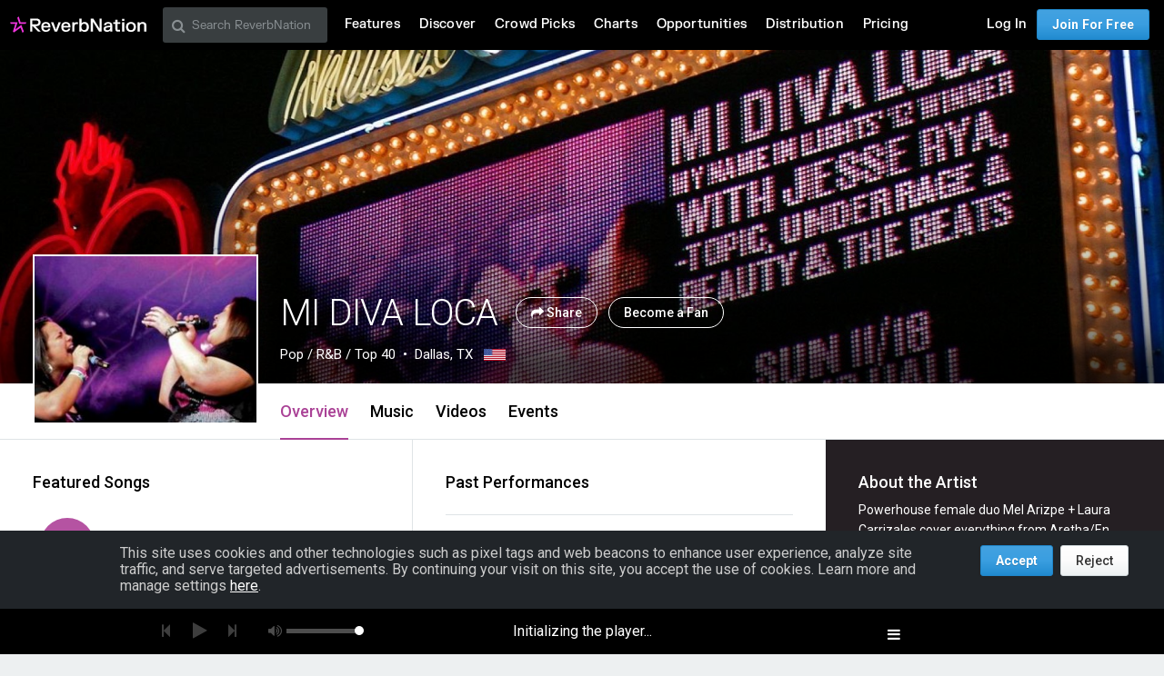

--- FILE ---
content_type: text/html; charset=utf-8
request_url: https://www.reverbnation.com/midivaloca
body_size: 286033
content:
<!DOCTYPE html>
<html lang="en" xmlns:og="http://ogp.me/ns#" xmlns:fb="http://www.facebook.com/2008/fbml">
<head>
  <meta http-equiv="Content-Type" content="text/html; charset=UTF-8"/>
  <meta http-equiv="Content-language" content="en"/>
  <title>MI DIVA LOCA | ReverbNation</title>
  <meta http-equiv="X-UA-Compatible" content="IE=edge"/>
  <meta name="description" content="Pop music, lyrics, and videos from Dallas, TX on ReverbNation"/>
  <meta name="author" content="BandLab Singapore Pte. Ltd."/>
  <meta name="copyright" content="Copyright (c) by BandLab Singapore Pte. Ltd.  All Rights Reserved."/>
  <meta name="globalsign-domain-verification" content="uA3HXlqwygDE05SIMENXziRJJfWhv_QYARYZPBIjSp"/>
  <meta name="viewport" content="width=device-width, initial-scale=1.0, user-scalable=0, maximum-scale=1.0"/>


  <link rel="canonical" href="https://www.reverbnation.com/midivaloca"/>

  <link rel="apple-touch-icon" sizes="180x180" href="https://d16o2fplq2wi4c.cloudfront.net/20260115155528/images/meta/apple-touch-icon.png">
  <link rel="icon" type="image/png" href="https://d16o2fplq2wi4c.cloudfront.net/20260115155528/images/meta/favicon-32x32.png" sizes="32x32">
  <link rel="icon" type="image/png" href="https://d16o2fplq2wi4c.cloudfront.net/20260115155528/images/meta/favicon-16x16.png" sizes="16x16">
  <link rel="manifest" href="https://d16o2fplq2wi4c.cloudfront.net/20260115155528/images/meta/manifest.json">
  <link rel="mask-icon" href="https://d16o2fplq2wi4c.cloudfront.net/20260115155528/images/meta/safari-pinned-tab.svg" color="#e72e2e">
  <meta name="theme-color" content="#0d0d0e">
  <meta name="image_src" content="https://d3e6ckxkrs5ntg.cloudfront.net/artists/images/1673680/original/crop:x0y0w800h571/hash:1467191878/1308669320_Mi_Diva_Loca.jpg?1467191878"/>
  <meta property="og:image" content="https://d3e6ckxkrs5ntg.cloudfront.net/artists/images/1673680/original/crop:x0y0w800h571/hash:1467191878/1308669320_Mi_Diva_Loca.jpg?1467191878"/>
  <link rel="alternate" type="text/xml+oembed" href="https://www.reverbnation.com/oembed?url=https%3A%2F%2Fwww.reverbnation.com%2Fmidivaloca&format=xml">
  <link rel="alternate" type="text/json+oembed" href="https://www.reverbnation.com/oembed?url=https%3A%2F%2Fwww.reverbnation.com%2Fmidivaloca&format=json">
    <meta property="fb:app_id" content="2498397125"/>
  <meta property="og:type" content="band"/>
  <meta property="og:title" content="MI DIVA LOCA | Pop from Dallas, TX"/>
  <meta property="og:site_name" content="ReverbNation"/>
  <meta property="og:url" content="http://www.reverbnation.com/midivaloca"/>
  <meta property="og:description" content="Pop | Dallas, TX"/>
  <meta property="og:locale" content="en_us"/>
  <meta name="twitter:card" content="player"/>
  <meta name="twitter:site" content="@ReverbNation"/>
  <meta name="rn-current-revision-hex" content="5b268e57d7a81484801730a297a35cba317797f4"/>
  <meta name="csrf-param" content="authenticity_token" />
<meta name="csrf-token" content="PoG4Jpp13IOtvxeYvc7O9aFNrMUP4jr1AfwKTQmdhI17gS+1BRj1MS9MJCMO/7TuSSrPOVgs/WPxOzRnKv4yGg==" />
  
<meta name="twitter:title" content="MI DIVA LOCA | ReverbNation"/>
<meta name="twitter:description" content="Pop music, lyrics, and videos from Dallas, TX on ReverbNation"/>
<meta name="twitter:image" content="https://d3e6ckxkrs5ntg.cloudfront.net/artists/images/1673680/original/resize:248x186/crop:x20y0w760h570/hash:1467191878/1308669320_Mi_Diva_Loca.jpg?1467191878"/>
<meta name="twitter:player" content="https://www.reverbnation.com/widget_code/html_widget/artist_1673680?widget_id=55&client_id=t23vwef5f&pwc[autoplay]=1&pwc[included_songs]=1&context_type=playlist&id_unique=artist_1673680"/>
<meta name="twitter:player:width" content="435" />
<meta name="twitter:player:height" content="435" />




  <link rel="stylesheet" media="screen" href="//fonts.googleapis.com/css?family=Roboto:100,300,300italic,400,400italic,500,700" />
  <link rel="stylesheet" media="screen" href="https://d16o2fplq2wi4c.cloudfront.net/20260115155528/stylesheets/compiled/v3/main.css" data-norem="true" />
  <!--[if (!IE)|(gte IE 8)]><!-->
<link rel="stylesheet" media="screen" href="https://d16o2fplq2wi4c.cloudfront.net/20260115155528/assets/v4_required-datauri.css" data-norem="true" />
<!--<![endif]-->
<!--[if lte IE 7]>
<link rel="stylesheet" media="screen" href="https://d16o2fplq2wi4c.cloudfront.net/20260115155528/assets/v4_required.css" data-norem="true" />
<![endif]-->
  
  
  <!--[if (!IE)|(gte IE 8)]><!-->
<link rel="stylesheet" media="screen" href="https://d16o2fplq2wi4c.cloudfront.net/20260115155528/assets/zurb_foundation-datauri.css" />
<link rel="stylesheet" media="screen" href="https://d16o2fplq2wi4c.cloudfront.net/20260115155528/assets/v4_foundation-datauri.css" />
<!--<![endif]-->
<!--[if lte IE 7]>
<link rel="stylesheet" media="screen" href="https://d16o2fplq2wi4c.cloudfront.net/20260115155528/assets/zurb_foundation.css" />
<link rel="stylesheet" media="screen" href="https://d16o2fplq2wi4c.cloudfront.net/20260115155528/assets/v4_foundation.css" />
<![endif]-->
  <link rel="stylesheet" media="screen" href="https://d16o2fplq2wi4c.cloudfront.net/20260115155528/stylesheets/bandlab/web-fonts/FKGrotesk.css" />
  <link rel="stylesheet" media="screen" href="https://d16o2fplq2wi4c.cloudfront.net/20260115155528/stylesheets/bandlab/sullivan/signup.css" />
  <link rel="stylesheet" media="screen" href="https://d16o2fplq2wi4c.cloudfront.net/20260115155528/stylesheets/bandlab/sullivan/header.css" />

    <link rel="stylesheet" media="screen" href="https://d16o2fplq2wi4c.cloudfront.net/20260115155528/stylesheets/compiled/rn_foundation/modules/artist_profile/artist_profile.css" />
  <link rel="stylesheet" media="screen" href="https://d16o2fplq2wi4c.cloudfront.net/20260115155528/stylesheets/compiled/v3/spotlight.css" />
  <link rel="stylesheet" media="screen" href="https://d16o2fplq2wi4c.cloudfront.net/20260115155528/stylesheets/vendor/owl.carousel.css" />


  <link rel="stylesheet" media="screen" href="https://d16o2fplq2wi4c.cloudfront.net/20260115155528/stylesheets/bandlab/sullivan/common.css" />


  
  
<script type="text/javascript" lazy_load="false">
  if (location.href.match(/#\!((\/|\?){1}.*)/)) location.href = RegExp.$1;
  Reverb = window.Reverb || {}; Rn = Reverb;
  Reverb.config = {"env":"production","framework_version":"R4.1.003","static_cache_server":"https://d16o2fplq2wi4c.cloudfront.net/20260115155528","image_cache_server":"https://d16o2fplq2wi4c.cloudfront.net/20260115155528","rails_version":"4.2.11","rails_page":"artist#index","v4_to_v3":["https://d16o2fplq2wi4c.cloudfront.net/20260115155528/assets/v4_to_v3-datauri.css"],"v3_logged_in":["https://d16o2fplq2wi4c.cloudfront.net/20260115155528/assets/v3_logged_in-datauri.css"],"gapi_config":{"accessKey":"AIzaSyD8wq_rgQMnDzVzYQldTbUzrkrR58dQhs8","clientId":"780260991283.apps.googleusercontent.com"},"google_key":"AIzaSyD8wq_rgQMnDzVzYQldTbUzrkrR58dQhs8","google_recaptcha_sitekey":"6Le4XhMUAAAAANmpjqukRS3TlNbuDS7OBlBVppII","google_recaptcha_enterprise_sitekey":"6Ld9zkAhAAAAAGLhdgNWTlU4NQYMVYfMnEWNlLSN","requirejs":{"baseUrl":"https://d16o2fplq2wi4c.cloudfront.net/20260115155528/assets/rjs","urlArgs":"5b268e57d7","shim":{"facebook":{"exports":"FB"},"gpt":{"exports":"googletag"},"vendor/plupload/2.1.1/plupload.dev":["vendor/plupload/2.1.1/moxie"],"vendor/waypoints/sticky":["vendor/waypoints/jquery.waypoints"]},"paths":{"vendor":"../../javascripts/vendor","soundmanager2":"../../javascripts/vendor/soundmanager2.min","jqcloud":"../../javascripts/vendor/jqcloud/jqcloud2","scrollreveal":"../../javascripts/vendor/scrollreveal/scrollreveal","video-js-novtt":"../../javascripts/vendor/video.novtt","facebook":"//connect.facebook.net/en_US/sdk","gpt":"https://securepubads.g.doubleclick.net/tag/js/gpt","async":"../../javascripts/vendor/amd/async"}},"facebook_app_ids":{"reverbnation":"2498397125","band_profile":"2405167945","download_app":"6452028673","shows_app":"7085335997","join_app":"306495682738302","videos_app":"261560383923827","control_room":"307571686013112"},"facebook_scopes":{"login":"email","band_profile_basic":"email","fan_reach":"email","manage_pages":"pages_manage_ads,pages_manage_metadata,pages_read_engagement,pages_show_list,pages_read_user_content","email":"email","publish_page":"pages_manage_ads,pages_manage_metadata,pages_read_engagement,pages_show_list,pages_read_user_content,pages_manage_posts,pages_manage_engagement","publish_personal":"","band_profile_extended":"email,pages_manage_ads,pages_manage_metadata,pages_read_engagement,pages_show_list,pages_read_user_content","publish_tab":"email,pages_manage_ads,pages_manage_metadata,pages_read_engagement,pages_show_list,pages_read_user_content","sync_personal":"email","sync_page":"email,pages_manage_ads,pages_manage_metadata,pages_read_engagement,pages_show_list,pages_read_user_content,read_insights","import_photos":"user_photos","gig_finder":"user_friends","venue_take_ownership":"email,pages_manage_ads,pages_manage_metadata,pages_read_engagement,pages_show_list,pages_read_user_content,read_insights"},"facebook_optional_scopes":{"login":["user_friends","user_location"],"band_profile_basic":[],"fan_reach":[]},"graph_api_v2":true,"social_networks":["fb_connect","fb_page","twitter","google-api","google-youtube","instagram","apple-id","bandlab"],"web_server":"https://www.reverbnation.com","cloudsponge_domain_key":"ACL5B72TAB6LS4TXCTZ5","honeybadger_api_key":"hbp_XbuTvPDZwWIgRrr35D4ZGpcvDB8mVQ2AKIDv"};
  window.CKEDITOR_BASEPATH = 'https://d16o2fplq2wi4c.cloudfront.net/20260115155528/javascripts/ckeditor/'
</script>
  <script src="https://d16o2fplq2wi4c.cloudfront.net/20260115155528/assets/v3_common.js"></script>
  <script src="https://d16o2fplq2wi4c.cloudfront.net/20260115155528/assets/music_player.js"></script>
  <script src="https://d16o2fplq2wi4c.cloudfront.net/20260115155528/assets/video_player.js"></script>


  
<script type="text/javascript" lazy_load="false">
  require.config(Reverb.config.requirejs);
  $j = jQuery.noConflict();



  if (Reverb && Reverb.Consent) {
    Reverb.Consent.initialize({"revision":"production-5b268e57d7a81484801730a297a35cba317797f4","scopes":[{"id":100,"name":"cookie:group:analytics","version":0},{"id":101,"name":"cookie:group:advertising","version":0}],"hasConsentByDefault":false});
  }
</script>

  <script type="text/javascript">
    (function () {
        var date_parts = "2026-1-22".split("-"), p = parseInt

        Reverb.TODAY = new Date(p(date_parts[0]), (p(date_parts[1]) - 1), p(date_parts[2]))
    })();



    jQuery(function() {
      MusicPlayer.setup({"blank_mp3":"https://d16o2fplq2wi4c.cloudfront.net/20260115155528/audio_player/blank.mp3","client":"234s3rwas","server":"https://www.reverbnation.com","pass":"9c2f1c5a98532db29e98"});
      VideoPlayerCore.setup({"server":"https://www.reverbnation.com","pass":"a1bee4b791238e3ff840"});
    });
  </script>


</head>

<body id="musicpimp" class=" gecko redaptive zurb redaptive-page">

<div class="row"></div>

<div class="sullivan zurbify"
     id="foundation_page_header"
     ng-controller="HeaderCtrl"
     ng-class="{'open': drawer != 'closed', 'closed': drawer == 'closed'}"
     rn-modernizr="opacity, stock_android_browser, csstransforms, csstransforms3d, cssanimations"
     rn-ios-fixed-fix>
  <div history-manager id="history-manager"></div>
  <div event-listener="reverb:menu:update"></div>

  <div class="contain-to-grid">
    <div ng-if="viewset && menu && reverbUser" ng-include="'header/' + viewset + '/menu_bar.html'"></div>
    <div ng-if="!(viewset && menu && reverbUser)">
      <nav class="menu-bar row">
        <section class="small-12 columns">
          <ul class="left inline-list desktop">
            <li>
              <a href="/"><svg width="150" height="30" class="logo">
  <image xlink:href="https://d16o2fplq2wi4c.cloudfront.net/20260115155528/images/v5/rn_logos/reverbnation_logo_color_dark.svg" src="https://d16o2fplq2wi4c.cloudfront.net/20260115155528/images/v5/rn_logos/reverbnation_logo_color_dark.svg" width="150" height="30" />
</svg>
</a>
            </li>
          </ul>
        </section>
      </nav>
    </div>
  </div>

</div>


  <script>
    (function(window) {
      var slice = [].slice;

      // Private API, bypasses consent checking.
      window._dataLayer = window._dataLayer || [];
      var _dataLayer = window._dataLayer;

      window.Reverb = window.Reverb || {};
      var Reverb = window.Reverb;

      Reverb.GoogleTagManager = Reverb.GoogleTagManager || (function() {
        var enabled = false, queue = [];

        function enable() {
          enabled = true;
          for (; queue.length > 0;) {
            _dataLayer.push.apply(_dataLayer, queue.shift());
          }
        }

        function disable() { enabled = false; }

        function push() {
          var argsAsArray = slice.call(arguments, 0);
          if (enabled) {
            _dataLayer.push.apply(_dataLayer, argsAsArray);
          } else {
            queue.push(argsAsArray);
          }
        }

        return {
          enable: enable,
          disable: disable,
          push: push
        };
      })();

      Reverb.GoogleTagManager.push({});

      // Public API into GTM (also available as Reverb.GoogleTagManager)...
      window.dataLayer = window.dataLayer || [];
      for (; window.dataLayer.length > 0;) { // Process any data in the queue...
        Reverb.GoogleTagManager.push(window.dataLayer.shift());
      }
      window.dataLayer.push = Reverb.GoogleTagManager.push; // Alias Reverb.GoogleTagManager.push as dataLayer.push...

      window.reverbConsentCallbacks = window.reverbConsentCallbacks || [];
      window.reverbConsentCallbacks.push(function(Consent) {
        Consent.has_consent(Consent.SCOPE_COOKIE_GROUP_ANALYTICS).then(function() {
          return Consent.has_consent(Consent.SCOPE_COOKIE_GROUP_ADVERTISING);
        }).then(Reverb.GoogleTagManager.enable, Reverb.GoogleTagManager.disable).always(function() {
          if (Reverb.Event) {
            // Watch for updates after initial consent has been resolved.
            Reverb.Event.bind('consent:updated', jQuery('<div></div>').appendTo('body'), function() {
              Consent.has_consent(Consent.SCOPE_COOKIE_GROUP_ANALYTICS).then(function() {
                return Consent.has_consent(Consent.SCOPE_COOKIE_GROUP_ADVERTISING);
              }).then(Reverb.GoogleTagManager.enable, Reverb.GoogleTagManager.disable);
            });
          }
        });
      });
    })(window);
  </script>

  <!-- Google Tag Manager -->
  <!-- Google Tag Manager -->
  <script>(function(w,d,s,l,i){w[l]=w[l]||[];w[l].push({'gtm.start':
  new Date().getTime(),event:'gtm.js'});var f=d.getElementsByTagName(s)[0],
  j=d.createElement(s),dl=l!='dataLayer'?'&l='+l:'';j.async=true;j.src=
  '//www.googletagmanager.com/gtm.js?id='+i+dl;f.parentNode.insertBefore(j,f);
  })(window,document,'script','_dataLayer','GTM-T92MNF');</script>
  <!-- End Google Tag Manager -->

  



<input id="yui-history-field" type="hidden"/>

<div id="fb-root"></div>

<!-- Messages we flash to users on success/failure of certain actions -->
<div id="standard_flash_message" class="hidden_message standard_flash_message">
  <div data-role="content">&nbsp;</div>
  <div data-role="close"><a href="javascript:;">x</a></div>
</div>



<noscript>
<div id="warning_for_disabled_js_users" style="margin: 0 auto;position: relative;text-align: center; width: 980px;background:#555555; color:white; padding:10px;font-size:18px;line-height:26px;">
  <div style="float:left;">
    <img src="https://d16o2fplq2wi4c.cloudfront.net/20260115155528/images/v3/front_facing/page_header/noscript_exclamation.png" alt="Noscript exclamation" />
  </div>
  <div style="float:left;margin-left:10px;text-align:left;">
    ReverbNation makes heavy use of javascript<br/>
    You should enable javascript on your browser to best experience this site.
  </div>
  <div style="clear:both;"></div>
</div>
</noscript>

<div class="zurbify">
  <div class="profile-admin-toolbar-spacer hide-for-small-only"></div>
</div>
<div id="page_header_message" class="zurbify distraction--always hidden clearfix responsive-width"></div>
<div id="page_contents" class="zurbify">

    















    


<!-- don't build jsonld if xhr as eval will fail -->
<!-- Add json-ld song/video/show data -->
<script type="application/ld+json">{"@context":"http://schema.org","@type":"MusicRecording","name":"AMERICAN BOY - MDL Live ","duration":"PT177S","url":"https://www.reverbnation.com/midivaloca/song/15074653-american-boy-mdl-live","inAlbum":{"@type":"MusicAlbum","name":"MI DIVA LOCA"}}</script>
<script type="application/ld+json">{"@context":"http://schema.org","@type":"MusicRecording","name":"VALERIE - MDL Live","duration":"PT255S","url":"https://www.reverbnation.com/midivaloca/song/18675217-valerie-mdl-live","inAlbum":{"@type":"MusicAlbum","name":"MI DIVA LOCA"}}</script>
<script type="application/ld+json">{"@context":"http://schema.org","@type":"MusicRecording","name":"I WILL SURVIVE - MDL Live","duration":"PT216S","url":"https://www.reverbnation.com/midivaloca/song/15074706-i-will-survive-mdl-live","inAlbum":{"@type":"MusicAlbum","name":"MI DIVA LOCA"}}</script>
<script type="application/ld+json">{"@context":"http://schema.org","@type":"MusicRecording","name":"FREE YOUR MIND - MDL Live","duration":"PT252S","url":"https://www.reverbnation.com/midivaloca/song/18675359-free-your-mind-mdl-live","inAlbum":{"@type":"MusicAlbum","name":"MI DIVA LOCA"}}</script>
<script type="application/ld+json">{"@context":"http://schema.org","@type":"VideoObject","name":"MI DIVA LOCA@HOUSE OF BLUES!","description":"Watch MI DIVA LOCA@HOUSE OF BLUES! on ReverbNation","duration":"PT291S","uploadDate":"2016-10-26T11:33:29-04:00","url":"https://www.reverbnation.com/artist/video/14825140","thumbnailUrl":"https://i.ytimg.com/vi/9b0RQcwLXSU/sddefault.jpg"}</script>





<div class="new-profile"><!-- @todo: remove this once the new profile is everywhere -->

<div id="artistProfile" class="artist_profile_content profile-wrap profile-wrap--fan-view"
     ng-controller="NavigationCtrl as navigation">
  <div ng-include="'artist_profile/color_palette.html'" ng-controller="ColorCtrl as color"></div>

  
  <div class="profile-header-wrap profile-header-wrap--with-cover profile-header-wrap--cover-visible" id="page_object_profile_header">
    <div class="profile-header-wrap__cover profile-header-wrap__switch"  ng-controller="ArtistCtrl as header" data-toggle>
      
<!--
  Artist Profile Content
-->
<div ng-controller="LayoutCtrl as layout" ng-style="{ ':before {display: none}': toggleController.toggled('showBioInHeader') }"
  class="wrap  hover-or-touch--block
  profile-header profile-header__fullWidth js-profile-user-header
  profile-header--with-photo">

  <!--
    Artist Profile Cover Photo
    -- parallax is only implemented if the user isn't
    -- an admin (due to the admin panel sitting on top of cover photo)
    -- parallax js (bottom) hooks to .js-cover-photo
  -->
  <div class="artist-profile-head-wrapper max-profile-width of-h">
    <div id="artist_profile_cover_photo" class="qa-profile-cover-photo js-cover-photo profile-header__cover-photo profile-header__cover-photo-background card card--shadowed
       card--overlay-large" style="background-color:#251f23;background-image:url(https://d3e6ckxkrs5ntg.cloudfront.net/profile_cover_photos/images/482736/original/resize:480x186/crop:x0y0w1920h746/quality:90/hash:1465018460/1360174478_HOB-BoxOffice-Komposite_copy.jpg?1465018460);"
      data-cover-photo-present-classes="card--overlay-large" data-ng-style="{ 'background-color': color.palette.getPalette().vibrant.dark };" data-ng-controller="ColorCtrl as color"
      data-viewport-background-image data-image-url-for-medium="https://d3e6ckxkrs5ntg.cloudfront.net/profile_cover_photos/images/482736/original/crop:x0y0w1920h746/quality:90/hash:1465018460/1360174478_HOB-BoxOffice-Komposite_copy.jpg?1465018460">
                  </div>
  </div>
</div>

<div class="js-profile-info">
  
<!-- About Profile Modal/Overlay -->
<div class="profile-about-modal ng-cloak" ng-if="toggleController.toggled('showBioInHeader')">
  <div class="expand_profile_content">
    <div class="content">
      <span class="bold text-white right rl1 show-for-small-only">
        <a class="text-white ng-cloak" href="javascript:;" ng-click="toggleController.toggle('showBioInHeader')">
          Close <i class="icon-fa icon-close"></i>
        </a>
      </span>
      <div class="row">
        <div class="profile-header__info" ng-controller="ViewportCtrl as viewPort">
  <artist-profile-photo class="show-for-small-only" profile-photo-class="profile-header-nav__photo"></artist-profile-photo>
  <!--- 
    Mobile width Artist header information
  --> 
  <div class="profile-header__info__title-wrapper show-for-small-only" ng-if="!viewPort.is('medium')">
    <h1 class="profile-header__info__title qa-artist-name inline m2" data-navigation-scroll-to data-scroll-offset="75">
      MI DIVA LOCA
    </h1>
    <div data-ng-controller="LayoutCtrl as layout" ng-cloak>
      <!-- Artist genre/location --> 
      <div class="profile-header__info__description row mt1 mb1">
        <span class="profile-header__info__genre">
          Pop / R&amp;B / Top 40
        </span>
        <span class="profile-header__info__location">
          Dallas, TX
          <span ng-if="layout.isEnabled('flag')">
            &nbsp;
            <img alt="US" class="profile-header__info__flag" src="https://d16o2fplq2wi4c.cloudfront.net/20260115155528/images/profile/tiny_flags/US.png" />
          </span>
        </span>
        <span class="profile-header__info__more_bio bold text-black ml1"
          data-ng-if="!toggleController.toggled('showBioInHeader') && (layout.isEnabled('bio') || layout.isEnabled('links'))">
          ... <a class="text-black text-tiny" href="javascript:;" data-ng-click="toggleController.toggle('showBioInHeader')">more</a>
        </span>
      </div>
      <!-- Fan/Share Artist -->
      <div class="profile-header__info__actions row">
        <span class="profile-header__info__actions__toggle_fan" ng-if="!layout.adminControls.userCanMaintain">
          <a rel="nofollow" data-fan-action="add" data-fan-url="/artist/become_fan/1673680?without_modal=true" data-page-object-id="artist_1673680" class="button button--add--profile button--primary inverted middle  " href="javascript:;"> Become a Fan</a>
          <a rel="nofollow" data-fan-action="remove" data-fan-url="/artist/became_fan_save/artist_1673680?become_a_fan=0&amp;modal=manage_fan_settings&amp;receive_emails=0&amp;without_modal=true" data-page-object-id="artist_1673680" class="button button--added--profile button--primary button--added--remove-on-hover inverted middle  hide" href="javascript:;"> Remove Fan</a>
        </span>
        <share-button
          type="header" 
          class="ml1" 
          ng-if="layout.adminControls.userCanMaintain">
        </share-button>
        <share-button 
          type="small-button" 
          class="ml1" 
          ng-if="!layout.adminControls.userCanMaintain">
        </share-button>
        <span ng-if="!layout.adminControls.userCanMaintain">
          <a href="#" class="button button--actions button--actions--outline blue-circle middle p1 ml1"
            data-dropdown="ph_artist_1673680"></a>
        </span>
      </div>
    </div>
  </div>

  <!--- 
    Full width Artist header information
  --> 
  <div class="profile-header__info__title-wrapper hide-for-small-only" ng-if="viewPort.is('medium')">
    <h1 class="profile-header__info__title qa-artist-name inline mr2" data-navigation-scroll-to data-scroll-offset="50">
      MI DIVA LOCA
    </h1>
    <div class="profile-header__info__actions inline">
      <share-button type="header"></share-button>
        <a rel="nofollow" data-fan-action="add" data-fan-url="/artist/become_fan/1673680?without_modal=true" data-page-object-id="artist_1673680" class="button button--add--profile button--glass--solid button--glass--solid--black inverted middle ml1 shadowed text-shadow " href="javascript:;"> Become a Fan</a>
        <a rel="nofollow" data-fan-action="remove" data-fan-url="/artist/became_fan_save/artist_1673680?become_a_fan=0&amp;modal=manage_fan_settings&amp;receive_emails=0&amp;without_modal=true" data-page-object-id="artist_1673680" class="button button--added--profile button--glass--solid button--glass--solid--black button--added--remove-on-hover inverted middle ml1 shadowed text-shadow hide" href="javascript:;"> Remove Fan</a>
      <div data-dropdown="ph_artist_1673680"></div>
    </div>
    <div data-ng-controller="LayoutCtrl as layout" ng-cloak>
      <span class="profile-header__info__genre left">Pop / R&amp;B / Top 40</span>
      <span class="profile-header__info__location left">
        Dallas, TX
        <span ng-if="layout.isEnabled('flag')">
          &nbsp;
          <img alt="US" class="profile-header__info__flag" src="https://d16o2fplq2wi4c.cloudfront.net/20260115155528/images/profile/tiny_flags/US.png" />
        </span>
      </span>
    </div>
  </div>
</div>

      </div>
      <div class="row about-modal-bio">
        <div class="small-12 columns">
          <div class="text-white text-left" data-if-layout-enabled="bio" ng-include="'artist_profile/modules/sidebar/bio.html'"></div>
        </div>
      </div>
      <div class="row about-modal-links">
        <div class="small-12 columns">
          <div class="text-white text-left" data-if-layout-enabled="links" ng-include="'artist_profile/modules/sidebar/around_the_web_links.html'"></div>
        </div>
      </div>
    </div>
  </div>
</div>

<div class="profile-header__content-wrapper max-profile-width">
  <div class="js-profile-header-profile-info">
    <div ng-class="{ 'about-modal-open': toggleController.toggled('showBioInHeader') }">
      <div class="profile-header__info" ng-controller="ViewportCtrl as viewPort">
  <artist-profile-photo class="show-for-small-only" profile-photo-class="profile-header-nav__photo"></artist-profile-photo>
  <!--- 
    Mobile width Artist header information
  --> 
  <div class="profile-header__info__title-wrapper show-for-small-only" ng-if="!viewPort.is('medium')">
    <h1 class="profile-header__info__title qa-artist-name inline m2" data-navigation-scroll-to data-scroll-offset="75">
      MI DIVA LOCA
    </h1>
    <div data-ng-controller="LayoutCtrl as layout" ng-cloak>
      <!-- Artist genre/location --> 
      <div class="profile-header__info__description row mt1 mb1">
        <span class="profile-header__info__genre">
          Pop / R&amp;B / Top 40
        </span>
        <span class="profile-header__info__location">
          Dallas, TX
          <span ng-if="layout.isEnabled('flag')">
            &nbsp;
            <img alt="US" class="profile-header__info__flag" src="https://d16o2fplq2wi4c.cloudfront.net/20260115155528/images/profile/tiny_flags/US.png" />
          </span>
        </span>
        <span class="profile-header__info__more_bio bold text-black ml1"
          data-ng-if="!toggleController.toggled('showBioInHeader') && (layout.isEnabled('bio') || layout.isEnabled('links'))">
          ... <a class="text-black text-tiny" href="javascript:;" data-ng-click="toggleController.toggle('showBioInHeader')">more</a>
        </span>
      </div>
      <!-- Fan/Share Artist -->
      <div class="profile-header__info__actions row">
        <span class="profile-header__info__actions__toggle_fan" ng-if="!layout.adminControls.userCanMaintain">
          <a rel="nofollow" data-fan-action="add" data-fan-url="/artist/become_fan/1673680?without_modal=true" data-page-object-id="artist_1673680" class="button button--add--profile button--primary inverted middle  " href="javascript:;"> Become a Fan</a>
          <a rel="nofollow" data-fan-action="remove" data-fan-url="/artist/became_fan_save/artist_1673680?become_a_fan=0&amp;modal=manage_fan_settings&amp;receive_emails=0&amp;without_modal=true" data-page-object-id="artist_1673680" class="button button--added--profile button--primary button--added--remove-on-hover inverted middle  hide" href="javascript:;"> Remove Fan</a>
        </span>
        <share-button
          type="header" 
          class="ml1" 
          ng-if="layout.adminControls.userCanMaintain">
        </share-button>
        <share-button 
          type="small-button" 
          class="ml1" 
          ng-if="!layout.adminControls.userCanMaintain">
        </share-button>
        <span ng-if="!layout.adminControls.userCanMaintain">
          <a href="#" class="button button--actions button--actions--outline blue-circle middle p1 ml1"
            data-dropdown="ph_artist_1673680"></a>
        </span>
      </div>
    </div>
  </div>

  <!--- 
    Full width Artist header information
  --> 
  <div class="profile-header__info__title-wrapper hide-for-small-only" ng-if="viewPort.is('medium')">
    <h1 class="profile-header__info__title qa-artist-name inline mr2" data-navigation-scroll-to data-scroll-offset="50">
      MI DIVA LOCA
    </h1>
    <div class="profile-header__info__actions inline">
      <share-button type="header"></share-button>
        <a rel="nofollow" data-fan-action="add" data-fan-url="/artist/become_fan/1673680?without_modal=true" data-page-object-id="artist_1673680" class="button button--add--profile button--glass--solid button--glass--solid--black inverted middle ml1 shadowed text-shadow " href="javascript:;"> Become a Fan</a>
        <a rel="nofollow" data-fan-action="remove" data-fan-url="/artist/became_fan_save/artist_1673680?become_a_fan=0&amp;modal=manage_fan_settings&amp;receive_emails=0&amp;without_modal=true" data-page-object-id="artist_1673680" class="button button--added--profile button--glass--solid button--glass--solid--black button--added--remove-on-hover inverted middle ml1 shadowed text-shadow hide" href="javascript:;"> Remove Fan</a>
      <div data-dropdown="ph_artist_1673680"></div>
    </div>
    <div data-ng-controller="LayoutCtrl as layout" ng-cloak>
      <span class="profile-header__info__genre left">Pop / R&amp;B / Top 40</span>
      <span class="profile-header__info__location left">
        Dallas, TX
        <span ng-if="layout.isEnabled('flag')">
          &nbsp;
          <img alt="US" class="profile-header__info__flag" src="https://d16o2fplq2wi4c.cloudfront.net/20260115155528/images/profile/tiny_flags/US.png" />
        </span>
      </span>
    </div>
  </div>
</div>

    </div>
  </div>

  <!--
    Artist Profile Sticky Nav
  -->
  <div class="js-sticky-nav-wrapper sticky-navigation-module">
    <div class="profile-header-nav-wrapper js-nav-module zindex100">
      <div class="profile-header-nav">
        <!-- artist profile photo directive -->
        <artist-profile-photo class="hide-for-small-only" profile-photo-class="profile-header-nav__photo mb2"></artist-profile-photo>
        
        <div class="profile-header-nav__sticky-info">
          <div class="profile-header-nav__small-title h4-size">
            <span data-ng-bind="header.artist.name"></span>
            <div class="profile-header-nav__small-title__actions">
              <share-button type="small-button"></share-button>
              <a rel="nofollow" data-fan-action="add" data-fan-url="/artist/become_fan/1673680?without_modal=true" data-page-object-id="artist_1673680" class="button--add small middle " data-fan-url="/artist/become_fan/1673680?without_modal=true&amp;hide_subscription_options=true" href="javascript:;"></a>
              <a rel="nofollow" data-fan-action="remove" data-fan-url="/artist/became_fan_save/artist_1673680?become_a_fan=0&amp;modal=manage_fan_settings&amp;receive_emails=0&amp;without_modal=true" data-page-object-id="artist_1673680" class="button--added
                button--added--remove-on-hover small middle hide" href="javascript:;"></a>
            </div>
          </div>
        </div>
        <div class="profile-header-nav__tabs">
          <nav class="tabs tabs--header tabs--compact-for-small-only tabs-centered-for-small-only clearfix tour-profile-tabs">
            <ul>
              <li class="tab-title" data-ng-if="false">
                <a>&nbsp;</a>
              </li>
              <li class="tab-title" ng-cloak ng-repeat="tab in navigation.tabs" ng-class="{ active: navigation.isActiveTab(tab) }">
                <a ng-click="navigation.setActiveTab(tab)">{{navigation.tabName(tab)}}</a>
              </li>
            </ul>
          </nav>
        </div>
      </div>
    </div>
  </div>
</div>


</div>

<ul id="ph_artist_1673680" data-dropdown-content="" class="f-dropdown text-left">
  <li>
    <a rel="nofollow" data-fan-action="add" data-fan-url="/artist/become_fan/1673680?without_modal=true" data-page-object-id="artist_1673680" class="" href="javascript:;"><i class="icon-fa icon-plus percent-0 mr2"></i>Save</a>
    <a rel="nofollow" data-fan-action="remove" data-fan-url="/artist/became_fan_save/artist_1673680?become_a_fan=0&amp;modal=manage_fan_settings&amp;receive_emails=0&amp;without_modal=true" data-page-object-id="artist_1673680" class="hide js-hide-for-fans--fask" href="javascript:;"><i class="icon-fa icon-minus percent-0 mr2"></i>Remove from Library</a>
    <div class="hide p1 js-show-for-fans--fask" data-page-object-id="artist_1673680">
      <i class="icon-fa icon-check percent-0 mr2"></i>
        Saved.
      <span class="bold">Receive Updates?</span>
      <div class="mt1">
        <div class="row">
          <div class="small-offset-1 small-5 columns">
            <a class="js-fan-action button m0" data-url="/artist/became_fan_save/artist_1673680?become_a_fan=1&amp;modal=manage_fan_settings&amp;receive_emails=1&amp;without_modal=true" href="javascript:;">Yes</a>
          </div>
          <div class="small-5 columns end">
            <a class="js-fan-action button m0" data-url="/artist/became_fan_save/artist_1673680?become_a_fan=1&amp;modal=manage_fan_settings&amp;receive_emails=0&amp;without_modal=true" href="javascript:;">No</a>
          </div>
        </div>
      </div>
    </div>
  </li>
  <li>
    <a title="Send Message to MI DIVA LOCA" id="message_to_artist_1673680" class="icon-fa icon-envelope" rel="nofollow" data-display="modal" data-url="/artist/message_to_fan/1673680" href="javascript:;"> Message</a>
  </li>
  <li>
    <a data-modal="current" rel="nofollow" data-display="modal" data-url="/page_object/share_page_object/artist_1673680" href="javascript:;"><i class="icon-fa icon-share percent-0 mr2"></i>Share Artist</a>
  </li>
</ul>



    </div>
  </div>


  <!--
    Artist Profile Update Main Content
  -->
  <div class="artist_profile_container full-width-grid max-profile-width">
    <div ng-include="'artist_profile/navigation.html'"></div>
  </div>
</div>

<div class="hidden">
      <div id="pixels_100ad483-42e1-4d47-b259-4dd52f0170f6" style="position:absolute;top:-10000px;left:-10000px;max-height:1px;max-width:1px;height:1px;width:1px;overflow:hidden;"></div>



</div>

</div><!-- @todo: remove this once the new profile is everywhere -->



    


  
  



</div> <!-- page_contents -->

<div id="foundation_page_footer" class="zurbify distraction--always">
  <div class="footer-push"></div>
  <div class="footer">
    <div class="wrap wrap--full bg-white py3 responsive-background">
      <div class="row my2-for-medium-up">
        <div class="small-12 medium-7 large-6 columns">
          <ul class="inline-list inline-list--chunky-bottom mb0">
            <li><span class="fw700">Tools For:</span></li>
            <li><a href="/band-promotion">Artists</a></li>
            <li><a href="/industryprofessionals"><span>Music </span>Industry</a></li>
            <li><a href="/fan-promotion">Fans</a></li>
            <li><a href="/venue-promotion">Venues</a></li>
          </ul>
        </div>
        <div class="small-12 medium-5 large-6 columns text-right-for-medium-up social-links footer-social">
          <div class="mb0 ml0 mt3 mt0-for-medium-up social-links ">
            <a class="social-links__link social-links__link--rn-blog" href="http://blog.reverbnation.com" target="_blank">
            </a>
            <a class="social-links__link social-links__link--facebook" href="http://facebook.com/reverbnation" target="_blank">
              <i class="icon-fa icon-facebook"></i>
            </a>
            <a class="social-links__link social-links__link--twitter" href="http://twitter.com/reverbnation" target="_blank">
              <i class="icon-fa icon-twitter"></i>
            </a>
            <a class="social-links__link social-links__link--youtube" href="http://www.youtube.com/user/ReverbNationVideos" target="_blank">
              <i class="icon-fa icon-youtube-play"></i>
            </a>
            <a class="social-links__link social-links__link--instagram" href="http://instagram.com/reverbnation" target="_blank">
              <i class="icon-fa icon-instagram"></i>
            </a>
            <a class="social-links__link social-links__link--pinterest" href="http://www.pinterest.com/reverbnation/" target="_blank">
              <i class="icon-fa icon-pinterest"></i>
            </a>
          </div>
        </div>
      </div>
    </div>

    <div class="wrap wrap--full wrap--no-margin bg-black pt3 pb6 responsive-background">
      <div class="row my2-for-medium-up">
        <div class="small-12 columns">

          <!-- regular footer links -->
          <div class="row hide-for-small-only ">
              <div class="medium-4 large-2 columns mb3-for-medium-only ">
                <h6 class="text-sullivanBlue fw500">ReverbNation</h6>
                <ul class="footer-links">
                    <li><a target="_blank" href="http://blog.reverbnation.com/">Blog</a></li>
                    <li><a target="_blank" href="https://careers.bandlab.com">Careers</a></li>
                    <li><a href="http://help.reverbnation.com">Need Help?</a></li>
                    <li><a href="/user/forgot_password">Forgot Password</a></li>
                    <li><a href="/connect">CONNECT</a></li>
                    <li>&nbsp;</li>
                    <li>&nbsp;</li>
                </ul>
              </div>
              <div class="medium-4 large-2 columns mb3-for-medium-only ">
                <h6 class="text-sullivanBlue fw500">Artist Membership</h6>
                <ul class="footer-links">
                    <li><a href="/band-promotion">Overview</a></li>
                    <li><a href="/pricing">Pricing</a></li>
                    <li><a href="/features/features_index">Feature Index</a></li>
                    <li>&nbsp;</li>
                    <li>&nbsp;</li>
                    <li>&nbsp;</li>
                    <li>&nbsp;</li>
                    <li>&nbsp;</li>
                </ul>
              </div>
              <div class="medium-4 large-2 columns mb3-for-medium-only ">
                <h6 class="text-sullivanBlue fw500">Artist Development</h6>
                <ul class="footer-links">
                    <li><a href="/band-promotion/opportunities">Opportunity Submissions</a></li>
                    <li><a href="/band-promotion/gig_finder">Gig Finder</a></li>
                    <li>&nbsp;</li>
                    <li>&nbsp;</li>
                    <li>&nbsp;</li>
                    <li>&nbsp;</li>
                    <li>&nbsp;</li>
                </ul>
              </div>
              <div class="medium-4 large-3 columns mb3-for-medium-only ">
                <h6 class="text-sullivanBlue fw500">Artist Tools</h6>
                <ul class="footer-links">
                    <li><a href="/band-promotion/promoteit">Advertise on Music Sites</a></li>
                    <li><a href="/band-promotion/sponsored_artist">Sponsored Artists</a></li>
                    <li><a href="/band-promotion/distribution">Digital Distribution</a></li>
                    <li><a href="/band-promotion/sell_direct">Sell Direct</a></li>
                    <li><a href="/band-promotion/fan_reach">Fan Reach</a></li>
                    <li><a href="/band-promotion/sitebuilder">Site Builder</a></li>
                    <li><a href="/marketplace">Marketplace</a></li>
                    <li><a href="https://publishing.reverbnation.com">Publishing Administration</a></li>
                </ul>
              </div>
              <div class="medium-4 large-3 columns mb3-for-medium-only end">
                <h6 class="text-sullivanBlue fw500">Policies</h6>
                <ul class="footer-links">
                    <li><a href="/termsandconditions">Terms &amp; Conditions</a></li>
                    <li><a href="/privacy">Privacy</a></li>
                    <li><a href="/privacy#your_california_privacy_rights"><span class="nowrap">Your California Privacy Rights</span></a></li>
                    <li><a href="/copyright">Copyright</a></li>
                    <li><a href="/trademark">Trademark</a></li>
                    <li><a href="/refund">Refunds</a></li>
                    <li><a href="/abuse">Abuse</a></li>
                    <li>&nbsp;</li>
                </ul>
              </div>
          </div>

          <!--accordion based mobile footer links -->
          <div class="row show-for-small-only">
            <div class="small-12 columns">
              <dl class="accordion accordion--footer-links" data-accordion>

                  <dd class="accordion-navigation">
                    <a href="#navLinks0" class="accordion--footer-links__header text-sullivanBlue"><h6 class="text-sullivanBlue fw500">ReverbNation</h6></a>
                    <div id="navLinks0" class="content">
                      <ul class="footer-links">
                          <li><a target="_blank" href="http://blog.reverbnation.com/">Blog</a></li>
                          <li><a target="_blank" href="https://careers.bandlab.com">Careers</a></li>
                          <li><a href="http://help.reverbnation.com">Need Help?</a></li>
                          <li><a href="/user/forgot_password">Forgot Password</a></li>
                          <li><a href="/connect">CONNECT</a></li>
                      </ul>
                    </div>
                  </dd>
                  <dd class="accordion-navigation">
                    <a href="#navLinks1" class="accordion--footer-links__header text-sullivanBlue"><h6 class="text-sullivanBlue fw500">Artist Membership</h6></a>
                    <div id="navLinks1" class="content">
                      <ul class="footer-links">
                          <li><a href="/band-promotion">Overview</a></li>
                          <li><a href="/pricing">Pricing</a></li>
                          <li><a href="/features/features_index">Feature Index</a></li>
                      </ul>
                    </div>
                  </dd>
                  <dd class="accordion-navigation">
                    <a href="#navLinks2" class="accordion--footer-links__header text-sullivanBlue"><h6 class="text-sullivanBlue fw500">Artist Development</h6></a>
                    <div id="navLinks2" class="content">
                      <ul class="footer-links">
                          <li><a href="/band-promotion/opportunities">Opportunity Submissions</a></li>
                          <li><a href="/band-promotion/gig_finder">Gig Finder</a></li>
                      </ul>
                    </div>
                  </dd>
                  <dd class="accordion-navigation">
                    <a href="#navLinks3" class="accordion--footer-links__header text-sullivanBlue"><h6 class="text-sullivanBlue fw500">Artist Tools</h6></a>
                    <div id="navLinks3" class="content">
                      <ul class="footer-links">
                          <li><a href="/band-promotion/promoteit">Advertise on Music Sites</a></li>
                          <li><a href="/band-promotion/sponsored_artist">Sponsored Artists</a></li>
                          <li><a href="/band-promotion/distribution">Digital Distribution</a></li>
                          <li><a href="/band-promotion/sell_direct">Sell Direct</a></li>
                          <li><a href="/band-promotion/fan_reach">Fan Reach</a></li>
                          <li><a href="/band-promotion/sitebuilder">Site Builder</a></li>
                          <li><a href="/marketplace">Marketplace</a></li>
                          <li><a href="https://publishing.reverbnation.com">Publishing Administration</a></li>
                      </ul>
                    </div>
                  </dd>
                  <dd class="accordion-navigation">
                    <a href="#navLinks4" class="accordion--footer-links__header text-sullivanBlue"><h6 class="text-sullivanBlue fw500">Policies</h6></a>
                    <div id="navLinks4" class="content">
                      <ul class="footer-links">
                          <li><a href="/termsandconditions">Terms &amp; Conditions</a></li>
                          <li><a href="/privacy">Privacy</a></li>
                          <li><a href="/privacy#your_california_privacy_rights"><span class="nowrap">Your California Privacy Rights</span></a></li>
                          <li><a href="/copyright">Copyright</a></li>
                          <li><a href="/trademark">Trademark</a></li>
                          <li><a href="/refund">Refunds</a></li>
                          <li><a href="/abuse">Abuse</a></li>
                      </ul>
                    </div>
                  </dd>
              </dl>
            </div>
          </div>
          <!-- // accordion based mobile footer links -->
          <hr class="mt2 mb3 mt1-for-medium-only mt3-for-large-up mb5-for-medium-up bg-midnightDarkAccent hr--dark" />
          <div class="row">
            <div class="small-12 columns text-white">
              <p class="mb2">
                <span title="v.production-5b268e57d7a81484801730a297a35cba317797f4 Build timestamp: 2026-01-15 15:55:28 PM EST unicorn-deployment-6b5bd7665f-jgdzf - RAILS 4.2.11">&copy;</span> 2006-2026 BandLab Singapore Pte. Ltd.
              </p>
              <p class="text-tiny dim mb0">All third party trademarks are the property of the respective trademark owners. ReverbNation is not affiliated with those trademark owners.</p>
            </div>
          </div>
        </div>
      </div>
    </div>
  </div>
</div>


<div id="gdpr_consent_banner" class="zurbify">
  <div class="full-width-grid p2 bg-coldDarkGray text-inverted text-default-size">
    <div class="row">
      <div class="small-12 medium-10 large-offset-1 large-9 columns">
        This site uses cookies and other technologies such as pixel tags and web beacons to enhance user experience,
        analyze site traffic, and serve targeted advertisements. By continuing your visit on this site, you accept the
        use of cookies. Learn more and manage settings
        <a id="js-gdpr-consent-settings" class="text-white text-underline">here</a>.
      </div>
      <div class="hide-for-small-only medium-2 columns end">
        <div class="accept-reject-container">
          <a class="js-gdpr-consent-accept button button--primary">Accept</a>
          <a class="js-gdpr-consent-reject button">Reject</a>
        </div>
      </div>
    </div>
    <div class="show-for-small-only row">
      <div class="accept-reject-container small-12 columns pt2">
        <a class="js-gdpr-consent-accept button button--primary">Accept</a>
        <a class="js-gdpr-consent-reject button">Reject</a>
      </div>
    </div>
  </div>
</div>

<script type="text/javascript">
  jQuery(function($) {
    $('#js-gdpr-consent-settings').on('click', function() {
      Reverb.Modal.open("/user/cookie_consent_modal");
    });

    function handleConsentDone(resp) {
      Reverb.Notification.info("Your privacy preferences have been updated.");
      Reverb.Consent.initialize(resp);
      Reverb.Event.trigger('consent:updated');
      $('#gdpr_consent_banner').remove();
    }

    function handleConsentFailed(resp) {
      Reverb.Notification.info("There was an error updating Your privacy preferences.");
      console.error('Consent error: ', resp);
    }

    $('.js-gdpr-consent-accept').on('click', function() {
      $.post('/user/cookie_consent_accept')
        .done(handleConsentDone)
        .fail(handleConsentFailed);
    });

    $('.js-gdpr-consent-reject').on('click', function() {
      $.post('/user/cookie_consent_reject')
        .done(handleConsentDone)
        .fail(handleConsentFailed);
    });
  });
</script>

<div id="docked_footer">
  <div id="loading_gif" >
  <span>Loading...</span>
</div>

<div class="v3_docked_footer_inner">
<div id="player_queue_item_template" class="template" data-template="    &lt;div class=&quot;player_queue_item&quot; &gt;
      &lt;a href=&quot;#&quot; class=&quot;toggle&quot;&gt;&lt;/a&gt;
      &lt;a href=&quot;#&quot; class=&quot;remove&quot; data-command=&quot;remove_song&quot;&gt;&lt;/a&gt;
      &lt;a href=&quot;#&quot; class=&quot;play_state&quot; data-command=&quot;play&quot; &gt;&lt;/a&gt;
      &lt;div class=&quot;content_wrap&quot;&gt;
        &lt;div class=&quot;content&quot;&gt;
          &lt;a href=&quot;{link}&quot; rel=&quot;nofollow&quot;&gt;&lt;img src=&quot;{image}&quot; /&gt;&lt;/a&gt;
          &lt;h3 title=&quot;{title}&quot;&gt;{title_display}&lt;/h3&gt;
          &lt;a href=&quot;{link}&quot; rel=&quot;nofollow&quot;&gt;&lt;h4 title=&quot;{artist}&quot;&gt;{artist_display}&lt;/h4&gt;&lt;/a&gt;
        &lt;/div&gt;
      &lt;/div&gt;
      &lt;div class=&quot;actions&quot; style=&quot;text-align:center&quot;&gt;
        &lt;a href=&quot;#&quot; class=&quot;first&quot; data-command=&quot;download&quot;&gt;Download&lt;/a&gt;
        &lt;a href=&quot;#&quot; data-command=&quot;share&quot;&gt;Share&lt;/a&gt;
        &lt;a href=&quot;#&quot; data-command=&quot;favorite&quot;&gt;Favorite&lt;/a&gt;
        &lt;a href=&quot;#&quot; data-command=&quot;lyrics&quot;&gt;Lyrics&lt;/a&gt;
        &lt;a href=&quot;#&quot; data-command=&quot;fan&quot; class=&quot;last&quot;&gt;Be a fan&lt;/a&gt;
      &lt;/div&gt;
    &lt;/div&gt;
"></div>
  <div class="footer_content clearfix">
    <div class="footer_music_player" id="music_player">

      <div class="player_queue collapsed" id="player_queue">
        <div class="player_queue_content">
          <div class="player_queue_header">
            <a href="#" data-command="toggle" class="collapse"></a>
          </div>

          <div class="player_queue_items card" data-card="queue_items">
            <div class="card_actions clearfix">
              <span data-role="title"></span>
              <a href="#" data-command="clear_playlist" class="playlist_action">Clear</a>
              <a href="#" data-command="share_playlist" class="playlist_action">Share All</a>
              <a href="#" data-command="show_discover" class="playlist_action">Channels</a>
            </div>
            <div class="player_queue_list"></div>
          </div>

          <div class=" card" data-card="queue_discover">
            <div class="card_actions">
              <a href="#" data-command="show_playlist" class="discovery_action">Show Queue</a>
            </div>
            <div class="player_queue_discover">
              <h2>ReverbNation Channels</h2>
              <h3>Select a Music Channel to Get Started</h3>

              <a href="#" data-command="discover_global">Global Chart Toppers</a>
              <a href="#" data-command="discover_local">Local Chart Toppers</a>
              <a href="#" data-command="discover_trending">Trending Artists</a>

              <a href="#" data-command="discover_alt_rock_indie">Alt/Rock/Indie</a>
              <a href="#" data-command="discover_electro_pop_dance">Electro/Pop/Dance</a>
              <a href="#" data-command="discover_hiphop_rap_rbsoul">HipHop/Rap/R&amp;B</a>

              <a href="#" data-command="discover_featured">Featured Artists</a>
              <a href="#" data-command="discover_my_favorites">My Favorites</a>
              <a href="#" data-command="discover_custom_channel">Custom Channel</a>
            </div>
          </div>

          <div class="player_queue_custom_channel card" data-card="queue_custom_channel">
            <div class="card_actions">
              <a href="#" data-command="show_playlist" class="discovery_action">Show Queue</a>
            </div>
            <form id="custom_channel_form" action="/c/audio_player/music_now" accept-charset="UTF-8" data-remote="true" method="post"><input name="utf8" type="hidden" value="&#x2713;" />              <input value="reverb_picks" type="hidden" name="reverb_radio[channel]" id="reverb_radio_channel" />
              <input name="reverb_radio[genres][]" type="hidden" value="" /><select id="reverb_radio_genres_player_select" multiple="multiple" style="display: none;" name="reverb_radio[genres][]"></select>
              <div class="custom-channel-header">
                <h2>Select Genres</h2>
                <div class="custom-channel-header__controls">
                  <div class="custom-channel-header__controls__left">
                    <a data-action="all" href="#">All</a> 
                    <a data-action="none" href="#">None</a> 
                  </div>
                  <div class="custom-channel-header__controls__right">
                    <a data-action="cancel" data-command="back" href="#">Cancel</a>
                    <a class="standard_button style_primary" data-action="save" href="#">Play</a> 
                  </div>
                </div>
              </div>
              <div class="custom-channel-input">
                  <a href="#" class="genre-pill"
                     data-genre="alternative"
                  >Alternative</a>
                  <a href="#" class="genre-pill"
                     data-genre="ambient"
                  >Ambient</a>
                  <a href="#" class="genre-pill"
                     data-genre="americana"
                  >Americana</a>
                  <a href="#" class="genre-pill"
                     data-genre="bluegrass"
                  >Bluegrass</a>
                  <a href="#" class="genre-pill"
                     data-genre="blues"
                  >Blues</a>
                  <a href="#" class="genre-pill"
                     data-genre="bollywoodtollywood"
                  >Bollywood/Tollywood</a>
                  <a href="#" class="genre-pill"
                     data-genre="celtic"
                  >Celtic</a>
                  <a href="#" class="genre-pill"
                     data-genre="childrens"
                  >Childrens</a>
                  <a href="#" class="genre-pill"
                     data-genre="christianrock"
                  >Christian Rock</a>
                  <a href="#" class="genre-pill"
                     data-genre="christiangospel"
                  >Christian/Gospel</a>
                  <a href="#" class="genre-pill"
                     data-genre="classical"
                  >Classical</a>
                  <a href="#" class="genre-pill"
                     data-genre="comedy"
                  >Comedy</a>
                  <a href="#" class="genre-pill"
                     data-genre="country"
                  >Country</a>
                  <a href="#" class="genre-pill"
                     data-genre="dj"
                  >DJ</a>
                  <a href="#" class="genre-pill"
                     data-genre="dance"
                  >Dance</a>
                  <a href="#" class="genre-pill"
                     data-genre="dubstep"
                  >Dubstep</a>
                  <a href="#" class="genre-pill"
                     data-genre="edm"
                  >EDM</a>
                  <a href="#" class="genre-pill"
                     data-genre="electronica"
                  >Electronica</a>
                  <a href="#" class="genre-pill"
                     data-genre="experimental"
                  >Experimental</a>
                  <a href="#" class="genre-pill"
                     data-genre="folk"
                  >Folk</a>
                  <a href="#" class="genre-pill"
                     data-genre="funk"
                  >Funk</a>
                  <a href="#" class="genre-pill"
                     data-genre="grime"
                  >Grime</a>
                  <a href="#" class="genre-pill"
                     data-genre="hiphop"
                  >Hip Hop</a>
                  <a href="#" class="genre-pill"
                     data-genre="holiday"
                  >Holiday</a>
                  <a href="#" class="genre-pill"
                     data-genre="house"
                  >House</a>
                  <a href="#" class="genre-pill"
                     data-genre="indie"
                  >Indie</a>
                  <a href="#" class="genre-pill"
                     data-genre="instrumental"
                  >Instrumental</a>
                  <a href="#" class="genre-pill"
                     data-genre="jam"
                  >Jam</a>
                  <a href="#" class="genre-pill"
                     data-genre="jazz"
                  >Jazz</a>
                  <a href="#" class="genre-pill"
                     data-genre="latin"
                  >Latin</a>
                  <a href="#" class="genre-pill"
                     data-genre="metal"
                  >Metal</a>
                  <a href="#" class="genre-pill"
                     data-genre="other"
                  >Other</a>
                  <a href="#" class="genre-pill"
                     data-genre="pop"
                  >Pop</a>
                  <a href="#" class="genre-pill"
                     data-genre="punk"
                  >Punk</a>
                  <a href="#" class="genre-pill"
                     data-genre="rbsoul"
                  >R&amp;B/Soul</a>
                  <a href="#" class="genre-pill"
                     data-genre="rap"
                  >Rap</a>
                  <a href="#" class="genre-pill"
                     data-genre="reggae"
                  >Reggae</a>
                  <a href="#" class="genre-pill"
                     data-genre="rock"
                  >Rock</a>
                  <a href="#" class="genre-pill"
                     data-genre="rockabilly"
                  >Rockabilly</a>
                  <a href="#" class="genre-pill"
                     data-genre="singersongwriter"
                  >Singer Songwriter</a>
                  <a href="#" class="genre-pill"
                     data-genre="ska"
                  >Ska</a>
                  <a href="#" class="genre-pill"
                     data-genre="spiritual"
                  >Spiritual</a>
                  <a href="#" class="genre-pill"
                     data-genre="spokenword"
                  >Spoken Word</a>
                  <a href="#" class="genre-pill"
                     data-genre="world"
                  >World</a>
              </div>
</form>          </div>

        </div>
      </div>

      <div class="player_about" id="player_about">

        <a href="#" class="toggle_playlist" data-command="toggle_playlist" title="Toggle Playlist"></a>

        <div class="cards">
          <div class="song_info card" data-card="song_info">

            <div class="song_actions clearfix">
              <a href="#" class="add" data-command="recommend" title="Add to Library"></a>
              <a href="#" class="share" data-command="share" title="Share" ></a>
              <a href="#" data-command="download" title="Download" class="download"></a>
            </div>
            <a href="#" data-role="link"><img data-role="image" src="[data-uri]" width="64" height="48" /></a>
            <h3 data-role="title"></h3>
            <a href="#" data-role="link"><h4 data-role="artist"></h4></a>
            <div class="progress_slider_wrap">
              <div class="player_slider progress_slider">
                <div class="progress">
                  <div class="progress_thumb small"></div>
                </div>
                <div class="time_progress extra_ui" style="word-break: normal !important;">12:123</div>
              </div>
            </div>
          </div>

          <div class="discover_music card" data-card="discover_music">
            <p>Not listening to anything?</p>
            <p>Try one of the <a href="#" data-command="discover">ReverbNation Channels</a></p>
          </div>

          <div class="feedback card active" data-card="feedback">
          </div>
        </div>

      </div>

      <div class="player_song_control" id="player_control">
        <div class="buttons">
          <a href="#" class="btn_prev" data-command="prev"></a>
          <a href="#" class="btn_play" data-command="play"></a>
          <a href="#" class="btn_pause" data-command="pause" style="display:none;"></a>
          <a href="#" class="btn_next" data-command="next"></a>
        </div>
        <div class="player_slider volume_slider">
          <a href="#" data-command="mute" class="volume_btn extra_ui"></a>
          <div class="progress">
            <div class="progress_thumb big"></div>
          </div>
        </div>
      </div>

    </div>
  </div>

  <div id="footer_marketing_wrap">
    <div id="footer_marketing" class="standard_footer_marketing standard_typography"></div>
  </div>

  <script type="text/javascript">
    jQuery(function ($) {
      var $footer = $('#docked_footer');
      Reverb.Event.bind('music_player:show', $footer, function () {
        $footer.addClass('player-in').removeClass('player-out');
      });
      Reverb.Event.bind('music_player:hide', $footer, function () {
        $footer.addClass('player-out').removeClass('player-in');
      });
    });
  </script>

</div>
</div>

<div id="marketing_overlay" class="zurbify"></div>
<div id="dim_overlay" style="" ondblclick="modal_close();"></div>
<div id="general_edit_container" class="float_edit_holder"></div>
<div id="general_edit_container2" class="float_edit_holder"></div>
<div id="tooltip_container" class="zurbify"></div>
<script type="text/javascript" src="https://d16o2fplq2wi4c.cloudfront.net/20260115155528/assets/v3_extras.js"></script>
<script type="text/javascript" src="https://d16o2fplq2wi4c.cloudfront.net/20260115155528/assets/foundation.js"></script>
<script type="text/javascript">
  
</script>
<script type="text/javascript">
(function() {
  var Reverb = window["Reverb"];

  if (!Reverb || !Reverb.hasOwnProperty('Consent') || !Reverb.hasOwnProperty('Mixpanel')) {
    var message = "Missing Reverb.Consent and/or Reverb.Mixpanel";
    if (Reverb && Reverb.ErrorNotifier) {
      Reverb.ErrorNotifier.notify(message)
    }
    throw new Error(message);
  }

  Reverb.Consent.has_consent(Reverb.Consent.SCOPE_COOKIE_GROUP_ANALYTICS).then(function() {
    <!-- start Mixpanel -->
    (function(e,b){if(!b.__SV){var a,f,i,g;window.mixpanel=b;a=e.createElement("script");
      a.type="text/javascript";a.async=!0;a.src=("https:"===e.location.protocol?"https:":"http:")+'//cdn.mxpnl.com/libs/mixpanel-2.2.min.js';f=e.getElementsByTagName("script")[0];f.parentNode.insertBefore(a,f);b._i=[];b.init=function(a,e,d){function f(b,h){var a=h.split(".");2==a.length&&(b=b[a[0]],h=a[1]);b[h]=function(){b.push([h].concat(Array.prototype.slice.call(arguments,0)))}}var c=b;"undefined"!==
      typeof d?c=b[d]=[]:d="mixpanel";c.people=c.people||[];c.toString=function(b){var a="mixpanel";"mixpanel"!==d&&(a+="."+d);b||(a+=" (stub)");return a};c.people.toString=function(){return c.toString(1)+".people (stub)"};i="disable track track_pageview track_links track_forms register register_once alias unregister identify name_tag set_config people.set people.set_once people.increment people.append people.track_charge people.clear_charges people.delete_user".split(" ");for(g=0;g< i.length;g++)f(c,i[g]);
        b._i.push([a,e,d])};b.__SV=1.2}})(document,window.mixpanel||[]);
    <!-- end Mixpanel -->

    mixpanel.init("ab0889532ba21199bab26025f9001ffd", {
      cookie_name: 'ab0889532ba21199bab26025f9001ffd_mixpanel', 
      loaded: function() {
        Reverb.Mixpanel.setTrackConfig({"whitelist":["^BandProfile\\.Login$","^FanReach\\.MessageSent$","^Distribution\\.Create\\.(?:SelectPackage|ReleaseOverview|SongsAdded|CoverArt|FinalReview)Done$"],"blacklist":["^(Artist|Fan|Label|Musician|Promoter|Venue)\\.Login$","^SB\\..*","^ArtistSites\\..*","^WebsiteX\\..*","^BandProfile\\..*","^Distribution\\..*","^interstitial_.*","^SongPage\\..*","^Dashboard.*","^FanReach\\..*","^CrowdReview\\..*","^Photo\\..*","^signup\\.fan\\..*","^ProfilePhotoSet$","^AddAShow\\.PageView$","^PageObject\\.BecomeFan\\.Viewed$","^BandPromo\\.View$","^HeaderClick\\.join$","^PhotoModal\\.View$"]});
        Reverb.Mixpanel.mixpanel_loaded();
      }
    });
  }, function() {
    Reverb.Mixpanel.disable();
  }).always(function() {
    // Watch for updates after initial consent has been resolved.
    Reverb.Event.bind('consent:updated', jQuery('<div></div>').appendTo('body'), function() {
      Reverb.Consent.has_consent(Reverb.Consent.SCOPE_COOKIE_GROUP_ANALYTICS).then(Reverb.Mixpanel.enable, Reverb.Mixpanel.disable);
    });
  });
})();
</script>
<script type="text/javascript">
  if (Reverb.Mixpanel) { Reverb.Mixpanel.unregister('user_email'); }
jQuery(function($) {
  Reverb.cleanup_after_logout();
Reverb.Event.trigger('menu:update', {"nav_menu":[{"type":"link","id":"logo","title":"logo","adaptive":true,"url":"/"},{"type":"link","id":"search","title":"Search","adaptive":true,"url":"/main/search"},{"type":"link","id":"features","title":"Features","adaptive":true,"url":"/band-promotion"},{"type":"link","id":"discover","title":"Discover","adaptive":true,"url":"/main/discover"},{"type":"link","id":"featured_artists","title":"Crowd Picks","adaptive":true,"url":"/main/featured_on"},{"type":"link","id":"charts","title":"Charts","adaptive":true,"url":"/main/charts"},{"type":"link","id":"opportunities","title":"Opportunities","adaptive":true,"url":"/opportunities_list"},{"type":"link","id":"distribution","title":"Distribution","adaptive":true,"url":"/distribution"},{"type":"link","id":"pricing","title":"Pricing","adaptive":true,"url":"/pricing"}],"user_menu":null,"add_new_menu":null,"more_menu":null});
});

</script>
<script type="text/javascript">
  Reverb.Navigate.initialize(false);
</script>
<script type="text/javascript">
  Reverb.Facebook.load_sdk({autologin_via_fb: true});

  jQuery(window).trigger('scripts_loaded');
</script>
<script type="text/javascript">
  require(['jquery', 'ui/sticky_nav'], function($, StickyNav) {
    /**
     * Simple event listener for enabling/disabling
     * admin sticky toolbar (used for 'View As Fan' functionality)
     */
    Reverb.Event.bind('artist_profile:fan_view', $('.profile-wrap'), function(e, data) {
      if (data.isViewAsFan) {
        stickyNav = StickyNav.init($('.js-nav-module'), $('.js-sticky-nav-wrapper'), {});
      } else {
        stickyNav.sticky.destroy();
        stickyNav.stopSticky.destroy();
      }
    });

    /**
     * enableSticky()
     * - handles sticky navigation triggers depending on user type (normal vs admin)
     * - toggles btwn admin control and View As Fan for profile view
     */
    function enableSticky() {
      if($('.profile-wrap').hasClass('profile-wrap--fan-view')) {
        Reverb.Event.trigger('artist_profile:fan_view', {isViewAsFan: true});
      } else {
        Reverb.Event.trigger('artist_profile:fan_view', {isViewAsFan: false});
      }
    }

    /**
     * stickyNav
     * - enable sticky header if appropriate
     */
    var stickyNav = StickyNav.init($('.js-nav-module'), $('.js-sticky-nav-wrapper'), {});
    enableSticky();

    /**
     *'View Admin Control' event listener
     */
    $('.profile-header-nav__admin_controls').on('click','a[data-switch-profile-view]', function(){
      $('.profile-wrap').removeClass('profile-wrap--fan-view');
      $('.admin_message').removeClass('hide-for-small-up');
      //function declaration above
      enableSticky();
    });
  });
</script>
<script type="text/javascript">
  jQuery(function($) {
    // handle (un)subscribe actions to the artist after fanning
    // @todo this should be moved into the angular app so it can be handled correctly everywhere
    $('.js-fan-action').click(function() {
      $.post($(this).data('url'));
    });

    var $window = $(window),
        $header = $('#foundation_page_header'),
        $coverPhoto = $('.js-cover-photo'),
        $coverPhotoFallback = $('.js-cover-photo-fallback'),
        $adminToolbar = $('#profile_admin_content_wrap .admin_toolbar, #header_admin_toolbar'),
        killParallaxEffect;

    function ParallaxEffect(el, maxParallaxAmount) {
      if ($coverPhotoFallback.is(':visible')) {
        return;
      }
      var onScroll = function(event) {
        if (!el.parents('body').length) {
          $window.off('scroll', onScroll);
          return;
        }
        var scrollTop = $window.scrollTop(),
            elementTop = el.offset().top,
            elementHeight = el.height() - maxParallaxAmount;
        if ($header.is(':visible')) {
          elementTop -= $header.height();
        }
        if ($adminToolbar.is(':visible')) {
          elementTop -= $adminToolbar.height();
        }
        var parallaxRatio = Math.min(1, 2 * (Math.max(0, scrollTop - elementTop) / elementHeight)),
            parallaxAmount = parallaxRatio * maxParallaxAmount;
        el.css({
          'background-position' : 'center -' + parallaxAmount + 'px'
        });
      };
      $window.on('scroll', onScroll);
      return function() {
        $window.off('scroll', onScroll);
      }
    }

    killParallaxEffect = ParallaxEffect($coverPhoto, 60);

    /**
     * Removing parallax effect when profile 
     * is initially loaded in mobile
     */
    if (killParallaxEffect && window.Adaptive && window.Adaptive.mobile()) {
      killParallaxEffect();
    }

    /**
     * Removing parallax effect on small/mobile views and 
     * Restore parallax when on larger/desktop views
     */
    Reverb.Event.bind('rn_foundation:breakpoint', $('body'),   
      function(event, old_breakpoint, new_breakpoint) {
        if (killParallaxEffect &&
            (['small', 'smallplus'].indexOf(new_breakpoint) >= 0) && 
            (['small', 'smallplus'].indexOf(old_breakpoint) == -1)) {
          killParallaxEffect();
        } 
        else if ((['small', 'smallplus'].indexOf(new_breakpoint) == -1) && 
                  (['small', 'smallplus'].indexOf(old_breakpoint) >= 0)) {
          killParallaxEffect = ParallaxEffect($coverPhoto, 60);
        }
      }
    );

    Reverb.Event.bind('cover_photo:removed', $coverPhoto, function() {
      killParallaxEffect && killParallaxEffect();
    });

    Reverb.Event.bind('cover_photo:saved', $coverPhoto, function() {
      killParallaxEffect && killParallaxEffect();
      killParallaxEffect = ParallaxEffect($coverPhoto, 60);
    });

    Reverb.Event.bind('artist_profile:fan_view', $coverPhoto, function(e,data) {
      if (data.isViewAsFan) {
        $coverPhoto.removeClass('profile-header__cover-photo--with-admin-controls');
      } else {
        $coverPhoto.addClass('profile-header__cover-photo--with-admin-controls');
      }
    });

  });
</script>
<script type="text/javascript">
(function(window){
  window.reverbConsentCallbacks = window.reverbConsentCallbacks || [];
  window.reverbConsentCallbacks.push(function(Consent) {
    Consent.has_consent(Consent.SCOPE_COOKIE_GROUP_ADVERTISING).then(function() {
      var pixelContainer = window.document.getElementById("pixels_100ad483-42e1-4d47-b259-4dd52f0170f6");
      if (pixelContainer) {
        pixelContainer.innerHTML += "\u003cimg src=\"https://secure.adnxs.com/seg?member_id=1353\u0026add_code=genre_pixel_for_pop\u0026t=2\" width=\"1\" height=\"1\" onerror=\"this.src='[data-uri]'\"/\u003e\u003cimg src=\"https://secure.adnxs.com/seg?member_id=1602\u0026add_code=genre_pixel_for_pop\u0026t=2\" width=\"1\" height=\"1\" onerror=\"this.src='[data-uri]'\"/\u003e";
      }
    });
  });
})(window);
</script>
<script type="text/javascript">

  require(['jquery','modules/artist_profile'], function ($,bootstrap) {
    $(window).bind("load", function () {
      $(document).foundation();
      Reverb.Notification.init('#standard_flash_message');
    });
    var rootElement = document.getElementById('artistProfile');
    // config object contains everything from the artist profile bootstrap
    var config = {"TAB":"overview","TABS":["overview","music","videos","shows"],"SECTIONS":["videos","shows","bio","influences","profile_stats","members","links","press","flag","blog"],"PRIMARY_SECTION":null,"COLOR_PALETTE":{"base":{"light_muted":"#8a94a3","light_vibrant":"#e3d6c4","muted":"#b07889","vibrant":"#743768","dark_muted":"#411c25","dark_vibrant":"#29275c"},"computed":{"light":"#e4c1dd","primary":"#b553a2","primary_hover":"#ab4998","primary_text":"#aa4296","primary_text_hover":"#9e3e8c","dark":"#251f23"}},"ARTIST":{"id":1673680,"name":"MI DIVA LOCA","homepage":"midivaloca","share_url":"http://www.reverbnation.com/open_graph/artist/1673680","type":"artist","location":{"city":"Dallas","state":"TX","country":"US"},"homepage_url":"//www.reverbnation.com/midivaloca","image":"//d3e6ckxkrs5ntg.cloudfront.net/artists/images/1673680/original/crop:x0y0w800h571/hash:1467191878/1308669320_Mi_Diva_Loca.jpg?1467191878","thumbnail":"//d3e6ckxkrs5ntg.cloudfront.net/artists/images/1673680/original/resize:248x186/crop:x20y0w760h570/hash:1467191878/1308669320_Mi_Diva_Loca.jpg?1467191878","bio":"Powerhouse female duo Mel Arizpe + Laura Carrizales cover everything from Aretha/En Vogue to Adele/Amy Winehouse/Selena +more delivering soulful harmonies with some Latina flavor.In 2010 they were crowned the Dallas Voice of Pride Winners \u0026 performed at Manchester,England's Pride Festival with headliner Kelis.Featured in the Dallas House of Blues “Chick Singer Night.\" They met while competing against each other at VOP + have been making music together ever since.Not only do they deliver on the vocals,but are backed by some of the best band musicians in Dallas!\"Mi Diva Loca\" is a top 40 Pop/Rock/R\u0026B band  based out of Oak Cliff/Dallas who were named one of  the 2012 top honor/finalists at Curtain Club's \"Battle of the Bands \"as well as performed at House of Blues,Cliff Fest,Cedar Springs Art Fest,Dallas Black Tie Dinner, Corporate events/restaurants/bars throughout DFW.","cover_photo":{"id":482736,"type":"ProfileCoverPhoto","url":"https://d3e6ckxkrs5ntg.cloudfront.net/profile_cover_photos/images/482736/original/crop:x0y0w1920h746/quality:90/hash:1465018460/1360174478_HOB-BoxOffice-Komposite_copy.jpg?1465018460","thumbnail":"https://d3e6ckxkrs5ntg.cloudfront.net/profile_cover_photos/images/482736/original/resize:480x186/crop:x0y0w1920h746/quality:90/hash:1465018460/1360174478_HOB-BoxOffice-Komposite_copy.jpg?1465018460"},"genres":["Pop","R\u0026B","Top 40"],"fb_share_url":"http://www.facebook.com/pages/page/179340088789700","ecomm_enabled":false,"active_since":"","public_email":"","booking_email":"","mngt_email":"","under_construction":false},"ARTIST_EXTRA_DATA":{"PROFILE_PHOTO_ID":6099175,"PROFILE_COVER_PHOTO_ID":12892828,"CURRENT_USER_IS_FAN":null,"IS_PAID_SUBSCRIBER":false,"MEMBERS_LIST":[{"primary_contribution":"Vocals","name":"Mel Arizpe","id":493204,"thumbnail":"https://d3e6ckxkrs5ntg.cloudfront.net/musicians/images/493204/original/resize:248x186/crop:x20y0w760h570/hash:1467399165/1308669320_Mi_Diva_Loca.jpg?1467399165","verified":true},{"primary_contribution":"Vocals","name":"Laura Carrizales","id":null,"thumbnail":null,"verified":false}]},"MANAGE_CONTENT_LINKS":{"songs":"/control_room/artist/1673680/songs"},"METADATA":{"PAGE_TRACKING_URLS":{"overview":"/artist/index/midivaloca"},"HEADER":{"MESSAGE":null},"LOCATION":{"CONTROLLER":"artist","ACTION":"index"}},"FEATURED_SONGS":[{"id":15074653,"name":"AMERICAN BOY - MDL Live ","artist":{"id":1673680,"name":"MI DIVA LOCA"},"image":"https://d3e6ckxkrs5ntg.cloudfront.net/artists/images/1673680/original/crop:x0y0w800h571/hash:1467191878/1308669320_Mi_Diva_Loca.jpg?1467191878","thumbnail":"https://d3e6ckxkrs5ntg.cloudfront.net/artists/images/1673680/original/resize:64x48/crop:x20y0w760h570/hash:1467191878/1308669320_Mi_Diva_Loca.jpg?1467191878","duration":177,"bitrate":160,"access":"streaming_only","sale_price":null,"buy_url":"","lyrics":false,"photo_id":null,"protected":false,"public":true,"share_url":"http://www.reverbnation.com/open_graph/song/15074653","streaming_restricted":false,"homepage_url":"https://www.reverbnation.com/midivaloca/song/15074653-american-boy-mdl-live","plays":551},{"id":18675217,"name":"VALERIE - MDL Live","artist":{"id":1673680,"name":"MI DIVA LOCA"},"image":"https://d3e6ckxkrs5ntg.cloudfront.net/artists/images/1673680/original/crop:x0y0w800h571/hash:1467191878/1308669320_Mi_Diva_Loca.jpg?1467191878","thumbnail":"https://d3e6ckxkrs5ntg.cloudfront.net/artists/images/1673680/original/resize:64x48/crop:x20y0w760h570/hash:1467191878/1308669320_Mi_Diva_Loca.jpg?1467191878","duration":255,"bitrate":160,"access":"streaming_only","sale_price":null,"buy_url":null,"lyrics":false,"photo_id":null,"protected":false,"public":true,"share_url":"http://www.reverbnation.com/open_graph/song/18675217","streaming_restricted":false,"homepage_url":"https://www.reverbnation.com/midivaloca/song/18675217-valerie-mdl-live","plays":193},{"id":15074706,"name":"I WILL SURVIVE - MDL Live","artist":{"id":1673680,"name":"MI DIVA LOCA"},"image":"https://d3e6ckxkrs5ntg.cloudfront.net/artists/images/1673680/original/crop:x0y0w800h571/hash:1467191878/1308669320_Mi_Diva_Loca.jpg?1467191878","thumbnail":"https://d3e6ckxkrs5ntg.cloudfront.net/artists/images/1673680/original/resize:64x48/crop:x20y0w760h570/hash:1467191878/1308669320_Mi_Diva_Loca.jpg?1467191878","duration":216,"bitrate":160,"access":"streaming_only","sale_price":null,"buy_url":"","lyrics":false,"photo_id":null,"protected":false,"public":true,"share_url":"http://www.reverbnation.com/open_graph/song/15074706","streaming_restricted":false,"homepage_url":"https://www.reverbnation.com/midivaloca/song/15074706-i-will-survive-mdl-live","plays":334},{"id":18675359,"name":"FREE YOUR MIND - MDL Live","artist":{"id":1673680,"name":"MI DIVA LOCA"},"image":"https://d3e6ckxkrs5ntg.cloudfront.net/artists/images/1673680/original/crop:x0y0w800h571/hash:1467191878/1308669320_Mi_Diva_Loca.jpg?1467191878","thumbnail":"https://d3e6ckxkrs5ntg.cloudfront.net/artists/images/1673680/original/resize:64x48/crop:x20y0w760h570/hash:1467191878/1308669320_Mi_Diva_Loca.jpg?1467191878","duration":252,"bitrate":160,"access":"streaming_only","sale_price":null,"buy_url":null,"lyrics":false,"photo_id":null,"protected":false,"public":true,"share_url":"http://www.reverbnation.com/open_graph/song/18675359","streaming_restricted":false,"homepage_url":"https://www.reverbnation.com/midivaloca/song/18675359-free-your-mind-mdl-live","plays":370}],"SONGS_WITH_PAGINATION":{"results":[{"id":15074653,"name":"AMERICAN BOY - MDL Live ","artist":{"id":1673680,"name":"MI DIVA LOCA"},"image":"https://d3e6ckxkrs5ntg.cloudfront.net/artists/images/1673680/original/crop:x0y0w800h571/hash:1467191878/1308669320_Mi_Diva_Loca.jpg?1467191878","thumbnail":"https://d3e6ckxkrs5ntg.cloudfront.net/artists/images/1673680/original/resize:64x48/crop:x20y0w760h570/hash:1467191878/1308669320_Mi_Diva_Loca.jpg?1467191878","duration":177,"bitrate":160,"access":"streaming_only","sale_price":null,"buy_url":"","lyrics":false,"photo_id":null,"protected":false,"public":true,"share_url":"http://www.reverbnation.com/open_graph/song/15074653","streaming_restricted":false,"homepage_url":"https://www.reverbnation.com/midivaloca/song/15074653-american-boy-mdl-live","plays":551},{"id":18675217,"name":"VALERIE - MDL Live","artist":{"id":1673680,"name":"MI DIVA LOCA"},"image":"https://d3e6ckxkrs5ntg.cloudfront.net/artists/images/1673680/original/crop:x0y0w800h571/hash:1467191878/1308669320_Mi_Diva_Loca.jpg?1467191878","thumbnail":"https://d3e6ckxkrs5ntg.cloudfront.net/artists/images/1673680/original/resize:64x48/crop:x20y0w760h570/hash:1467191878/1308669320_Mi_Diva_Loca.jpg?1467191878","duration":255,"bitrate":160,"access":"streaming_only","sale_price":null,"buy_url":null,"lyrics":false,"photo_id":null,"protected":false,"public":true,"share_url":"http://www.reverbnation.com/open_graph/song/18675217","streaming_restricted":false,"homepage_url":"https://www.reverbnation.com/midivaloca/song/18675217-valerie-mdl-live","plays":193},{"id":15074706,"name":"I WILL SURVIVE - MDL Live","artist":{"id":1673680,"name":"MI DIVA LOCA"},"image":"https://d3e6ckxkrs5ntg.cloudfront.net/artists/images/1673680/original/crop:x0y0w800h571/hash:1467191878/1308669320_Mi_Diva_Loca.jpg?1467191878","thumbnail":"https://d3e6ckxkrs5ntg.cloudfront.net/artists/images/1673680/original/resize:64x48/crop:x20y0w760h570/hash:1467191878/1308669320_Mi_Diva_Loca.jpg?1467191878","duration":216,"bitrate":160,"access":"streaming_only","sale_price":null,"buy_url":"","lyrics":false,"photo_id":null,"protected":false,"public":true,"share_url":"http://www.reverbnation.com/open_graph/song/15074706","streaming_restricted":false,"homepage_url":"https://www.reverbnation.com/midivaloca/song/15074706-i-will-survive-mdl-live","plays":334},{"id":18675359,"name":"FREE YOUR MIND - MDL Live","artist":{"id":1673680,"name":"MI DIVA LOCA"},"image":"https://d3e6ckxkrs5ntg.cloudfront.net/artists/images/1673680/original/crop:x0y0w800h571/hash:1467191878/1308669320_Mi_Diva_Loca.jpg?1467191878","thumbnail":"https://d3e6ckxkrs5ntg.cloudfront.net/artists/images/1673680/original/resize:64x48/crop:x20y0w760h570/hash:1467191878/1308669320_Mi_Diva_Loca.jpg?1467191878","duration":252,"bitrate":160,"access":"streaming_only","sale_price":null,"buy_url":null,"lyrics":false,"photo_id":null,"protected":false,"public":true,"share_url":"http://www.reverbnation.com/open_graph/song/18675359","streaming_restricted":false,"homepage_url":"https://www.reverbnation.com/midivaloca/song/18675359-free-your-mind-mdl-live","plays":370}],"pagination":{"page":1,"per_page":4,"page_count":1,"result_count":4}},"WAVEFORM_DATA":[{"song_id":15074653,"waveform":[1,3,3,5,69,61,59,57,68,66,52,60,50,76,59,51,88,80,34,82,101,46,82,82,53,82,51,63,71,72,54,89,62,69,73,79,96,69,56,86,65,73,80,66,77,67,71,112,86,70,80,81,119,64,77,62,81,73,102,69,80,56,76,80,44,86,69,80,78,84,59,88,73,68,89,66,79,97,67,121,80,66,68,81,89,123,83,78,103,115,102,87,90,101,70,104,76,96,103,99,86,103,83,96,115,94,87,77,68,118,82,78,105,95,77,101,78,99,84,88,124,70,71,126,65,109,111,108,121,98,62,105,117,102,96,84,101,124,103,89,107,85,117,73,102,89,120,91,85,96,122,63,104,99,107,80,102,84,69,96,81,89,87,69,86,46,89,91,70,64,89,80,85,82,113,83,76,59,122,84,63,102,78,99,62,68,93,113,79,87,106,85,70,78,107,76,76,93,76,96,104,122,75,67,95,123,77,117,90,77,98,76,85,110,74,85,112,86,78,79,94,93,98,71,107,59,102,95,84,99,77,73,83,93,73,102,52,77,122,88,102,102,119,93,87,61,28,105,97,89,69,108,80,64,115,117,69,97,100,87,88,110,99,87,80,114,69,88,98,77,79,100,83,94,83,91,119,90,105,99,85,83,93,69,84,79,76,102,87,88,113,92,102,99,79,96,72,86,125,71,90,100,94,97,84,64,56,78,60,127,91,84,96,92,121,93,80,86,76,76,101,96,90,100,115,81,125,128,85,81,111,81,88,77,68,73,100,85,86,85,105,97,63,120,72,96,116,110,104,66,127,74,100,81,95,117,59,94,82,102,99,114,67,97,85,95,125,83,95,78,56,117,63,94,101,83,89,116,87,106,86,74,120,56,78,126,66,104,112,98,94,79,66,121,127,90,110,90,117,74,85,104,92,70,127,105,77,104,91,98,89,90,94,122,88,127,105,121,113,80,73,80,66,109,91,91,90,95,109,78,59,62,90,98,100,79,84,87,96,104,93,72,78,70,85,66,83,91,89,76,103,60,78,79,86,69,71,89,73,80,86,75,74,54,90,74,76,87,70,65,61,79,69,74,72,88,98,76,81,73,90,77,87,64,68,70,99,52,81,67,95,90,79,97,70,76,74,66,87,64,97,88,89,88,89,73,86,76,72,80,70,84,67,88,109,67,79,76,58,87,108,73,93,80,87,78,64,73,82,69,76,96,91,93,71,78,85,94,83,74,85,75,71,72,80,81,72,87,86,68,68,58,81,66,87,83,72,98,77,81,107,67,63,103,92,90,82,111,77,68,80,104,60,71,59,76,113,66,66,82,83,96,103,65,82,79,81,106,76,64,97,85,61,82,71,78,68,66,115,67,73,95,94,71,85,73,89,79,84,127,90,57,80,66,125,64,57,103,85,91,124,58,92,73,74,121,68,83,98,87,104,95,95,105,79,60,118,80,98,107,77,127,62,81,114,79,121,94,66,95,95,84,112,117,62,91,65,126,46,54,110,99,89,126,85,91,98,77,126,47,93,105,113,126,91,105,122,95,53,34,14,60,104,72,81,78,73,102,82,115,70,121,116,109,79,127,111,46,92,96,101,77,78,102,82,74,126,61,80,116,64,110,75,111,90,84,126,80,69,101,77,85,125,92,98,88,80,122,74,84,101,86,127,74,72,99,90,77,112,126,86,126,93,128,82,108,107,118,103,127,60,106,106,105,103,79,119,94,111,104,77,83,101,83,71,66,89,92,116,81,80,59,91,85,69,114,102,91,125,118,104,121,126,92,107,98,87,127,61,107,114,87,121,67,77,102,86,111,128,94,105,90,57,126,71,65,118,62,87,126,83,95,75,95,123,70,77,108,60,107,80,101,99,79,64,117,124,78,113,94,128,52,114,86,77,69,126,86,86,93,96,99,60,106,119,95,70,118,102,116,91,80,98,95,74,93,89,63,83,99,100,74,123,68,74,115,127,103,74,117,113,113,109,88,127,53,80,93,102,93,126,94,103,111,64,123,62,107,93,87,100,124,93,94,86,85,127,69,90,96,107,120,74,110,114,96,68,128,104,110,114,93,127,60,107,95,73,76,127,63,85,112,110,125,71,105,118,92,126,125,79,114,72,104,101,83,92,119,73,64,83,90,57,98,83,78,55,112,84,63,128,102,30,128,85,106,113,80,127,75,96,73,69,121,85,89,96,90,73,93,93,72,92,86,84,127,58,119,127,70,66,64,103,97,60,85,64,59,126,30,18,12,14,106,60,48,50,78,22,4]},{"song_id":15074706,"waveform":[0,4,15,28,36,93,61,62,77,74,68,82,73,80,90,74,67,74,67,58,99,55,43,58,66,66,83,77,59,85,70,68,63,56,99,50,65,99,62,50,61,92,65,56,48,114,78,71,102,88,75,80,80,78,68,75,86,66,72,86,64,63,127,70,70,78,79,83,86,87,79,65,76,70,61,74,91,63,71,60,95,72,82,70,59,55,66,50,33,42,57,48,40,57,45,40,28,48,43,23,39,43,21,26,16,14,11,8,5,4,3,84,81,74,70,128,83,91,107,98,103,69,64,84,75,124,125,79,88,94,103,115,82,63,76,76,93,76,81,77,121,103,72,89,107,77,76,92,68,106,96,78,100,85,94,86,78,119,99,95,108,87,79,74,76,98,59,75,102,109,99,81,128,92,104,106,88,93,91,91,79,77,84,73,76,98,121,84,70,90,92,97,88,101,78,69,35,41,123,115,87,61,103,92,92,65,71,76,73,62,62,61,89,101,80,74,65,62,102,108,75,85,86,83,104,67,69,84,88,83,83,87,94,81,87,91,92,89,89,86,78,78,78,73,81,110,117,84,112,76,116,77,97,109,123,87,100,98,119,77,103,121,101,107,109,127,91,113,97,102,90,106,115,99,99,94,103,83,104,94,108,125,103,92,102,127,104,75,89,100,100,106,92,92,121,84,90,118,121,104,107,91,118,121,83,116,89,116,90,127,92,97,119,93,79,123,112,94,105,100,118,80,113,93,116,112,110,115,78,122,91,97,89,109,113,122,82,104,112,82,114,101,120,110,118,95,127,95,110,116,93,116,84,86,99,122,96,108,86,101,120,76,110,110,120,93,121,91,114,105,97,121,122,87,127,79,88,99,92,118,117,88,84,114,91,125,100,105,110,103,103,120,75,107,128,123,91,114,100,128,81,93,114,113,100,87,122,101,98,96,98,117,92,126,103,110,86,125,90,99,116,82,113,101,100,122,122,78,107,110,125,102,110,100,120,126,67,89,127,126,106,127,87,68,84,122,102,118,116,100,106,104,79,77,89,115,119,106,115,94,88,119,94,61,126,67,126,92,100,116,124,75,89,128,92,106,88,88,90,127,73,110,86,109,99,83,106,75,111,78,118,112,83,104,102,96,106,105,83,93,106,127,96,108,92,119,118,105,81,108,107,99,90,93,76,83,83,82,88,70,99,88,103,72,76,91,71,127,104,128,91,105,103,88,114,66,113,84,122,103,116,64,103,71,74,119,96,94,74,120,92,102,107,128,93,101,103,92,125,70,96,100,121,115,100,92,112,127,107,88,87,120,90,100,94,112,98,90,101,117,116,102,109,97,87,90,89,80,92,111,110,117,105,108,72,112,104,83,102,114,103,81,115,93,112,128,120,98,120,102,89,108,73,105,128,125,102,116,92,110,104,117,115,79,109,105,115,97,107,82,109,90,99,109,101,128,111,128,100,119,102,95,97,108,114,118,119,100,126,81,122,93,100,116,120,96,100,89,99,96,103,112,93,116,63,122,82,110,123,89,126,73,121,87,124,125,118,71,123,66,110,105,104,85,111,118,117,85,112,112,75,93,89,102,123,102,128,78,123,73,113,91,90,119,103,85,120,113,104,96,109,119,92,94,98,110,100,113,95,88,110,109,101,117,101,70,76,107,106,94,117,117,114,83,93,111,86,99,107,87,98,85,93,96,126,122,117,94,122,83,68,98,112,98,115,113,102,122,95,125,89,101,109,121,113,108,115,98,114,123,119,98,117,121,95,123,96,118,76,89,117,102,115,114,115,105,113,106,100,111,125,80,111,98,69,127,79,96,126,101,125,97,106,71,86,119,122,127,100,77,114,93,122,101,101,98,111,103,99,110,109,109,89,109,96,127,108,98,94,117,92,96,96,78,120,104,102,80,94,118,93,89,96,112,110,80,85,111,110,122,76,126,74,110,109,82,118,113,110,101,124,99,102,84,62,72,68,112,86,79,61,113,125,90,103,119,112,119,115,89,110,89,119,90,109,100,108,103,96,97,107,105,97,106,85,107,104,120,87,127,90,71,86,92,125,122,102,91,127,122,82,106,95,101,110,81,90,122,91,107,119,124,125,79,106,87,111,104,89,121,125,112,118,98,91,71,74,73,67,123,99,93,121,106,120,66,69,75,69,92,97,106,115,99,84,97,85,84,89,85,111,88,86,95,96,101,94,127,102,127,85,86,127,81,85,106,80,124,93,101,109,76,97,100,73,128,62,30,31,100,118,64,67,92,28,15,5,2,1,1]},{"song_id":18675217,"waveform":[11,5,16,7,5,16,5,50,111,34,94,46,48,43,66,34,32,45,90,56,72,64,45,53,89,51,62,47,87,43,55,81,59,53,42,77,48,68,58,78,59,85,61,86,64,68,61,52,68,100,54,88,48,48,49,68,46,39,55,65,48,60,67,47,49,77,65,83,56,113,44,44,71,67,66,85,62,53,42,62,54,62,65,45,48,40,35,69,58,109,67,39,76,70,63,58,84,52,59,56,105,50,78,61,32,34,85,59,74,55,75,61,72,80,75,76,55,76,60,56,70,43,55,72,58,68,56,64,79,63,53,64,81,69,58,84,56,73,50,39,47,79,36,73,60,51,66,75,76,77,69,62,63,75,68,59,83,76,80,63,58,60,55,48,82,55,55,52,65,84,57,52,71,77,72,64,79,78,81,72,56,55,102,63,65,74,50,91,63,65,63,54,80,78,68,73,84,82,59,83,76,48,114,75,61,69,61,63,74,76,74,53,76,71,79,73,55,83,90,83,69,61,91,74,47,60,58,83,84,84,81,77,65,119,87,87,91,71,77,90,80,70,77,111,93,93,88,73,91,87,74,78,86,124,108,71,84,92,82,98,63,71,75,80,81,74,68,76,60,88,53,64,98,86,86,86,75,82,89,76,79,68,69,99,86,78,70,70,105,56,66,89,93,80,73,86,75,76,90,68,70,65,78,69,63,78,69,76,74,73,75,93,76,78,80,73,92,90,63,84,65,64,70,89,65,65,88,66,64,74,101,99,62,82,61,76,81,68,58,45,55,46,61,93,88,78,49,68,76,55,81,63,76,87,75,114,82,84,76,72,71,71,57,67,51,73,50,73,101,57,72,63,55,73,78,68,53,97,58,50,75,66,68,93,75,77,104,68,77,89,69,87,59,77,62,83,74,74,72,76,69,58,49,74,61,90,81,75,71,81,94,76,56,75,56,60,62,90,57,45,64,54,64,65,43,86,70,62,70,37,69,95,59,81,64,76,51,84,43,69,87,57,48,102,55,63,47,63,65,50,68,70,70,84,46,75,73,78,86,67,79,50,71,86,49,84,66,86,75,88,88,78,58,100,59,67,52,105,76,71,70,42,51,88,72,63,54,53,76,83,75,73,65,75,78,77,65,86,69,43,94,90,46,82,60,73,68,69,58,50,107,59,62,96,80,68,76,68,77,47,89,89,65,71,59,65,85,75,72,63,64,77,59,62,58,70,70,84,89,56,77,96,50,67,58,103,83,70,93,76,54,112,76,86,94,75,91,74,75,83,87,93,79,113,71,62,75,82,84,95,88,94,81,94,93,89,96,61,63,80,64,78,81,72,88,61,104,60,78,62,82,76,90,92,58,98,74,77,75,69,87,54,86,66,78,69,49,63,103,100,91,96,65,73,83,104,66,81,76,91,72,67,70,63,89,56,71,79,105,94,87,90,76,97,84,65,95,56,58,79,93,99,59,120,71,73,80,71,107,62,56,78,72,58,92,70,71,74,75,66,65,41,61,72,82,48,75,87,61,72,79,73,75,68,58,44,68,91,70,54,74,42,65,44,79,76,53,78,72,76,77,58,84,67,75,44,56,65,71,78,79,36,72,65,77,81,69,72,87,78,74,65,79,71,98,58,57,60,83,57,75,62,69,59,73,64,55,91,104,47,72,80,95,76,82,82,68,53,79,87,81,92,48,70,70,61,64,51,105,63,67,74,70,77,73,63,57,48,117,66,73,64,61,77,64,71,60,69,86,80,41,69,75,90,89,81,72,69,100,48,49,83,85,87,72,79,87,80,122,73,89,80,80,69,74,104,77,88,76,86,122,86,77,91,90,80,81,91,107,110,63,75,84,112,88,63,89,62,70,83,84,83,65,78,72,59,74,98,87,80,82,76,92,71,73,70,77,59,87,79,79,66,55,85,73,94,84,80,81,81,85,78,86,75,73,66,72,82,82,79,65,61,107,63,75,71,118,75,85,82,91,97,65,72,91,48,108,77,62,70,69,92,80,66,82,104,94,75,74,89,78,72,84,70,80,92,65,77,61,81,90,67,81,82,82,77,94,85,89,81,65,86,71,67,91,77,68,67,75,77,72,81,119,94,86,74,69,82,89,64,76,86,67,79,71,78,62,76,89,70,92,90,97,82,84,78,77,113,80,54,77,90,104,65,95,54,63,96,73,100,81,85,71,80,87,76,108,64,81,86,70,75,78,64,74,76,67,104,58,63,87,73,97,77,52,71,47,28,21,30,26,19,14,13,9,11,4,1,1,1]},{"song_id":18675359,"waveform":[6,11,26,112,67,63,74,81,103,119,93,83,77,123,69,77,95,93,73,82,124,71,89,74,74,76,68,67,79,81,113,62,114,69,110,64,102,107,71,112,67,119,76,79,112,100,86,78,119,65,89,114,71,95,114,83,70,95,116,91,82,101,91,95,95,98,91,118,89,107,79,117,79,74,82,94,113,78,97,96,89,106,86,83,83,95,111,121,101,77,93,71,93,78,92,91,78,113,69,84,75,110,83,87,120,93,72,82,111,86,106,99,119,103,102,87,93,121,93,91,88,104,72,109,74,87,114,111,102,78,95,90,121,102,127,88,73,114,105,83,101,97,78,102,71,106,84,110,109,87,97,80,91,103,125,96,107,91,103,79,95,97,109,92,117,95,89,100,88,94,100,92,108,71,118,77,110,94,82,90,102,66,106,92,98,92,86,118,69,93,108,85,115,111,91,89,44,102,81,84,116,100,103,97,94,80,107,95,106,95,85,111,102,78,107,109,87,66,86,112,90,89,110,86,117,61,102,101,81,120,115,86,115,90,106,99,125,94,110,93,108,110,111,99,118,100,105,84,107,108,125,94,111,82,80,102,77,92,78,97,113,88,106,74,122,91,86,82,114,88,91,118,79,90,93,119,114,93,107,99,92,115,100,105,89,118,112,97,103,76,90,88,104,92,79,109,101,119,77,88,96,107,121,84,96,86,84,121,78,76,78,114,105,90,88,88,98,99,65,115,78,105,110,91,69,124,127,117,110,119,70,127,90,121,92,89,78,105,123,103,116,104,112,97,112,59,82,122,109,93,117,103,120,104,107,72,83,112,116,107,115,81,107,117,70,93,99,111,80,122,97,113,87,94,79,83,113,106,103,72,106,118,123,66,85,119,60,100,122,99,117,119,85,64,79,104,109,92,124,88,109,103,71,80,113,116,76,112,115,107,77,89,103,79,118,104,97,125,86,76,93,122,80,99,85,110,94,78,119,96,83,88,95,80,90,113,90,99,92,77,69,119,91,63,93,87,113,106,74,91,108,90,70,96,101,110,71,122,114,87,80,119,91,125,88,112,101,90,99,95,121,114,115,103,91,123,80,69,111,111,123,77,83,122,90,105,82,106,66,113,76,101,120,107,106,105,62,75,119,74,84,83,118,101,91,110,90,107,115,86,98,116,103,108,100,74,66,116,88,111,82,89,100,115,109,82,106,120,75,86,118,104,93,117,111,105,105,100,85,108,98,82,111,111,95,110,64,114,92,105,128,125,123,121,110,80,80,113,84,112,117,100,110,92,91,67,126,96,84,92,99,90,85,101,83,88,87,116,102,94,101,113,101,105,102,111,95,93,100,99,106,90,119,97,75,120,83,90,93,73,108,81,91,65,121,99,96,123,90,96,92,107,71,93,116,79,101,93,106,92,88,127,94,90,96,108,84,107,114,103,89,111,76,113,98,88,109,107,89,80,104,97,109,101,81,124,125,94,68,75,126,94,107,78,107,113,90,93,110,110,82,120,109,119,103,120,83,97,90,114,93,124,85,107,128,98,94,87,113,97,118,95,94,116,103,90,65,75,105,96,114,94,81,112,94,84,71,121,110,104,112,104,120,117,91,72,79,113,97,111,83,82,105,95,93,79,40,108,102,88,94,123,76,75,84,47,69,125,99,88,117,75,80,111,66,76,110,82,84,111,72,75,115,72,71,109,89,72,97,74,80,90,60,53,109,86,95,116,72,87,92,72,65,108,95,76,80,95,84,90,78,55,117,89,84,101,108,70,103,86,101,89,108,93,88,96,76,70,65,68,117,109,81,85,107,76,109,69,45,88,95,75,86,110,83,86,107,59,90,80,85,95,112,104,93,75,70,118,64,104,93,95,87,88,63,78,122,79,124,88,105,75,104,77,63,112,89,93,84,109,78,86,79,90,75,118,98,76,118,78,79,110,89,122,77,89,93,81,98,102,105,121,77,70,115,76,87,78,76,88,107,104,62,102,73,82,70,79,72,62,87,97,114,61,115,76,90,83,101,72,72,107,88,94,81,85,107,105,82,79,93,111,72,87,82,123,99,62,49,126,112,76,89,99,114,110,51,109,116,96,95,87,82,100,117,109,104,98,82,71,103,89,71,106,66,112,80,80,108,78,111,85,86,92,76,117,63,117,79,84,103,93,116,70,88,69,101,84,99,82,71,93,116,77,101,118,74,81,103,79,114,79,84,86,77,119,93,83,78,116,85,80,90,88,88,95,101,75,58,78,65,64,73,25,9,4,3,3,1,2]}],"LOCATION":{"country":"US"},"VIDEOS_WITH_PAGINATION":{"results":[{"id":14825140,"name":"MI DIVA LOCA@HOUSE OF BLUES!","url":"http://www.youtube.com/v/9b0RQcwLXSU?version=3\u0026autohide=1","share_url":"http://www.reverbnation.com/open_graph/video/14825140","source":"YouTube","duration":291,"yt_id":"9b0RQcwLXSU","image":"https://i.ytimg.com/vi/9b0RQcwLXSU/sddefault.jpg","thumbnail":"https://i.ytimg.com/vi/9b0RQcwLXSU/default.jpg","likes":4,"views":328,"comments":0,"artist":{"id":1673680,"name":"MI DIVA LOCA"}},{"id":14825238,"name":"MI DIVA LOCA ON BREAKING FREE RADIO!","url":"http://www.youtube.com/v/sxngJDkSMTA?version=3\u0026autohide=1","share_url":"http://www.reverbnation.com/open_graph/video/14825238","source":"YouTube","duration":264,"yt_id":"sxngJDkSMTA","image":"https://i.ytimg.com/vi/sxngJDkSMTA/sddefault.jpg","thumbnail":"https://i.ytimg.com/vi/sxngJDkSMTA/default.jpg","likes":2,"views":116,"comments":0,"artist":{"id":1673680,"name":"MI DIVA LOCA"}},{"id":14825236,"name":"MDL Live@Alexandre's!","url":"http://www.youtube.com/v/LwcbxznX2k0?version=3\u0026autohide=1","share_url":"http://www.reverbnation.com/open_graph/video/14825236","source":"YouTube","duration":92,"yt_id":"LwcbxznX2k0","image":"https://i.ytimg.com/vi/LwcbxznX2k0/hqdefault.jpg","thumbnail":"https://i.ytimg.com/vi/LwcbxznX2k0/default.jpg","likes":3,"views":166,"comments":0,"artist":{"id":1673680,"name":"MI DIVA LOCA"}},{"id":10199982,"name":"L. P. On the Scene Dallas \"My Name in Lights\" Mi Diva Loca","url":"http://www.youtube.com/v/ScFpYLYCJMc","share_url":"http://www.reverbnation.com/open_graph/video/10199982","source":"YouTube","duration":350,"yt_id":"ScFpYLYCJMc","image":"https://img.youtube.com/vi/ScFpYLYCJMc/0.jpg","thumbnail":"https://img.youtube.com/vi/ScFpYLYCJMc/default.jpg","likes":5,"views":317,"comments":4,"artist":{"id":1673680,"name":"MI DIVA LOCA"}},{"id":8444004,"name":"Mi Diva Loca - Clips","url":"http://www.youtube.com/v/Tfrw-hANZOk","share_url":"http://www.reverbnation.com/open_graph/video/8444004","source":"YouTube","duration":606,"yt_id":"Tfrw-hANZOk","image":"https://img.youtube.com/vi/Tfrw-hANZOk/0.jpg","thumbnail":"https://img.youtube.com/vi/Tfrw-hANZOk/default.jpg","likes":2,"views":256,"comments":0,"artist":{"id":1673680,"name":"MI DIVA LOCA"}},{"id":10271236,"name":"SAM 0117","url":"https://www.youtube.com/v/BVsUUqYzmr4","share_url":"http://www.reverbnation.com/open_graph/video/10271236","source":"YouTube","duration":189,"yt_id":"BVsUUqYzmr4","image":"https://img.youtube.com/vi/BVsUUqYzmr4/0.jpg","thumbnail":"https://img.youtube.com/vi/BVsUUqYzmr4/default.jpg","likes":0,"views":104,"comments":0,"artist":{"id":1673680,"name":"MI DIVA LOCA"}},{"id":8352925,"name":"Mi Diva Loca \"Diva Medley\"","url":"http://www.youtube.com/v/skpKxI5p74c","share_url":"http://www.reverbnation.com/open_graph/video/8352925","source":"YouTube","duration":259,"yt_id":"skpKxI5p74c","image":"https://img.youtube.com/vi/skpKxI5p74c/0.jpg","thumbnail":"https://img.youtube.com/vi/skpKxI5p74c/default.jpg","likes":2,"views":550,"comments":0,"artist":{"id":1673680,"name":"MI DIVA LOCA"}},{"id":10590476,"name":"Mi Diva Loca - Free Your Mind","url":"http://www.youtube.com/v/utmZBBH-ZOs","share_url":"http://www.reverbnation.com/open_graph/video/10590476","source":"YouTube","duration":268,"yt_id":"utmZBBH-ZOs","image":"https://img.youtube.com/vi/utmZBBH-ZOs/0.jpg","thumbnail":"https://img.youtube.com/vi/utmZBBH-ZOs/default.jpg","likes":2,"views":335,"comments":1,"artist":{"id":1673680,"name":"MI DIVA LOCA"}}],"pagination":{"page":1,"per_page":25,"page_count":1,"result_count":8}},"ALL_UPCOMING_SHOWS_WITH_PAGINATION":{"results":[],"pagination":{"page":1,"per_page":10,"page_count":1,"result_count":0}},"ALL_PAST_SHOWS_WITH_PAGINATION":{"results":[{"id":26143802,"ticket_url":"","private":false,"google_maps_url":"https://www.google.com/maps/search/?api=1\u0026center=32.8525887%2C-96.7309189\u0026query=4847+W+Lawther+Dr+%23100+Dallas%2C+TX%2C+US+75214","bandsintown_rsvp_url":null,"event_type":"show","livestream_url":null,"duration_seconds":null,"venue_name":"The Point @CC Young","location":{"address":"4847 W Lawther Dr #100","address2":null,"city":"Dallas","state":"TX","postal_code":"75214","country":"US","latitude":32.8525887,"longitude":-96.7309189,"timezone_id":"America/Chicago","place_id":null},"showtime":"2024-04-09T19:00:00Z","showtime_utc":"2024-04-10T00:00:00Z","timezone_str":"CDT","lineup":[{"id":43170025,"artist_id":1673680,"name":"MI DIVA LOCA"}]},{"id":26123792,"ticket_url":"","private":false,"google_maps_url":"https://www.google.com/maps/search/?api=1\u0026center=32.7894478%2C-96.8015442\u0026query=2012+Woodall+Rodgers+Fwy+Dallas%2C+TX%2C+US+75201","bandsintown_rsvp_url":null,"event_type":"show","livestream_url":null,"duration_seconds":null,"venue_name":"Klyde Warren Park-Dallas Spring Arts Fest","location":{"address":"2012 Woodall Rodgers Fwy","address2":null,"city":"Dallas","state":"TX","postal_code":"75201","country":"US","latitude":32.7894478,"longitude":-96.8015442,"timezone_id":"America/Chicago","place_id":null},"showtime":"2023-04-08T14:00:00Z","showtime_utc":"2023-04-08T19:00:00Z","timezone_str":"CDT","lineup":[{"id":43141167,"artist_id":1673680,"name":"MI DIVA LOCA"}]},{"id":26123797,"ticket_url":"","private":false,"google_maps_url":"https://www.google.com/maps/search/?api=1\u0026center=32.7840767%2C-96.7773514\u0026query=Deep+Ellum+Art+Company+3200+Commerce+Street%2C+Dallas%2C+TX%2C+75226%2C+US","bandsintown_rsvp_url":null,"event_type":"show","livestream_url":null,"duration_seconds":null,"venue_name":"Deep Ellum Art Company","location":{"address":"3200 Commerce Street","address2":null,"city":"Dallas","state":"TX","postal_code":"75226","country":"US","latitude":32.7840767,"longitude":-96.7773514,"timezone_id":"America/Chicago","place_id":null},"showtime":"2022-08-13T18:00:00Z","showtime_utc":"2022-08-13T23:00:00Z","timezone_str":"CDT","lineup":[{"id":43141172,"artist_id":1673680,"name":"MI DIVA LOCA"}]},{"id":26123798,"ticket_url":"","private":false,"google_maps_url":"https://www.google.com/maps/search/?api=1\u0026center=32.7855988%2C-96.799614\u0026query=St.+Paul+st+Dallas%2C+TX%2C+US+75201","bandsintown_rsvp_url":null,"event_type":"show","livestream_url":null,"duration_seconds":null,"venue_name":"Dallas Arts District - Pride Block Party","location":{"address":"St. Paul st","address2":null,"city":"Dallas","state":"TX","postal_code":"75201","country":"US","latitude":32.7855988,"longitude":-96.799614,"timezone_id":"America/Chicago","place_id":null},"showtime":"2022-06-17T19:00:00Z","showtime_utc":"2022-06-18T00:00:00Z","timezone_str":"CDT","lineup":[{"id":43141173,"artist_id":1673680,"name":"MI DIVA LOCA"}]},{"id":26123803,"ticket_url":"","private":false,"google_maps_url":"https://www.google.com/maps/search/?api=1\u0026center=32.7746964%2C-96.762146\u0026query=Fair+Park+Dallas%2C+TX%2C+US+","bandsintown_rsvp_url":null,"event_type":"show","livestream_url":null,"duration_seconds":null,"venue_name":"Live Out Proud -Dallas Pride Music Fest","location":{"address":"Fair Park","address2":null,"city":"Dallas","state":"TX","postal_code":"","country":"US","latitude":32.7746964,"longitude":-96.762146,"timezone_id":null,"place_id":null},"showtime":"2022-06-04T15:00:00Z","showtime_utc":"2022-06-04T19:00:00Z","timezone_str":null,"lineup":[{"id":43141178,"artist_id":1673680,"name":"MI DIVA LOCA"}]},{"id":26123810,"ticket_url":"","private":false,"google_maps_url":"https://www.google.com/maps/search/?api=1\u0026center=32.7707481%2C-96.8354111\u0026query=723+Ft+Worth+Ave+Dallas%2C+TX%2C+US+75208","bandsintown_rsvp_url":null,"event_type":"show","livestream_url":null,"duration_seconds":null,"venue_name":"Artstillery ArtCultivation ","location":{"address":"723 Ft Worth Ave","address2":null,"city":"Dallas","state":"TX","postal_code":"75208","country":"US","latitude":32.7707481,"longitude":-96.8354111,"timezone_id":"America/Chicago","place_id":null},"showtime":"2022-04-08T20:00:00Z","showtime_utc":"2022-04-09T01:00:00Z","timezone_str":"CDT","lineup":[{"id":43141185,"artist_id":1673680,"name":"MI DIVA LOCA"}]},{"id":26123813,"ticket_url":"","private":false,"google_maps_url":"https://www.google.com/maps/search/?api=1\u0026center=32.772049%2C-96.7917786\u0026query=1311+S.+Ervay+Dallas%2C+TX%2C+US+75215","bandsintown_rsvp_url":null,"event_type":"show","livestream_url":null,"duration_seconds":null,"venue_name":"Selena 214 @Four Corners Brewing Co","location":{"address":"1311 S. Ervay","address2":null,"city":"Dallas","state":"TX","postal_code":"75215","country":"US","latitude":32.772049,"longitude":-96.7917786,"timezone_id":"America/Chicago","place_id":null},"showtime":"2022-03-26T14:00:00Z","showtime_utc":"2022-03-26T19:00:00Z","timezone_str":"CDT","lineup":[{"id":43141188,"artist_id":1673680,"name":"MI DIVA LOCA"}]},{"id":26123818,"ticket_url":"","private":false,"google_maps_url":"https://www.google.com/maps/search/?api=1\u0026center=32.8117638%2C-96.8117218\u0026query=Alexandre%27s+4026+Cedar+Springs+Rd%2C+Dallas%2C+TX%2C+75219%2C+US","bandsintown_rsvp_url":null,"event_type":"show","livestream_url":null,"duration_seconds":null,"venue_name":"Alexandre's","location":{"address":"4026 Cedar Springs Rd","address2":null,"city":"Dallas","state":"TX","postal_code":"75219","country":"US","latitude":32.8117638,"longitude":-96.8117218,"timezone_id":"America/Chicago","place_id":null},"showtime":"2021-07-17T22:00:00Z","showtime_utc":"2021-07-18T03:00:00Z","timezone_str":"CDT","lineup":[{"id":43141193,"artist_id":1673680,"name":"MI DIVA LOCA"}]},{"id":24513769,"ticket_url":"","private":false,"google_maps_url":"https://www.google.com/maps/search/?api=1\u0026center=32.8117638%2C-96.8117218\u0026query=Alexandre%27s+4026+Cedar+Springs+Rd%2C+Dallas%2C+TX%2C+75219%2C+US","bandsintown_rsvp_url":null,"event_type":"show","livestream_url":null,"duration_seconds":null,"venue_name":"Alexandre's","location":{"address":"4026 Cedar Springs Rd","address2":null,"city":"Dallas","state":"TX","postal_code":"75219","country":"US","latitude":32.8117638,"longitude":-96.8117218,"timezone_id":"America/Chicago","place_id":null},"showtime":"2019-09-28T22:00:00Z","showtime_utc":"2019-09-29T03:00:00Z","timezone_str":"CDT","lineup":[{"id":40510412,"artist_id":1673680,"name":"MI DIVA LOCA"}]},{"id":24423720,"ticket_url":"","private":false,"google_maps_url":"https://www.google.com/maps/search/?api=1\u0026center=32.8075256%2C-96.817131\u0026query=Liquid+Zoo+2506+Knight+Street%2C+Dallas%2C+TX%2C+75219%2C+US","bandsintown_rsvp_url":null,"event_type":"show","livestream_url":null,"duration_seconds":null,"venue_name":"Liquid Zoo","location":{"address":"2506 Knight Street","address2":null,"city":"Dallas","state":"TX","postal_code":"75219","country":"US","latitude":32.8075256,"longitude":-96.817131,"timezone_id":"America/Chicago","place_id":null},"showtime":"2019-07-05T20:00:00Z","showtime_utc":"2019-07-06T01:00:00Z","timezone_str":"CDT","lineup":[{"id":40364476,"artist_id":1673680,"name":"MI DIVA LOCA"}]}],"pagination":{"page":1,"per_page":10,"page_count":25,"result_count":248}},"PUBLIC_UPCOMING_SHOWS_WITH_PAGINATION":{"results":[],"pagination":{"page":1,"per_page":10,"page_count":1,"result_count":0}},"PUBLIC_PAST_SHOWS_WITH_PAGINATION":{"results":[{"id":26143802,"ticket_url":"","private":false,"google_maps_url":"https://www.google.com/maps/search/?api=1\u0026center=32.8525887%2C-96.7309189\u0026query=4847+W+Lawther+Dr+%23100+Dallas%2C+TX%2C+US+75214","bandsintown_rsvp_url":null,"event_type":"show","livestream_url":null,"duration_seconds":null,"venue_name":"The Point @CC Young","location":{"address":"4847 W Lawther Dr #100","address2":null,"city":"Dallas","state":"TX","postal_code":"75214","country":"US","latitude":32.8525887,"longitude":-96.7309189,"timezone_id":"America/Chicago","place_id":null},"showtime":"2024-04-09T19:00:00Z","showtime_utc":"2024-04-10T00:00:00Z","timezone_str":"CDT","lineup":[{"id":43170025,"artist_id":1673680,"name":"MI DIVA LOCA"}]},{"id":26123792,"ticket_url":"","private":false,"google_maps_url":"https://www.google.com/maps/search/?api=1\u0026center=32.7894478%2C-96.8015442\u0026query=2012+Woodall+Rodgers+Fwy+Dallas%2C+TX%2C+US+75201","bandsintown_rsvp_url":null,"event_type":"show","livestream_url":null,"duration_seconds":null,"venue_name":"Klyde Warren Park-Dallas Spring Arts Fest","location":{"address":"2012 Woodall Rodgers Fwy","address2":null,"city":"Dallas","state":"TX","postal_code":"75201","country":"US","latitude":32.7894478,"longitude":-96.8015442,"timezone_id":"America/Chicago","place_id":null},"showtime":"2023-04-08T14:00:00Z","showtime_utc":"2023-04-08T19:00:00Z","timezone_str":"CDT","lineup":[{"id":43141167,"artist_id":1673680,"name":"MI DIVA LOCA"}]},{"id":26123797,"ticket_url":"","private":false,"google_maps_url":"https://www.google.com/maps/search/?api=1\u0026center=32.7840767%2C-96.7773514\u0026query=Deep+Ellum+Art+Company+3200+Commerce+Street%2C+Dallas%2C+TX%2C+75226%2C+US","bandsintown_rsvp_url":null,"event_type":"show","livestream_url":null,"duration_seconds":null,"venue_name":"Deep Ellum Art Company","location":{"address":"3200 Commerce Street","address2":null,"city":"Dallas","state":"TX","postal_code":"75226","country":"US","latitude":32.7840767,"longitude":-96.7773514,"timezone_id":"America/Chicago","place_id":null},"showtime":"2022-08-13T18:00:00Z","showtime_utc":"2022-08-13T23:00:00Z","timezone_str":"CDT","lineup":[{"id":43141172,"artist_id":1673680,"name":"MI DIVA LOCA"}]},{"id":26123798,"ticket_url":"","private":false,"google_maps_url":"https://www.google.com/maps/search/?api=1\u0026center=32.7855988%2C-96.799614\u0026query=St.+Paul+st+Dallas%2C+TX%2C+US+75201","bandsintown_rsvp_url":null,"event_type":"show","livestream_url":null,"duration_seconds":null,"venue_name":"Dallas Arts District - Pride Block Party","location":{"address":"St. Paul st","address2":null,"city":"Dallas","state":"TX","postal_code":"75201","country":"US","latitude":32.7855988,"longitude":-96.799614,"timezone_id":"America/Chicago","place_id":null},"showtime":"2022-06-17T19:00:00Z","showtime_utc":"2022-06-18T00:00:00Z","timezone_str":"CDT","lineup":[{"id":43141173,"artist_id":1673680,"name":"MI DIVA LOCA"}]},{"id":26123803,"ticket_url":"","private":false,"google_maps_url":"https://www.google.com/maps/search/?api=1\u0026center=32.7746964%2C-96.762146\u0026query=Fair+Park+Dallas%2C+TX%2C+US+","bandsintown_rsvp_url":null,"event_type":"show","livestream_url":null,"duration_seconds":null,"venue_name":"Live Out Proud -Dallas Pride Music Fest","location":{"address":"Fair Park","address2":null,"city":"Dallas","state":"TX","postal_code":"","country":"US","latitude":32.7746964,"longitude":-96.762146,"timezone_id":null,"place_id":null},"showtime":"2022-06-04T15:00:00Z","showtime_utc":"2022-06-04T19:00:00Z","timezone_str":null,"lineup":[{"id":43141178,"artist_id":1673680,"name":"MI DIVA LOCA"}]},{"id":26123810,"ticket_url":"","private":false,"google_maps_url":"https://www.google.com/maps/search/?api=1\u0026center=32.7707481%2C-96.8354111\u0026query=723+Ft+Worth+Ave+Dallas%2C+TX%2C+US+75208","bandsintown_rsvp_url":null,"event_type":"show","livestream_url":null,"duration_seconds":null,"venue_name":"Artstillery ArtCultivation ","location":{"address":"723 Ft Worth Ave","address2":null,"city":"Dallas","state":"TX","postal_code":"75208","country":"US","latitude":32.7707481,"longitude":-96.8354111,"timezone_id":"America/Chicago","place_id":null},"showtime":"2022-04-08T20:00:00Z","showtime_utc":"2022-04-09T01:00:00Z","timezone_str":"CDT","lineup":[{"id":43141185,"artist_id":1673680,"name":"MI DIVA LOCA"}]},{"id":26123813,"ticket_url":"","private":false,"google_maps_url":"https://www.google.com/maps/search/?api=1\u0026center=32.772049%2C-96.7917786\u0026query=1311+S.+Ervay+Dallas%2C+TX%2C+US+75215","bandsintown_rsvp_url":null,"event_type":"show","livestream_url":null,"duration_seconds":null,"venue_name":"Selena 214 @Four Corners Brewing Co","location":{"address":"1311 S. Ervay","address2":null,"city":"Dallas","state":"TX","postal_code":"75215","country":"US","latitude":32.772049,"longitude":-96.7917786,"timezone_id":"America/Chicago","place_id":null},"showtime":"2022-03-26T14:00:00Z","showtime_utc":"2022-03-26T19:00:00Z","timezone_str":"CDT","lineup":[{"id":43141188,"artist_id":1673680,"name":"MI DIVA LOCA"}]},{"id":26123818,"ticket_url":"","private":false,"google_maps_url":"https://www.google.com/maps/search/?api=1\u0026center=32.8117638%2C-96.8117218\u0026query=Alexandre%27s+4026+Cedar+Springs+Rd%2C+Dallas%2C+TX%2C+75219%2C+US","bandsintown_rsvp_url":null,"event_type":"show","livestream_url":null,"duration_seconds":null,"venue_name":"Alexandre's","location":{"address":"4026 Cedar Springs Rd","address2":null,"city":"Dallas","state":"TX","postal_code":"75219","country":"US","latitude":32.8117638,"longitude":-96.8117218,"timezone_id":"America/Chicago","place_id":null},"showtime":"2021-07-17T22:00:00Z","showtime_utc":"2021-07-18T03:00:00Z","timezone_str":"CDT","lineup":[{"id":43141193,"artist_id":1673680,"name":"MI DIVA LOCA"}]},{"id":24513769,"ticket_url":"","private":false,"google_maps_url":"https://www.google.com/maps/search/?api=1\u0026center=32.8117638%2C-96.8117218\u0026query=Alexandre%27s+4026+Cedar+Springs+Rd%2C+Dallas%2C+TX%2C+75219%2C+US","bandsintown_rsvp_url":null,"event_type":"show","livestream_url":null,"duration_seconds":null,"venue_name":"Alexandre's","location":{"address":"4026 Cedar Springs Rd","address2":null,"city":"Dallas","state":"TX","postal_code":"75219","country":"US","latitude":32.8117638,"longitude":-96.8117218,"timezone_id":"America/Chicago","place_id":null},"showtime":"2019-09-28T22:00:00Z","showtime_utc":"2019-09-29T03:00:00Z","timezone_str":"CDT","lineup":[{"id":40510412,"artist_id":1673680,"name":"MI DIVA LOCA"}]},{"id":24423720,"ticket_url":"","private":false,"google_maps_url":"https://www.google.com/maps/search/?api=1\u0026center=32.8075256%2C-96.817131\u0026query=Liquid+Zoo+2506+Knight+Street%2C+Dallas%2C+TX%2C+75219%2C+US","bandsintown_rsvp_url":null,"event_type":"show","livestream_url":null,"duration_seconds":null,"venue_name":"Liquid Zoo","location":{"address":"2506 Knight Street","address2":null,"city":"Dallas","state":"TX","postal_code":"75219","country":"US","latitude":32.8075256,"longitude":-96.817131,"timezone_id":"America/Chicago","place_id":null},"showtime":"2019-07-05T20:00:00Z","showtime_utc":"2019-07-06T01:00:00Z","timezone_str":"CDT","lineup":[{"id":40364476,"artist_id":1673680,"name":"MI DIVA LOCA"}]}],"pagination":{"page":1,"per_page":10,"page_count":23,"result_count":228}},"BASE_URL":"https://www.reverbnation.com","STATIC_CACHE_SERVER":"https://d16o2fplq2wi4c.cloudfront.net/20260115155528","CURRENT_USER_PAGE_OBJECT_ID":null,"CAMPAIGN_SEARCH_DEFAULT_PARAMS":{"status":["Running","Offer"],"open_for_submissions":true,"online":true,"extra_fields":"user_submissions,crowd_review_opp,can_submit"},"CAMPAIGN_VIEW_LIMIT":3};

    

angular.module('artist_profile.cached_templates', []).run(['$templateCache', function($templateCache) {

  $templateCache.put('artist_profile/modules/albums_music_module.html', "<div class=\"row profile-module__inner\" data-ng-controller=\"ViewportCtrl as viewport\">\n  <div class=\"small-12 columns\">\n    <div class=\"row\">\n      <div class=\"small-12 medium-9 large-9 columns\">\n        <div ng-if=\"music.albums.length || music.adminControls.userCanMaintain\" ng-class=\"{\'h3-size\': viewport.is(\'medium\'),\'h4-size\': !viewport.is(\'medium\'), \'mb2\': music.albumView == \'list\' || music.adminControls.userCanMaintain}\">Albums<\/div>\n        <admin-buttons ng-if=\"music.albums.length\" data-admin-for=\"albums\"><\/admin-buttons>\n      <\/div>\n      <div ng-if=\"music.albums.length\" class=\"small-3 medium-3 large-3 columns text-right mt1 album-navigation\" data-if-viewport-is=\"medium\">\n        <a href=\"javascript:;\" class=\"icon-fa icon-list text-default\" ng-click=\"music.toggleAlbumView(\'list\')\" ng-class=\"{\'active p1\': music.albumView == \'list\', \'\': music.albumView != \'list\'}\"><\/a>\n        <a href=\"javascript:;\" class=\"icon-fa icon-th text-default pr1\" ng-click=\"music.toggleAlbumView(\'grid\')\" ng-class=\"{\'active p1\': music.albumView == \'grid\', \'\': music.album != \'grid\'}\"><\/a>\n      <\/div>\n    <\/div>\n    <div class=\"row\">\n      <div class=\"small-12 columns\">\n        <div class=\"empty-state-module\" ng-if=\"!music.albums.length && music.adminControls.userCanMaintain\">\n          <div class=\"row\">\n            <div class=\"small-12 medium-10 medium-centered columns\">\n              <empty-state type=\"albums\"><\/empty-state>\n            <\/div>\n          <\/div>\n        <\/div>\n        <div class=\"bdt1\" ng-repeat=\"album in music.albums\"\n             ng-if=\"music.albumView == \'list\' && viewport.is(\'medium\')\"\n             ng-class=\"{\'mb4\': \$index < music.albums.length - 1 && album.songs.length}\">\n          <div ng-include=\"\'artist_profile/modules/album_list_card.html\'\" ng-if=\"album.songs.length\"><\/div>\n        <\/div>\n        <ul class=\"small-block-grid-2 medium-block-grid-3 mt2\" ng-if=\"music.albumView == \'grid\' || !viewport.is(\'medium\')\">\n          <li ng-repeat=\"album in music.albums\" foundation-reflow=\"equalizer\" ng-if=\"album.songs.length\">\n            <div ng-include=\"\'artist_profile/modules/album_pic_card.html\'\"><\/div>\n          <\/li>\n        <\/ul>\n      <\/div>\n    <\/div>\n  <\/div>\n<\/div>\n" );

  $templateCache.put('artist_profile/modules/songs_music_module.html', "<div class=\"row profile-module__inner\" data-ng-controller=\"ViewportCtrl as viewport\">\n  <div class=\"small-12 columns\">\n    <div class=\"qa_profile_tab_title\"\n         ng-class=\"{\'mb1\': !viewport.is(\'medium\') && music.adminControls.userCanMaintain,\n                    \'mb2\': viewport.is(\'medium\') && music.adminControls.userCanMaintain,\n                    \'pb2\': viewport.is(\'medium\') && !music.adminControls.userCanMaintain,\n                    \'h3-size\': viewport.is(\'medium\'),\n                    \'h4-size pb1\': !viewport.is(\'medium\')}\">\n      Songs\n    <\/div>\n    <div class=\"empty-state-module\" ng-if=\"music.adminControls.userCanMaintain && !music.songs.length\">\n      <div class=\"row\">\n        <div class=\"small-12 medium-10 medium-centered columns\">\n          <empty-state type=\"songs\"><\/empty-state>\n        <\/div>\n      <\/div>\n    <\/div>\n    <admin-buttons ng-if=\"music.adminControls.userCanMaintain && music.songs.length\" data-admin-for=\"songs\"><\/admin-buttons>\n    <div class=\"song-list my2 qa-music-tab-song-list bdt1\">\n      <div class=\"slats slats--with-hover slats--with-darker-hover slats--hover-buttons\">\n        <div class=\"slat bordered bordered--inner-only p0 clickable qa-music-tab-song-row\"\n             ng-repeat=\"song in music.songs\"\n             foundation-reflow=\"dropdown\"\n             data-song-details-card=\"song\"\n             data-song-show-like-button=\"false\"\n             data-song-details-card-queue-type=\"tracks\"\n             data-song-details-card-mixpanel-event-source=\"artistMusic\">\n        <\/div>\n      <\/div>\n    <\/div>\n  <\/div>\n<\/div>\n" );

  $templateCache.put('artist_profile/modules/community/comments.html', "<div class=\"row\" ng-class=\"{\'pt3\':overview.comments.length}\">\n  <div class=\"small-12 columns\">\n    <h6 class=\"left\">\n      <a ng-if=\"overview.comments.length\" ng-href=\"/page_object/page_object_comments/{{overview.artist.homepage}}\">Comments<\/a>\n    <\/h6>\n  <\/div>\n<\/div>\n<!-- comments list-->\n<div\n  class=\"row\"\n  ng-class=\"(\$index > 0) ? \'pt2\' : \'pt1\'\"\n  ng-repeat=\"comment in overview.comments | commentsFilter:overview.adminControls.userCanMaintain | limitTo:3\"\n  foundation-reflow=\"equalizer\">\n  <!--comment template-->\n  <div class=\"small-12 columns\" ng-class=\"{ \'comment-overlay\': comment.status == \'pending\' }\">\n    <!-- displayed determined by comment stats-->\n    <span class=\"status-label badge badge--status-pending right\">\n      <a\n        ng-href=\"/control_room/artist/{{ overview.artist.id }}/comments\">\n        Pending Approval\n      <\/a>\n    <\/span>\n    <div class=\"comment-item\" ng-class=\"{ \'dim--light\': comment.status == \'pending\' }\">\n      <div class=\"left\">\n        <a class=\"crop-frame\" ng-if=\"comment.commenter.type.toLowerCase() != \'fan\'\"\n        ng-href=\"/{{ comment.commenter.type.toLowerCase() }}/{{ comment.commenter.homepage }}\">\n         <img\n            class=\"crop-frame__img\"\n            ng-src=\"{{ comment.commenter.thumbnail | pagespeed: \'75x56\' }}\"\n            width=\"75px\"\n            height=\"56px\"\n            alt=\"Profile picture for {{ comment.commenter.name }}\"\n            err-src=\"{{overview.defaultFanImgUrl}}\">\n        <\/a>\n        <div class=\"crop-frame\" ng-if=\"comment.commenter.type.toLowerCase() == \'fan\'\">\n          <img\n            class=\"crop-frame__img\"\n            ng-if=\"comment.commenter.type.toLowerCase() == \'fan\'\"\n            ng-src=\"{{ comment.commenter.thumbnail | pagespeed: \'75x56\' }}\"\n            width=\"75px\"\n            height=\"56px\"\n            alt=\"Profile picture for {{ comment.commenter.name }}\"\n            err-src=\"{{overview.defaultFanImgUrl}}\">\n        <\/div>\n      <\/div>\n      <div class=\"pl8\">\n        <a class=\"\" ng-if=\"comment.commenter.type.toLowerCase() != \'fan\'\"\n           ng-href=\"/{{ comment.commenter.type.toLowerCase() }}/{{ comment.commenter.homepage }}\">\n          <p class=\"fw700 mb0\" >\n          {{ comment.commenter.name }}\n          <\/p>\n        <\/a>\n        <p class=\"fw700 mb0\" ng-if=\"comment.commenter.type.toLowerCase() == \'fan\'\">{{ comment.commenter.name }}<\/p>\n        <p class=\"ellipsis mb0\">{{ comment.text }}<\/p>\n      <\/div>\n    <\/div>\n  <\/div>\n<\/div>\n<div class=\"row pt2\" ng-if=\"overview.comments.length == 0 && overview.showAddCommentButton()\">\n  <div class=\"small-12 columns\">\n    <p>Let {{ overview.artist.name }} know how you like their music.<\/p>\n  <\/div>\n<\/div>\n<div class=\"row pt2\" ng-if=\"overview.showAddCommentButton()\">\n  <div class=\"columns\">\n    <span ng-if=\"overview.comments\">\n      <a class=\"button\" rel=\"nofollow\" href=\"javascript:;\" data-display=\"modal\" data-url=\"/page_object/add_comment/artist_{{overview.artist.id}}\">Add Comment<\/a>\n    <\/span>\n  <\/div>\n<\/div>\n" );

  $templateCache.put('artist_profile/modules/community/status.html', "<div class=\"row\" ng-if=\"overview.status.text\">\n  <div class=\"small-12 columns\">\n    <h6>Status<\/h6>\n  <\/div>\n<\/div>\n<div class=\"row\" ng-if=\"overview.status.text\">\n  <div class=\"small-12 columns\">\n    <p class=\"quoted-text\" ng-bind-html=\"overview.status.text | linky:\'_blank\'\"><\/p>\n  <\/div>\n<\/div>" );

  $templateCache.put('artist_profile/modules/community/fans.html', "<div class=\"row pt3\" ng-if=\"overview.totalFans > 0\">\n  <div class=\"small-12 columns\">\n    <h6 class=\"left\">\n      <a ng-href=\"/page_object/page_object_fans/{{overview.artist.homepage}}\">\n        <ng-pluralize count=\"overview.totalFans\"\n                    when=\"{\'0\': \'Fans\',\n                           \'1\': \'1 Fan\',\n                           \'other\': \'{{ overview.totalFans }} Fans\'\n                           }\">\n        <\/ng-pluralize>\n      <\/a>\n    <\/h6>\n  <\/div>\n<\/div>\n<div class=\"row pt1\" ng-if=\"overview.fans.length\">\n  <div class=\"small-12 columns nowrap-hide\">\n    <span class=\"crop-frame\"  ng-repeat=\"fan in overview.fans | limitTo:12\">\n      <a ng-href=\"/{{ fan.type.toLowerCase() }}/{{ fan.homepage }}\">\n        <img\n          class=\"crop-frame__img\"\n          ng-src=\"{{ fan.thumbnail | pagespeed: \'76x76\' }}\"\n          width=\"76px\"\n          height=\"76px\"\n          alt=\"Fan of {{ overview.artist.name }}\"\n          err-src=\"{{overview.defaultFanImgUrl}}\">\n      <\/a>\n    <\/span>\n  <\/div>\n<\/div>\n<div class=\"row pt2\">\n  <div class=\"small-12 columns\">\n    <p ng-if=\"overview.totalFans == 0\">{{ overview.artist.name }} is just getting started. Be their first fan on ReverbNation.<\/p>\n    <become-fan-button><\/become-fan-button>\n  <\/div>\n<\/div>" );

  $templateCache.put('artist_profile/modules/featured_song_music_module.html', "<div data-ng-controller=\"ViewportCtrl as viewport\">\n  <div data-ng-controller=\"WaveformCtrl as waveform\">\n\n<div class=\"row profile-module__inner\" ng-cloak>\n  <div class=\"small-12 columns\">\n\n  <div class=\"row\">\n    <div class=\"small-12 medium-12 large-5 columns\">\n      <div ng-class=\"{\'h3-size\': viewport.is(\'medium\'),\'h4-size\': !viewport.is(\'medium\')}\">\n        Featured Song\n      <\/div>\n    <\/div>\n    <div class=\"small-12 medium-12 large-7 columns text-right-for-large-up py1 py0-for-large-up\">\n      <div data-ng-controller=\"DownloadCtrl as download\">\n        <a class=\"mb0 button button--small button--glass button--vibrant-color-primary\" rel=\"nofollow\" data-display=\"modal\" data-modal=\"current\"\n           data-url=\"/page_object/share_song/{{waveform.currentSong.id}}?onshare=record_lp_shares\">\n          Share Song\n        <\/a>\n        <a class=\"mb0 button button--small button--glass button--vibrant-color-primary\" rel=\"nofollow\" data-ng-href=\"/artist/buy_song/{{waveform.currentSong.artist.id}}?song_id={{waveform.currentSong.id}}&source=songs_backpage\"\n           data-ng-if=\"waveform.currentSong.sale_price\">\n          Buy Song\n        <\/a>\n        <a class=\"mb0 button button--small button--glass button--vibrant-color-primary\" rel=\"nofollow\" data-ng-click=\"download.buyExternal(waveform.currentSong.buy_url,\$event)\"\n           data-ng-if=\"!waveform.currentSong.sale_price && waveform.currentSong.buy_url\">\n          Buy Song\n        <\/a>\n        <a class=\"mb0 button button--small button--glass button--vibrant-color-primary\" rel=\"nofollow\" data-ng-click=\"download.getSong(waveform.currentSong.id, \$event)\"\n           data-ng-if=\"waveform.currentSong.isDownloadable() || download.isNinjaAdSong(waveform.currentSong.id)\">\n          Download Free MP3\n        <\/a>\n      <\/div>\n    <\/div>\n  <\/div>\n\n  <div class=\" inline row\">\n    <div class=\"small-12 columns\">\n      <div class=\"text-alt ellipsis\">{{waveform.currentSong.name}}<\/div>\n    <\/div>\n  <\/div>\n\n  <!-- Waveform -->\n  <div class=\"row music-module\">\n    <div class=\"song-player\">\n\n      <span class=\"song-player__position text-light\" data-ng-bind=\"waveform.position | duration\"> /<\/span>\n      <span class=\"song-player__position__divider text-light\">/<\/span>\n      <span class=\"song-player__duration text-light\" data-ng-bind=\"waveform.duration | duration\"><\/span>\n\n      <a class=\"song-player__play-pause-button\" data-ng-click=\"waveform.playOrPause()\"\n         data-ng-class=\"{ \'icon-fa icon-play\': !waveform.isPlaying(), \'icon-fa icon-pause\': waveform.isPlaying(), \'buffering\': waveform.isBuffering() }\"\n         data-delayed-add-class-if=\"!waveform.isBuffering()\" data-delayed-add-class-if-delay=\"150\" data-delayed-add-class-if-class=\"animation-complete\"><\/a>\n\n      <div class=\"song-player__waveform\" data-ng-class=\"{ \'waveform--inactive\': waveform.isInactive() }\" data-resize\n           data-player-scrubber data-player-scrubber-play-function=\"waveform.playOrPause()\" data-player-synchronizer=\"::waveform.playerSynchronizer\"\n           data-player-scrubber-trigger-seek-start-on-first-event=\"false\">\n        <div class=\"song-player__waveform__base\" data-ng-if=\"waveform.songId\" data-waveform=\"waveform.waveform\" data-waveform-colors=\"waveform.colors\"\n             data-waveform-song-id=\"waveform.songId\" data-waveform-synchronizer=\"::waveform.playerSynchronizer\"><\/div>\n\n      <\/div>\n    <\/div>\n  <\/div>\n\n  <\/div>\n<\/div>\n\n  <\/div>\n<\/div>" );

  $templateCache.put('artist_profile/modules/music_overview_module.html', "<div class=\"profile-module__inner slats music-module\" ng-if=\"!overview.adminControls.userCanMaintain || overview.songs.length\">\n  <div class=\"tour-featured-content\">\n    <div class=\"module-header row\">\n      <div class=\"title small-6 medium-6 large-6 columns\">\n        <h4>Featured Songs<\/h4>\n      <\/div>\n    <\/div>\n    <admin-buttons data-admin-for=\"music\"><\/admin-buttons>\n  <\/div>\n  <div class=\"row show-for-medium-up\">\n    <div data-ng-if=\"overview.songs.length > 0 && overview.hasPlayableSongs()\" data-ng-include=\"\'artist_profile/components/waveform.html\'\"><\/div>\n  <\/div>\n  <div class=\"song-list qa-song-list\">\n    <div ng-if=\"!overview.songs || overview.songs.length < 1\" class=\"text-center pt3 mt5\">\n      <p>{{overview.artist.name}} has no available songs at this time.<\/p>\n    <\/div>\n    <div class=\"song-list qa_profile_featured_songs\" ng-if=\"overview.songs && overview.songs.length > 0\">\n      <div class=\"slats slats--with-hover slats--with-darker-hover slats--hover-buttons\">\n        <div class=\"slat bordered p0 clickable\"\n             ng-repeat=\"song in overview.songs | limitTo: 5\"\n             foundation-reflow=\"equalizer\"\n             data-song-details-card=\"song\"\n             data-song-show-like-button=\"true\"\n             data-song-details-card-queue-type=\"featured\"\n             data-song-details-card-mixpanel-event-source=\"artistProfile\">\n        <\/div>\n      <\/div>\n    <\/div>\n  <\/div>\n  <div class=\"row\">\n    <div class=\"small-12 columns text-center\">\n      <a ng-click=\"navigation.setActiveTab(\'music\')\" class=\"bold show-for-small-only my3\">All Music &raquo;<\/a>\n    <\/div>\n  <\/div>\n  <a href ng-click=\"navigation.setActiveTab(\'music\')\" class=\"bold button-module-bottom hide-for-small-only mt2\">All Music &raquo;<\/a>\n<\/div>\n\n<div class=\"empty-state-module qa-song-list\" ng-if=\"overview.adminControls.userCanMaintain && !overview.songs.length\">\n  <div class=\"row tour-add-song\">\n    <div class=\"small-12 columns\">\n      <empty-state type=\"songs\" active=\"true\"><\/empty-state>\n    <\/div>\n  <\/div>\n<\/div>\n" );

  $templateCache.put('artist_profile/modules/shows_module.html', "<div id=\"shows_list_anchor\" class=\"row profile-module__inner\" data-ng-controller=\"ViewportCtrl as viewport\">\n  <div class=\"small-12 columns\">\n    <!-- Cold start for no upcoming shows -->\n    <div show-spinner=\"!shows.visibleObject\" spinner-options=\'{\"lines\": \"13\"}\' class=\"spinner\"><\/div>\n    <div data-ng-if=\"shows.visibleObject.length < 1\"\n         class=\"text-center pt3 mt5\">\n      <h6>{{ shows.artist.name }} has no {{ shows.visiblePage }} events at&nbsp;this&nbsp;time.<\/h6>\n      <p data-ng-if=\"(shows.visiblePage==\'upcoming\') && shows.pastShows && (!shows.visibleObject || shows.visibleObject.length < 1)\">\n        <a data-ng-click=\"shows.setVisiblePage(\'past\')\" class=\"qa-view-past-shows-link\" rel=\"nofollow\">\n          View Past Events\n        <\/a>\n        to see where the artist&nbsp;has&nbsp;played.\n      <\/p>\n      <p data-ng-if=\"(shows.visiblePage==\'past\') && shows.pastShows && (!shows.visibleObject || shows.visibleObject.length < 1)\">\n        <a data-ng-click=\"shows.setVisiblePage(\'upcoming\')\" rel=\"nofollow\">\n          View Upcoming Shows\n        <\/a>\n        to see where the artist&nbsp;will&nbsp;be&nbsp;playing&nbsp;at.\n      <\/p>\n    <\/div>\n    <!-- Shows list -->\n    <div data-ng-if=\"shows.visibleObject && shows.visibleObject.length > 0\">\n      <div class=\"row\">\n        <div class=\"qa_profile_tab_title text-left small-6 columns\"\n          ng-class=\"{\'h3-size pb1\': viewport.is(\'medium\'),\'h4-size pb1\': !viewport.is(\'medium\')}\">\n          {{shows.visiblePage | capitalize }} Events\n        <\/div>\n        <div class=\"text-right small-6 columns\">\n          <a rel=\"nofollow\"\n            data-ng-if=\"shows.visiblePage == \'past\' && shows.upcomingShows\"\n            data-ng-click=\"shows.setVisiblePage(\'upcoming\')\">\n            View Upcoming Events\n          <\/a>\n          <a rel=\"nofollow\"\n             data-ng-if=\"shows.visiblePage == \'upcoming\' && shows.pastShows\"\n             data-ng-click=\"shows.setVisiblePage(\'past\')\">\n            View Past Events\n          <\/a>\n        <\/div>\n      <\/div>\n      <div class=\"row\" ng-if=\"shows.visibleObject\">\n        <div class=\"small-12 columns mt1\">\n          <!--Admin Buttons-->\n          <admin-buttons data-admin-for=\"shows\"><\/admin-buttons>\n        <\/div>\n      <\/div>\n      <div class=\"row\">\n        <div class=\"columns medium-12\" ng-if=\"shows.needsPagination(shows.visibleObject)\">\n          <div class=\"pagination_details mb2 mt1 text-alt left-for-medium-up hide-for-small-only text-center-for-medium-only\">\n            <b>{{ shows.firstItemFromPage() }}-{{ shows.lastItemFromPage() }} of {{ shows.getTotalObjects() }}<\/b> {{ shows.visiblePage | capitalize }} Shows\n          <\/div>\n        <\/div>\n      <\/div>\n      <div class=\"slats mt1 bdt1 shows\">\n        <div class=\"slat bordered bordered--inner-only p0\"\n             ng-repeat=\"show in shows.visibleObject\"\n             show-details-card\n             show=\"show\"\n             past=\"shows.visiblePage != \'upcoming\'\">\n        <\/div>\n      <\/div>\n      <div ng-if=\"shows.needsPagination(shows.visibleObject)\" foundation-reflow=\"equalizer\">\n        <div class=\"row collapse pt2\">\n          <div class=\"columns medium-12 large-4\">\n            <div class=\"pagination_details mb2 mt1 text-alt left-for-large-up hide-for-small-only text-center-for-medium-only\">\n              <b>{{ shows.firstItemFromPage() }}-{{ shows.lastItemFromPage() }} of {{ shows.getTotalObjects() }}<\/b> {{ shows.visiblePage | capitalize }} Shows\n            <\/div>\n          <\/div>\n          <div class=\"columns medium-12 large-8\">\n            <div ng-if=\"shows.showPaginationSpinner\"\n                show-spinner=\"shows.showPaginationSpinner\"\n                spinner-options=\'{\"lines\": \"13\"}\'\n                class=\"pos-ar spinner pagination-spinner\">\n            <\/div>\n            <div class=\"pagination-centered clearfix right-for-large-up\"\n                 pagination\n                 use-foundation=\"true\"\n                 total-items=\"shows.getTotalObjects()\"\n                 max-size=\"6\"\n                 items-per-page=\"shows.visibleObject.pagination.per_page\"\n                 page=\"shows.visibleObject.pagination.page\"\n                 on-select-page=\"shows.setPage(page)\"\n                 previous-text=\"\"\n                 next-text=\"\">\n            <\/div>\n          <\/div>\n        <\/div>\n      <\/div>\n    <\/div>\n  <\/div>\n<\/div>\n" );

  $templateCache.put('artist_profile/modules/community_overview_module.html', "<div \n  show-spinner=\"overview.fans === undefined || overview.comments === undefined\" \n  spinner-options=\'{\"lines\": \"13\"}\' class=\"spinner\">\n<\/div>\n<div class=\"community-module profile-module__inner\" ng-hide=\"overview.showCommunityEmptyState()\">\n  <div class=\"module-header row\">\n    <div class=\"small-12 columns\">\n      <h4 class=\"inline mr4 \">Community<\/h4>\n      <div class=\"inline with-middle-aligned-content social-header-buttons\">\n        <artist-fb-like-button><\/artist-fb-like-button>\n        <artist-twitter-following-button><\/artist-twitter-following-button>\n      <\/div>\n    <\/div>\n  <\/div>\n  <div class=\"row\">\n    <div class=\"small-12 columns\">\n      <admin-buttons data-admin-for=\"community\"><\/admin-buttons>\n    <\/div>\n  <\/div>\n  <div class=\"row\">\n    <div class=\"small-12 columns\" ng-class=\"{\'xlarge-5\': overview.fullWidthCommunity}\">\n      <div ng-include=\"\'artist_profile/modules/community/status.html\'\"><\/div>\n      <div ng-include=\"\'artist_profile/modules/community/fans.html\'\"><\/div>\n    <\/div>\n    <div class=\"small-12 columns\" ng-class=\"{\'xlarge-6\': overview.fullWidthCommunity}\">\n      <div ng-include=\"\'artist_profile/modules/community/comments.html\'\"><\/div>\n    <\/div>\n  <\/div>\n<\/div>\n\n<div class=\"empty-state-module\" ng-show=\"(overview.fans !== undefined && overview.comments !== undefined) && overview.showCommunityEmptyState()\">\n  <div class=\"row\">\n    <div class=\"small-12 columns\">\n      <empty-state type=\"community\"><\/empty-state>\n    <\/div>\n  <\/div>\n<\/div>\n\n" );

  $templateCache.put('artist_profile/modules/dynamic_template.html', "<div show-spinner=\"true\" spinner-options=\'{\"lines\": \"13\"}\' class=\"spinner\"><\/div>" );

  $templateCache.put('artist_profile/modules/album_list_card.html', "<div class=\"row py2\">\n  <div class=\"medium-7 large-7 columns\">\n    \n      <a class=\"song-player__play-pause-button button--play left\" data-song-action=\"play\" data-song-id=\"album_{{::album.id}}\" data-song-options=\"{{ :: { clear_queue: true } | json }}\"><\/a>\n    \n      <div class=\"ml8-for-medium-up pl4-for-small-only\">\n      <h4 class=\"m0\"><a class=\"text-default\" data-ng-href=\"/{{::album.page_object.id}}/album/{{::album.id}}\">{{album.album_title}}<\/a><\/h4>\n      <h6 class=\"m0 show-for-large-up text-alt smaller\">Released: {{album.released_on | date:\'longDate\'}}<\/h6>\n      <h6 class=\"m0 text-alt smaller show-for-medium-only\"><span class=\"font-size-85-for-medium-only\">{{album.released_on | date:\'yyyy\'}}<\/span><\/h6>\n      <\/div>\n    \n  <\/div>\n  <div class=\"medium-5 large-5 columns\">\n    <div class=\"right show-for-large-up with-middle-aligned-content\">\n      <a ng-if=\"!adminControls.userCanMaintain && album.sale_price && !album.purchase_url\"\n         class=\"button button--glass mb0\"\n         href=\"/artist/purchase_album/{{music.artist.id}}?album_id={{album.id}}\"\n         rel=\"nofollow\">\n        Buy for {{album.sale_price | currency}}\n      <\/a>\n      <a ng-if=\"!adminControls.userCanMaintain && album.purchase_url && !album.sale_price\"\n         class=\"button button--glass mb0\"\n         href=\"{{album.purchase_url}}\"\n         rel=\"nofollow\">\n        Buy {{ album.purchase_url | vendorTextFromUrl: \"Album\":\"on \"}}\n      <\/a>\n      <a ng-if=\"adminControls.userCanMaintain || (album.purchase_url && album.sale_price)\"\n         class=\"button button--glass mb0\"\n         data-dropdown=\"buy_dropdown_album{{::album.id}}\"\n         aria-controls=\"buy_dropdown_album{{::album.id}}\"\n         aria-expanded=\"false\">\n        <span ng-if=\"adminControls.userCanMaintain\">Sell <\/span>\n        <span ng-if=\"!adminControls.userCanMaintain\">Buy <\/span>\n        <i class=\"icon-fa icon-angle-down\"><\/i>\n      <\/a>\n      <a class=\"button--actions ml1\" data-dropdown=\"dropdown_album_{{::album.id}}\"><\/a>\n    <\/div>\n    <div class=\"right show-for-medium-down\">\n      <a class=\"button--actions ml1\" data-dropdown=\"dropdown_album_{{::album.id}}\"><\/a>\n    <\/div>\n  <\/div>\n<\/div>\n<div class=\"row\" ng-controller=\"ViewportCtrl as viewport\">\n  <div class=\"medium-7 large-8 columns song-list\">\n    <div class=\"slats slats--with-hover slats--with-darker-hover slats--hover-buttons\">\n      <div class=\"slat bordered bordered--inner-only p0 clickable\"\n           ng-repeat=\"song in album.songs\"\n           data-song-details-card=\"song\"\n           data-song-show-like-button=\"false\"\n           data-song-details-card-track-number=\"{{ \$index + 1 }}\"\n           data-song-details-card-mixpanel-event-source=\"artistMusic\"\n           data-song-details-card-songs-to-queue=\"{{::album.id}}\"\n           data-song-details-card-queue-type=\"album\">\n      <\/div>\n    <\/div>\n  <\/div>\n  <div class=\"medium-5 large-4 columns\">\n    <a ng-href=\"/{{::album.page_object.id}}/album/{{::album.id}}\"><img ng-src=\"{{ album.album_image | pagespeed:\'1000x1000\' }}\" err-src=\"{{::music.albumImageErrorUrl(\'full\')}}\"/><\/a>\n  <\/div>\n<\/div>\n<ul id=\"dropdown_album_{{::album.id}}\" data-dropdown-content=\"\" class=\"f-dropdown\">\n  <li ng-if=\"music.adminControls.userCanMaintain || album.sale_price\">\n    <a ng-if=\"music.adminControls.userCanMaintain\" ng-href=\"{{music.adminControls.PromoteItUrl.create(\'artist\', music.artist.id, {n_src: \'pf_albums\', content_needed: \'album\'})}}\">Boost Album Sales<\/a>\n    <a ng-if=\"!music.adminControls.userCanMaintain && album.sale_price\" ng-href=\"/artist/purchase_album/{{music.artist.id}}?album_id={{album.id}}\" target=\"_buy_album\">Buy for {{album.sale_price | currency}}<\/a>\n  <\/li>\n  <li ng-if=\"album.purchase_url && !music.adminControls.userCanMaintain\">\n    <a ng-href=\"{{album.purchase_url}}\" rel=\"nofollow\">Buy {{ album.purchase_url | vendorTextFromUrl: \"Album\":\"on \"}}<\/a>\n  <\/li>\n  <li ng-if=\"!album.user.favorited_all_songs\">\n    <a href=\"javascript:;\"\n       data-album-action\n       data-album-id=\"Album_{{album.id}}\"\n       data-ajax-url=\"add_album_songs\"><i class=\"icon-fa icon-plus\"><\/i> Save all Songs<\/a>\n  <\/li>\n  <li>\n    <a rel=\"nofollow\" data-display=\"modal\" data-modal=\"current\" data-url=\"/page_object/share_album/{{::album.id}}?onshare=record_lp_shares\">\n      <i class=\"icon-fa icon-share percent-0 mr2\"><\/i>\n      Share Album\n    <\/a>\n  <\/li>\n<\/ul>\n<ul id=\"buy_dropdown_album{{::album.id}}\" class=\"f-dropdown\" data-dropdown-content aria-hidden=\"true\" tabindex=\"-1\">\n  <li>\n    <a ng-if=\"music.adminControls.userCanMaintain\" ng-href=\"{{music.adminControls.PromoteItUrl.create(\'artist\', music.artist.id, {n_src: \'pf_albums\', content_needed: \'album\'})}}\">Boost Album Sales<\/a>\n    <a ng-if=\"!music.adminControls.userCanMaintain && album.sale_price\" ng-href=\"/artist/purchase_album/{{music.artist.id}}?album_id={{album.id}}\" target=\"_buy_album\">\n      Buy for {{::album.sale_price | currency}}\n    <\/a>\n  <\/li>\n  <li>\n    <a ng-if=\"music.adminControls.userCanMaintain && !album.purchase_url\" href=\"/control_room/artist/{{music.artist.id}}/albums/{{album.id}}\" rel=\"nofollow\">Add Buy Link<\/a>\n    <a ng-if=\"!music.adminControls.userCanMaintain && album.purchase_url\" ng-href=\"{{::album.purchase_url}}\" target=\"_blank\">\n      Buy {{ album.purchase_url | vendorTextFromUrl: \"Album\":\"on \"}}\n    <\/a>\n  <\/li>\n<\/ul>" );

  $templateCache.put('artist_profile/modules/shows_overview_module.html', "<div class=\"profile-module__inner show-module qa-show-module qa-show-module-content\" ng-if=\"displayShowsModule()\">\n  <div class=\"module-header row\">\n    <div class=\"title small-8 columns\">\n      <h4 class=\"qa-shows-overview-header\">{{ getShowHeader() }} <\/h4>\n    <\/div>\n  <\/div>\n  <!--Admin Buttons-->\n  <admin-buttons data-admin-for=\"shows\" class=\"qa-shows-overview-admin-btns\"><\/admin-buttons>\n\n  <!-- PAST SHOWS (last 60 days) -->\n  <div ng-if=\"showRecentPastShows()\" class=\"shows-list qa-shows-overview-past-list\">\n    <div class=\"past-shows-overview\">\n      <div class=\"slats mt2 shows\">\n        <div class=\"slat bordered p0 qa-shows-overview-past-card\"\n             ng-repeat=\"pastShow in overview.pastShows | limitTo: 3\"\n             show-details-card\n             show=\"pastShow\"\n             past=true>\n        <\/div>\n      <\/div>\n    <\/div>\n    <!-- scoped in NavigationCtrl -->\n    <a ng-click=\"redirectToPastShows()\"\n       class=\"qa-shows-overview-past-link bold hide-for-small-only mt2 absolute\"\n       ng-class=\"{\'button-module-bottom\': overview.templates.top[1].indexOf(\'shows\') > -1}\">\n      All Past Events &raquo;\n    <\/a>\n  <\/div>\n\n  <!-- UPCOMING -->\n  <div ng-if=\"!showRecentPastShows()\" class=\"shows-list qa-shows-overview-upcoming-list\">\n    <div class=\"slats mt2 shows\">\n      <div class=\"slat bordered p0 qa-shows-overview-upcoming-card\"\n           ng-repeat=\"show in overview.shows | limitTo: 3\"\n           show-details-card\n           show=\"show\">\n      <\/div>\n    <\/div>\n    <div class=\"qa-shows-overview-mobile-link row\">\n      <div class=\"stats small-12 columns text-center\">\n        <a ng-click=\"navigation.setActiveTab(\'shows\')\" class=\"bold show-for-small-only my3\">\n          All Events &raquo;\n        <\/a>\n      <\/div>\n    <\/div>\n    <!-- scoped in NavigationCtrl -->\n    <a ng-click=\"navigation.setActiveTab(\'shows\')\"\n       class=\"qa-shows-overview-upcoming-link bold hide-for-small-only mt2 absolute\"\n       ng-class=\"{\'button-module-bottom\': overview.templates.top[1].indexOf(\'shows\') > -1}\">\n      All Upcoming Events &raquo;\n    <\/a>\n  <\/div>\n<\/div>\n\n<!-- Empty Show State -->\n<div class=\"empty-state-module qa-empty-show-module qa-show-module\" ng-if=\"!displayShowsModule()\">\n  <div class=\"row\">\n    <div class=\"small-12 columns\">\n      <empty-state type=\"shows\"><\/empty-state>\n    <\/div>\n  <\/div>\n<\/div>\n" );

  $templateCache.put('artist_profile/modules/sidebar/members.html', "<!-- Recommended Artists Section -->\n<div data-ng-controller=\"MembersCtrl as ctrl\">\n  <section class=\"profile-sidebar-module\" ng-if=\"adminControls.userCanMaintain || ctrl.members.length\">\n    <h4>Band Members<\/h4>\n    <admin-buttons data-admin-for=\"members\"><\/admin-buttons>\n    <ul class=\"m0\">\n      <li ng-repeat=\"member in ctrl.members\">\n        <span ng-if=\"!member.id\">{{member.name}}<\/span>\n        <a ng-if=\"member.id\" href=\"/musician/{{member.id}}\" class=\"bold text-white\">{{member.name}}<\/a>\n        <span>- {{member.primary_contribution}}<\/span>\n      <\/li>\n    <\/ul>\n  <\/section>\n<\/div>\n\n" );

  $templateCache.put('artist_profile/modules/sidebar/suggested_videos.html', "<section data-ng-controller=\"SuggestionCtrl as suggestions\" data-ng-show=\"suggestions.videos && suggestions.videos.length > 0\">\n  <div class=\"title my2 fw500 h4-size\"\n       data-ng-controller=\"ViewportCtrl as viewport\">\n    Suggested Videos\n  <\/div>\n  <div class=\"sidebar-list\">\n    <div ng-repeat=\"video in suggestions.videos\">\n      <sidebar-item-card title=\"{{video.name}}\" subtitle=\"{{video.artist.name}}\" image=\"{{video.thumbnail}}\"\n                         link=\"{{suggestions.song_and_video_collection.homepage_url}}?autoplay_video_id={{video.id}}\"><\/sidebar-item-card>\n    <\/div>\n  <\/div>\n<\/section>\n" );

  $templateCache.put('artist_profile/modules/sidebar/music_stats.html', "<section class=\"music-stats profile-sidebar-module\" data-ng-controller=\"MusicStatsCtrl as music_stats\" data-ng-show=\"music_stats.musicStats.totalSongs || music_stats.musicStats.totalAlbums\">\n  <div data-ng-controller=\"PlayStatsCtrl as play_stats\">\n  <div ng-if=\"play_stats.totalSongPlays\">\n    <div class=\"row\">\n      <div class=\"small-6 columns\">\n        <span class=\"text-white larger\">Song Plays <\/span>\n      <\/div>\n      <div class=\"small-6 columns\">\n        <span class=\"ml6\">{{ play_stats.totalSongPlays | megaNumber:0 }}<\/span>\n      <\/div>\n    <\/div>\n  <\/div>\n  <\/div>\n  <div class=\"mt2\" ng-if=\"music_stats.musicStats.totalAlbums\">\n    <div class=\"row\" >\n      <div class=\"small-6 columns\">\n        <span class=\"text-white larger\">Albums <\/span>\n      <\/div>\n      <div class=\"small-6 columns\">\n        <span class=\"ml6\">{{ music_stats.musicStats.totalAlbums }}<\/span>\n      <\/div>\n    <\/div>\n  <\/div>\n  <div class=\"mt2\" ng-if=\"music_stats.musicStats.totalSongs\">\n    <div class=\"row\" >\n      <div class=\"small-6 columns\">\n        <span class=\"text-white larger\">Songs <\/span>\n      <\/div>\n      <div class=\"small-6 columns\">\n        <span class=\"ml6\">{{ music_stats.musicStats.totalSongs }}<\/span>\n      <\/div>\n    <\/div>\n  <\/div>\n<\/section>\n" );

  $templateCache.put('artist_profile/modules/sidebar/become_fan.html', "<become-fan-button data-primary=\"true\"><\/become-fan-button>" );

  $templateCache.put('artist_profile/modules/sidebar/video_stats.html', "<section class=\"video-stats profile-sidebar-module\" data-ng-controller=\"VideoStatsCtrl as videoStatsCtrl\" data-ng-show=\"videoStatsCtrl.totalViews || videoStatsCtrl.videoStats.totalVideos\">\n  <div ng-if=\"videoStatsCtrl.totalViews\">\n    <div class=\"row\">\n      <div class=\"small-6 columns\">\n        <span class=\"text-white larger\">Video Plays <\/span>\n      <\/div>\n      <div class=\"small-6 columns\">\n        <span class=\"ml6\">{{ videoStatsCtrl.totalViews | megaNumber:0 }}<\/span>\n      <\/div>\n    <\/div>\n  <\/div>\n  <div class=\"mt2\" ng-if=\"videoStatsCtrl.videoStats.totalVideos\">\n    <div class=\"row\" >\n      <div class=\"small-6 columns\">\n        <span class=\"text-white larger\">Videos <\/span>\n      <\/div>\n      <div class=\"small-6 columns\">\n        <span class=\"ml6\">{{ videoStatsCtrl.videoStats.totalVideos }}<\/span>\n      <\/div>\n    <\/div>\n  <\/div>\n<\/section>\n" );

  $templateCache.put('artist_profile/modules/sidebar/message_artist.html', "<button ng-if=\"overview.showSendMessageButton()\"\n	class=\"button button--glass button--glass--admin button--glass--admin--sidebar\"\n  data-modal=\"current\" \n  rel=\"nofollow\" \n  data-display=\"modal\" \n  data-url=\"/page_object/message_to_fan/artist_{{tabController.artist.id}}\" \n  href=\"javascript:;\">\n  <i class=\"icon-fa icon-envelope\"><\/i>\n<\/button>\n" );

  $templateCache.put('artist_profile/modules/sidebar/shows_upcoming_venues.html', "<section class=\"shows-upcoming-venues profile-sidebar-module\">\n  <div data-ng-if=\"shows.upcomingVenues\">\n    <h4>Upcoming Venues<\/h4>\n    <div class=\"row\" data-ng-repeat=\"venue in shows.upcomingVenues\">\n      <div class=\"small-12 columns\">\n        <a data-ng-if=\"venue.venueId\" href=\"/venue/{{venue.venueId}}\"><span class=\"text-white text-underline\">{{ venue.venueName }}<\/span><\/a>\n        <span data-ng-if=\"!venue.venueId\" class=\"text-white smaller\">{{ venue.venueName }}<\/span>\n      <\/div>\n    <\/div>\n  <\/div>\n<\/section>" );

  $templateCache.put('artist_profile/modules/sidebar/favorite_recommended_artists.html', "<!-- Recommended Artists Section -->\n<section data-ng-controller=\"RecommendedArtistsCtrl as recommended_artists\">\n  <div class=\"profile-sidebar-module\" ng-if=\"recommended_artists.recommendedArtists.length > 0\">\n    <div class=\"title my2 fw500 h4-size\" data-ng-controller=\"ViewportCtrl as viewport\">\n      Recommended Artists\n    <\/div>\n    <admin-buttons data-admin-for=\"recommended_artists\"><\/admin-buttons>\n    <div class=\"sidebar-list\">\n      <div ng-repeat=\"artist in recommended_artists.recommendedArtists\">\n        <sidebar-item-card title=\"{{artist.name}}\" subtitle=\"{{ artist.genres[0] }} / {{ [artist.location.city, artist.location.state].join(\', \') }}\"\n                           image=\"{{artist.thumbnail}}\" image-classes=\"sidebar-item__image--square\" link=\"/{{artist.homepage}}\"><\/sidebar-item-card>\n      <\/div>\n    <\/div>\n  <\/div>\n  <!-- Favorite Artists Section (if no recommended)-->\n  <div ng-if=\"recommended_artists.recommendedArtists.length < 1\"\n       data-ng-controller=\"FavoriteArtistsCtrl as favorite_artists\">\n    <div class=\"profile-sidebar-module\" ng-if=\"favorite_artists.favoriteArtists.length > 0\">\n      <div class=\"title my2 fw500 h4-size\"\n           data-ng-controller=\"ViewportCtrl as viewport\">\n        Favorite Artists\n      <\/div>\n      <admin-buttons data-admin-for=\"favorite_artists\"><\/admin-buttons>\n      <div class=\"sidebar-list\">\n        <div ng-repeat=\"artist in favorite_artists.favoriteArtists\">\n          <sidebar-item-card title=\"{{artist.name}}\" subtitle=\"{{ artist.genres[0] }} / {{ [artist.location.city, artist.location.state].join(\', \') }}\"\n                             image=\"{{artist.thumbnail}}\" image-classes=\"sidebar-item__image--square\" link=\"/{{artist.homepage}}\"><\/sidebar-item-card>\n        <\/div>\n      <\/div>\n    <\/div>\n  <\/div>\n<\/section>\n" );

  $templateCache.put('artist_profile/modules/sidebar/suggested_collections.html', "<section data-ng-controller=\"SuggestionCtrl as suggestions\" data-ng-show=\"suggestions.collections && suggestions.collections.length > 0\">\n  <div class=\"title my2 fw500 h4-size\"\n       data-ng-controller=\"ViewportCtrl as viewport\">\n    Suggested Collections\n  <\/div>\n  <admin-buttons data-admin-for=\"suggested_collections\"><\/admin-buttons>\n  <div class=\"sidebar-list\">\n    <div ng-repeat=\"collection in suggestions.collections\">\n      <sidebar-item-card title=\"{{collection.name}}\" image=\"{{collection.image_url}}\" image-classes=\"sidebar-item__image--square\"\n                         link=\"{{collection.homepage_url}}\"><\/sidebar-item-card>\n    <\/div>\n  <\/div>\n<\/section>\n\n" );

  $templateCache.put('artist_profile/modules/sidebar/profile_stats.html', "<div data-ng-controller=\"StatsCtrl as ctrl\" ng-class=\"{\'hide\': ctrl.statsList.length == 0}\">\n  <div class=\"row\">\n    <div class=\"small-12 columns\">\n      <admin-buttons data-admin-for=\"stats\"><\/admin-buttons>\n    <\/div>\n  <\/div>\n  <section class=\"profile-sidebar-module profile-sidebar-module--border profile_stats\">\n  <!-- ensure a number loads, while we\'re still fetching actual stats-->\n  <ul>\n    <li ng-repeat=\"stat in ctrl.statsList | limitTo: 3\">\n    <div>\n      <span class=\"base\">{{stat.value | megaNumber: 0}}<\/span>\n      <span ng-if=\"(stat.delta > 0) && ctrl.adminControls.userCanMaintain\" class=\"delta\">{{stat.delta | megaNumber: 0}}<\/span>\n    <\/div>  \n    <p>{{stat.title}}<\/p>\n    <\/li>\n  <\/ul> \n  <a ng-click=\"ctrl.toggleSocialStats()\" ng-show=\"ctrl.isSocialHidden && (ctrl.statsList.length > 3)\">\n    <span class=\"bold text-white\">More<\/span>\n  <\/a>\n\n  <ul ng-hide=\"ctrl.isSocialHidden\" ng-if=\"ctrl.statsList.length > 3\">\n    <li ng-repeat=\"stat in ctrl.statsList | startFrom: 3 | limitTo: 3\">\n    <div>\n      <span class=\"base\">{{stat.value | megaNumber:0}}<\/span>\n      <span ng-if=\"(stat.delta > 0) && ctrl.adminControls.userCanMaintain\" class=\"delta\">{{stat.delta | megaNumber: 0}}<\/span>\n    <\/div>  \n    <p>{{stat.title}}<\/p>\n    <\/li>\n  <\/ul> \n  <a ng-click=\"ctrl.toggleSocialStats()\" ng-hide=\"ctrl.isSocialHidden\">\n    <span class=\"bold text-white\">Less<\/span>\n  <\/a>\n  <a class=\"text-white\" rel=\"nofollow\" ng-class=\"{right: ctrl.statsList.length > 3}\" ng-if=\"ctrl.adminControls.userCanMaintain\" data-ng-href=\"/featuredopportunity?rn_link=10\">Get More Fans &raquo;<\/a>\n  <\/section>\n<\/div>\n" );

  $templateCache.put('artist_profile/modules/sidebar/show_stats.html', "<section class=\"show-stats profile-sidebar-module\">\n  <div class=\"mb2\" data-ng-if=\"shows.upcomingShows.pagination.result_count\">\n    <div class=\"row\">\n      <div class=\"small-6 columns\">\n        <h4>Upcoming Shows<\/h4>\n      <\/div>\n      <div class=\"small-6 columns\">\n        <span class=\"ml6 smaller\">{{ shows.upcomingShows.pagination.result_count | megaNumber: 0 }}<\/span>\n      <\/div>\n    <\/div>\n  <\/div>\n  <div data-ng-if=\"shows.pastShows.pagination.result_count\">\n    <div class=\"row\">\n      <div class=\"small-6 columns\">\n        <span class=\"text-white fw500\" data-ng-class=\"{\'h4-size\': viewport.is(\'medium\'),\'h3-size\': !viewport.is(\'medium\')}\" data-ng-controller=\"ViewportCtrl as viewport\">Past Shows <\/span>\n      <\/div>\n      <div class=\"small-6 columns\">\n        <span class=\"ml6 smaller\">{{ shows.pastShows.pagination.result_count | megaNumber: 0 }}<\/span>\n      <\/div>\n    <\/div>\n  <\/div>\n<\/section>\n" );

  $templateCache.put('artist_profile/modules/sidebar/press.html', "<div data-ng-controller=\"PressCtrl as ctrl\">\n  \n  <section ng-if=\"adminControls.userCanMaintain || ctrl.press\" ng-class=\"{\'profile-sidebar-module profile-sidebar-module-press profile-sidebar-module-press--admin\': (adminControls.userCanMaintain && ctrl.press.excerpt.length > 0), \'profile-sidebar-module profile-sidebar-module-press\' : (!adminControls.userCanMaintain && ctrl.press.excerpt.length > 0), \'profile-sidebar-module profile-sidebar-module-press profile-sidebar-module-press--empty\': (adminControls.userCanMaintain  && !(ctrl.press.excerpt.length > 0))}\">\n    <h4>Press<\/h4>\n    <admin-buttons data-admin-for=\"press\"><\/admin-buttons>\n    <div ng-if=\"ctrl.press.excerpt.length > 0\" ng-class=\"adminControls.userCanMaintain ? \'centerer--y pt3\': \'centerer--y pt1\'\" data-ng-controller=\"ViewportCtrl as viewport\">\n      <q class=\"155\" ng-if=\"!viewport.is(\'large\')\" cite=\"{{ctrl.press.url}}\">{{ctrl.press.excerpt | truncate:155}}<\/q>\n      <q class=\"175\" ng-if=\"viewport.is(\'large\')\" cite=\"{{ctrl.press.url}}\">{{ctrl.press.excerpt | truncate:170}}<\/q>\n      <div class=\"mt1\">\n        -\n        <a class=\"text-white\" ng-href=\"{{ctrl.press.url}}\" ng-if=\"ctrl.press.url\">\n          <span ng-if=\"ctrl.press.author\">{{ ctrl.press.author }},&nbsp;<\/span>{{ ctrl.press.publication_name }}\n        <\/a>\n        <span ng-if=\"!ctrl.press.url\">\n          <span ng-if=\"ctrl.press.author\">{{ ctrl.press.author }},&nbsp;<\/span>{{ ctrl.press.publication_name }}\n        <\/span>\n      <\/div>\n      <div class=\"mt1\" data-ng-controller=\"ArtistCtrl as ctrl\">\n        <a ng-href=\"/{{ctrl.artist.homepage}}/press\" class=\"bold text-white\">Read&nbsp;More<\/a>\n      <\/div>\n    <\/div>\n  <\/section>\n<\/div>\n" );

  $templateCache.put('artist_profile/modules/sidebar/local_shows.html', "<section class=\"local-shows profile-sidebar-module\" data-ng-controller=\"LocalShowsCtrl as ctrl\" data-ng-show=\"ctrl.shows && ctrl.shows.length > 0\">\n  <div class=\"mb2\">\n    <h4>Local Events<\/h4>\n    <div class=\"slats slats--hover-buttons mt1 shows\">\n      <div class=\"slat bordered bordered--inner-only p0\"\n           ng-repeat=\"show in ctrl.shows | orderBy:\'showtime\' | limitTo: 3 \"\n           foundation-reflow=\"dropdown\"\n           show-details-card\n           show=\"show\"\n           sidebar=\"true\">\n      <\/div>\n    <\/div>\n  <\/div>\n<\/section>" );

  $templateCache.put('artist_profile/modules/sidebar/influenced_by.html', "<div data-ng-controller=\"InfluencesCtrl as ctrl\">\n  <section class=\"profile-sidebar-module profile-sidebar-module--border\" ng-if=\"ctrl.influencedBy.length\">\n    \n      <span class=\"bold\">Influenced by: <\/span>\n      <span data-ng-repeat=\"influence in ctrl.influencedBy track by \$index\">\n        {{::influence}}<span ng-if=\"!\$last\">,<\/span>\n      <\/span>\n   \n  <\/section>\n<\/div>\n" );

  $templateCache.put('artist_profile/modules/sidebar/bio.html', "<div data-ng-controller=\"ArtistCtrl as ctrl\" class=\"qa-bio-module\">\n  <div class=\"profile-sidebar-module profile-sidebar-module--no-border\" ng-if=\"ctrl.adminControls.userCanMaintain || ctrl.artist.bio\">\n    <h4>About the Artist<\/h4>\n    <!-- Admin Button -->\n    <admin-buttons data-admin-for=\"bio\"><\/admin-buttons>\n    <p ng-bind-html=\"ctrl.artist.bio | truncate:225\" class=\"description\"><\/p>\n    <div class=\"mt1\">\n      <a ng-if=\"ctrl.artist.bio.length > 225\" href=\"javascript:;\" class=\"bold text-white\" data-display=\"modal\" data-url=\"/page_object/page_object_bio_popup/Artist_{{::ctrl.artist.id}}?field_label=Bio\">\n       Read&nbsp;More\n      <\/a>\n    <\/div>\n  <\/div>\n<\/div>\n" );

  $templateCache.put('artist_profile/modules/sidebar/suggested_songs.html', "<section data-ng-controller=\"SuggestionCtrl as suggestions\" data-ng-show=\"suggestions.songs && suggestions.songs.length > 0\">\n  <div class=\"title my2 fw500 h4-size\"\n       data-ng-controller=\"ViewportCtrl as viewport\">\n    Suggested Songs\n  <\/div>\n  <div class=\"sidebar-list\">\n    <div ng-repeat=\"song in suggestions.songs\">\n      <sidebar-item-card title=\"{{song.name}}\" subtitle=\"{{song.artist.name}}\" image=\"{{song.thumbnail}}\" image-classes=\"sidebar-item__image--square\"\n                         link=\"{{suggestions.song_and_video_collection.homepage_url}}?autoplay_song_id={{song.id}}\"><\/sidebar-item-card>\n    <\/div>\n  <\/div>\n<\/section>\n" );

  $templateCache.put('artist_profile/modules/sidebar/around_the_web_links.html', "<section data-ng-controller=\"WebsitesCtrl as ctrl\" ng-class=\"{\'profile-sidebar-module\': adminControls.userCanMaintain || ctrl.websites.length}\" data-toggle>\n  <div ng-if=\"adminControls.userCanMaintain || ctrl.websites.length\">\n    <div class=\"row\">\n      <div class=\"small-12 columns\">\n        <admin-buttons data-admin-for=\"web_links\"><\/admin-buttons>\n      <\/div>\n    <\/div>\n    <a class=\"lhr2 text-white\" ng-href=\"{{:: website.url}}\" target=\"_blank\" ng-repeat=\"website in ctrl.websites | limitTo:(ctrl.limit || 4)\">\n      <div class=\"social-block ellipsis\">\n        <i class=\"icon-fa icon-fa--sidebar va-middle icon-{{ctrl.socialIcon(website.website)}}\"><\/i>\n      <span class=\"ml1\">\n        {{:: website.label || (website.url | replace:\'https?://(www\\.)?\':\'\':\'i\')}}\n      <\/span>\n      <\/div>\n    <\/a>\n    <a class=\"bold text-white\" href=\"javascript:;\" ng-click=\"toggleController.toggle(\'showAllLinks\'); ctrl.limit = ctrl.websites.length;\" data-ng-if=\"ctrl.websites.length > 4 && !toggleController.toggled(\'showAllLinks\')\">More<\/a>\n    <a class=\"bold text-white\" href=\"javascript:;\" ng-click=\"toggleController.toggle(\'showAllLinks\'); ctrl.limit = false;\" data-ng-if=\"toggleController.toggled(\'showAllLinks\')\">Less<\/a>\n  <\/div>\n<\/section>\n" );

  $templateCache.put('artist_profile/modules/photo_overview_module.html', "<div class=\"profile-module__inner profile-module__inner--photo tour-profile-photos\"\n     ng-if=\"(overview.photos | filterCoverAndProfilePhotos).length\">\n  <!-- displaying for admin only -->\n  <h4 ng-if=\"overview.adminControls.userCanMaintain\" class=\"show-for-medium-up\">Photos<\/h4>\n  <!-- displaying for all users on mobile -->\n  <div class=\"module-header\">\n    <h4 class=\"show-for-small-only\">Photos<\/h4>\n  <\/div>\n  <!--Admin Buttons-->\n  <admin-buttons data-admin-for=\"photos\"><\/admin-buttons>\n  <div class=\"profile-overview__photos__grid\" ng-hide=\"overview.photos === undefined\">\n    <div class=\"row profile-overview__photos__grid__inner\">\n      <div class=\"columns small-12\">\n        <div class=\"full-carousel\">\n          <photo-carousel><\/photo-carousel>\n        <\/div>\n      <\/div>\n    <\/div>\n  <\/div>\n<\/div>\n\n<div class=\"empty-state-module tour-profile-photos\"\n     ng-if=\"overview.photos && (overview.adminControls.userCanMaintain && !(overview.photos | filterCoverAndProfilePhotos).length)\">\n  <div class=\"row\"  >\n    <div class=\"small-12 columns\">\n      <empty-state type=\"photos\"><\/empty-state>\n    <\/div>\n  <\/div>\n<\/div>\n\n" );

  $templateCache.put('artist_profile/modules/videos_overview_module.html', "<div class=\"profile-module__inner qa-video-module\" ng-if=\"!overview.adminControls.userCanMaintain || overview.videos.length\">\n  <!-- Music Module Header -->\n  <div class=\"module-header row\">\n    <div class=\"title small-6 columns\">\n      <h4>Featured Video<\/h4>\n    <\/div>\n  <\/div>\n\n  <!--Admin Buttons-->\n  <admin-buttons data-admin-for=\"videos\"><\/admin-buttons>\n  <div show-spinner=\"overview.videos === undefined\" spinner-options=\'{\"lines\": \"13\"}\' class=\"spinner\"><\/div>\n  <div ng-if=\"overview.videos.length > 0\" class=\"qa_profile_featured_video\">\n    <video-embed\n      video=\"overview.videos[0]\"\n      video-mixpanel-event-source=\"artistProfile\">\n    <\/video-embed>\n    <div class=\"row\">\n      <div class=\"small-12 columns text-center\">\n        <a ng-if=\"overview.videos.length\" ng-click=\"navigation.setActiveTab(\'videos\')\" class=\"bold show-for-small-only my3\">All Videos<\/i>\n        <\/a>\n      <\/div>\n    <\/div>\n    <!-- scoped in NavigationCtrl -->\n    <a href ng-click=\"navigation.setActiveTab(\'videos\')\" class=\"bold hide-for-small-only mt2 absolute\" ng-class=\"{\'button-module-bottom\': overview.templates.top[1].indexOf(\'videos\') > -1}\">All Videos &raquo;<\/a>\n  <\/div>\n<\/div>\n\n<div class=\"empty-state-module qa-video-module\" ng-if=\"overview.adminControls.userCanMaintain && !overview.videos.length\">\n  <div class=\"row\">\n    <div class=\"small-12 columns\">\n      <empty-state type=\"videos\"><\/empty-state>\n    <\/div>\n  <\/div>\n<\/div>\n\n" );

  $templateCache.put('artist_profile/modules/album_pic_card.html', "<div class=\"card card--collection card--square card--hover\">\n  <div class=\"card__img\">\n  <a href=\"/{{album.page_object.id}}/album/{{::album.id}}\">\n    <img ng-src=\"{{ album.album_image | pagespeed:\'1000x1000\' }}\" err-src=\"{{::music.albumImageErrorUrl(\'full\')}}\" data-if-viewport-is=\"medium\"/>\n    <img ng-src=\"{{ album.album_image | pagespeed:\'200x200\' }}\" err-src=\"{{::music.albumImageErrorUrl(\'medium\')}}\" data-if-viewport-is-not=\"medium\"/>\n    <\/a>\n    <div class=\"card__hover-contents\">\n      <a href=\"/{{album.page_object.id}}/album/{{::album.id}}\" class=\"card__link\"><\/a>\n      <a class=\"album__play-pause-button button--play centerer\" rel=\"nofollow\" data-song-action=\"play\" data-song-id=\"album_{{::album.id}}\" data-song-options=\"{{ :: { clear_queue: true } | json }}\"><\/a>\n      <a class=\"pos-abl ml1 mb1 text-default share_button\" rel=\"nofollow\" data-display=\"modal\" data-modal=\"current\" data-url=\"/page_object/share_album/{{album.id}}?onshare=record_lp_shares\">\n        <i class=\"icon-fa icon-share percent-0 mr2\"><\/i>\n      <\/a>\n      <a class=\"button--actions small pos-abr mr1 mb1 dropdown\" data-dropdown=\"dropdown_album_{{::album.id}}\"><\/a>\n    <\/div>\n  <\/div>\n  <ul id=\"dropdown_album_{{::album.id}}\" data-dropdown-content=\"\" class=\"f-dropdown\">\n    <li ng-if=\"music.adminControls.userCanMaintain || album.sale_price\">\n      <a ng-if=\"music.adminControls.userCanMaintain\" ng-href=\"{{music.adminControls.PromoteItUrl.create(\'artist\', music.artist.id, {n_src: \'pf_albums\', content_needed: \'album\'})}}\">Boost Album Sales<\/a>\n      <a ng-if=\"!music.adminControls.userCanMaintain && album.sale_price\" ng-href=\"/artist/purchase_album/{{music.artist.id}}?album_id={{album.id}}\" target=\"_buy_album\">Buy for {{album.sale_price | currency}}<\/a>\n    <\/li>\n    <li ng-if=\"album.purchase_url && !music.adminControls.userCanMaintain\">\n      <a ng-href=\"{{album.purchase_url}}\">Buy {{album.purchase_url | vendorTextFromUrl: \"Album\":\"on \"}}<\/a>\n    <\/li>\n    <li ng-if=\"!album.user.favorited_all_songs\">\n      <a href=\"javascript:;\"\n         data-album-action\n         data-album-id=\"Album_{{album.id}}\"\n         data-ajax-url=\"add_album_songs\"><i class=\"icon-fa icon-plus\"><\/i> Save all Songs<\/a>\n    <\/li>\n    <li>\n      <a rel=\"nofollow\" data-display=\"modal\" data-modal=\"current\" data-url=\"/page_object/share_album/{{::album.id}}?onshare=record_lp_shares\">\n        <i class=\"icon-fa icon-share percent-0 mr2\"><\/i>\n        Share Album\n      <\/a>\n    <\/li>\n  <\/ul>\n  <div class=\"card__contents\">\n    <h4 class=\"m0\"><a class=\"text-default\" data-ng-href=\"/{{album.page_object.id}}/album/{{::album.id}}\">{{album.album_title}}<\/a><\/h4>\n    <h6 class=\"m0 text-light hide-for-small-only\">Released: {{album.released_on | date:\'longDate\'}}<\/h6>\n    <h6 class=\"m0 text-light show-for-small-only\">{{ album.released_on | date:\'yyyy\'}}<\/h6>\n  <\/div>\n<\/div>\n" );

  $templateCache.put('artist_profile/navigation.html', "<!-- Artist Profile Main Content-->\n<div class=\"navigation-main-content\">\n  <div class=\"content-body\">\n    <div ng-switch=\"navigation.getActiveTab()\">\n      <!-- Overview (Default) -->\n      <div ng-switch-default>\n        <div ng-include=\"\'artist_profile/overview.html\'\"><\/div>\n      <\/div>\n      <!-- Music -->\n      <div ng-switch-when=\"music\">\n	      <div ng-include=\"\'artist_profile/music.html\'\"><\/div>\n      <\/div>\n      <!-- Videos -->\n      <div ng-switch-when=\"videos\">\n	      <div ng-include=\"\'artist_profile/videos.html\'\"><\/div>\n      <\/div>\n      <!-- Shows -->\n      <div ng-switch-when=\"shows\">\n	      <div ng-include=\"\'artist_profile/shows.html\'\"><\/div>\n      <\/div>\n    <\/div>\n  <\/div>\n<\/div>\n<!-- Artist Profile Event Handlers -->\n<div class=\"hide\">\n  <div data-event-listener=\"reverb:library:add, reverb:library:remove\" data-library-event-handler><\/div>\n  <div data-event-listener=\"reverb:song:update\" data-song-event-handler><\/div>\n  <div data-event-listener=\"reverb:photo:upload, reverb:cover_photo:saved\" data-photo-event-handler><\/div>\n  <div data-event-listener=\"reverb:video:add, reverb:video:added_videos\" data-video-event-handler><\/div>\n  <div data-event-listener=\"reverb:comment:post, reverb:fan:became_fan, reverb:status:update, reverb:socialsync:update\" data-community-event-handler><\/div>\n  <div data-event-listener=\"reverb:artist_profile_configuration:update\" data-config-event-handler><\/div>\n  <div data-event-listener=\"reverb:artist_profile:fan_view\" data-admin-event-handler><\/div>\n  <div data-event-listener=\"reverb:musician:add_member\" data-member-event-handler><\/div>\n  <div data-event-listener=\"reverb:location:validated\" data-location-event-handler><\/div>\n<\/div>\n" );

  $templateCache.put('artist_profile/color_palette.html', "<style type=\"text/css\">\n\n  .zurbify .new-profile .artist-profile {}\n\n  .zurbify .new-profile .artist-profile a.button.button--vibrant-color-primary {\n    color: {{color.palette.getPalette().computed.primary}};\n    border-color: {{color.palette.getPalette().computed.primary}};\n  }\n\n  .zurbify .new-profile .artist-profile a.button--vibrant-color-primary:hover {\n    color: white !important;\n    background: {{color.palette.getPalette().computed.primary}} !important;\n  }\n\n\n  .zurbify .new-profile .profile-sidebar-wrapper,\n  .zurbify .new-profile .profile-header__info__rank,\n  .zurbify .new-profile .profile-about-modal{\n    background: {{color.palette.getPalette().computed.dark}};\n  }\n\n  .zurbify .new-profile .profile-header-nav .tabs ul li.active a {\n    color: {{color.palette.getPalette().computed.primary_text}};\n  }\n\n  .zurbify .new-profile .profile-header-nav .tabs ul li.active a:after {\n    background:{{color.palette.getPalette().computed.primary_text}};\n  }\n\n  .zurbify .new-profile .profile-header-nav .tabs ul li a:hover, .zurbify .new-profile .profile-header-nav .tabs ul li.active a:hover {\n    color: {{color.palette.getPalette().computed.primary_text_hover}};\n  }\n\n .zurbify .new-profile .artist-profile .shows-list .button--actions {\n    border-color: {{color.palette.getPalette().computed.primary_text_hover}};\n  }\n\n  .zurbify .new-profile .artist-profile .music-module .song-player .song-player__play-pause-button  {\n    color: white;\n    background: {{color.palette.getPalette().computed.primary}};\n  }\n\n  .zurbify .new-profile .artist-profile .music-module .song-player .song-player__play-pause-button:hover {\n    color: white;\n    background: {{color.palette.getPalette().computed.primary_hover}};\n  }\n\n  .zurbify .new-profile .artist-profile .music-module .music-top-controls a,\n  .zurbify .new-profile .artist-profile .music-module .music-top-controls span {\n    color: {{color.palette.getPalette().computed.primary}};\n  }\n\n  .zurbify .new-profile .artist-profile .music-module .music-top-controls a:hover,\n  .zurbify .new-profile .artist-profile .music-module .music-top-controls a:focus {\n    color: {{color.palette.getPalette().computed.primary_text_hover}};\n  }\n\n  .zurbify .new-profile .artist-profile .song-list .slat:hover .button--play,\n  .zurbify .new-profile .artist-profile .song-list .slat:hover .button--download {\n    background: white;\n  }\n\n  .zurbify .new-profile .artist-profile .song-list .button--play:before,\n  .zurbify .new-profile .artist-profile .song-list .button--pause:before,\n  .zurbify .new-profile .artist-profile .song-list .button--download:before,\n  .zurbify .new-profile .artist-profile .song-list .button--actions:before,\n  .zurbify .new-profile .artist-profile .song-list .icon-download:before,\n  .zurbify .new-profile .artist-profile .song-list .icon-plus:before {\n    color: {{color.palette.getPalette().computed.primary}};\n  }\n\n  .zurbify .new-profile .artist-profile .song-list .button--play:hover:before,\n  .zurbify .new-profile .artist-profile .song-list .button--pause:hover:before,\n  .zurbify .new-profile .artist-profile .song-list .button--download:hover:before,\n  .zurbify .new-profile .artist-profile .song-list .button--actions:hover:before,\n  .zurbify .new-profile .artist-profile .song-list .icon-plus:hover:before {\n    color: {{color.palette.getPalette().computed.primary_text_hover}};\n  }\n\n  .zurbify .new-profile .artist-profile .song-list .icon-check:before {\n    color: {{color.palette.getPalette().computed.primary}};\n  }\n\n  .zurbify .new-profile .artist-profile .show-module .slat .button--actions:before {\n    color: {{color.palette.getPalette().computed.primary}};\n  }\n\n  .zurbify .new-profile .artist-profile .button--actions:hover:before {\n    color: {{color.palette.getPalette().computed.primary_text_hover}};\n  }\n\n  .zurbify .new-profile .artist-profile .song-list .exploded-actions .icon-pencil-square-o:before,\n  .zurbify .new-profile .artist-profile .song-list .exploded-actions .icon-download:before,\n  .zurbify .new-profile .artist-profile .song-list .exploded-actions .icon-share:before,\n  .zurbify .new-profile .artist-profile .song-list .exploded-actions .icon-plus:before {\n    color: {{color.palette.getPalette().computed.primary}};\n  }\n\n  .zurbify .new-profile .artist-profile .song-list .exploded-actions .icon-pencil-square-o:hover:before,\n  .zurbify .new-profile .artist-profile .song-list .exploded-actions .icon-download:hover:before,\n  .zurbify .new-profile .artist-profile .song-list .exploded-actions .icon-share:hover:before,\n  .zurbify .new-profile .artist-profile .song-list .exploded-actions .icon-plus:hover:before {\n    color: {{color.palette.getPalette().computed.primary_text_hover}};\n  }\n\n  .zurbify .new-profile .artist-profile .albums .song-player__play-pause-button {\n    color: white;\n    background: {{color.palette.getPalette().computed.primary}};\n    border: none;\n  }\n\n  .zurbify .new-profile .artist-profile .albums .song-player__play-pause-button:hover {\n    color: white;\n    background: {{color.palette.getPalette().computed.primary_hover}};\n    border: none;\n  }\n\n  .zurbify .new-profile .artist-profile .albums .button--actions:before {\n    color: {{color.palette.getPalette().computed.primary}};\n  }\n\n  .zurbify .new-profile .artist-profile .albums .album-navigation .active {\n    color: {{color.palette.getPalette().computed.primary}};\n  }\n\n  .zurbify .new-profile .artist-profile .albums .album-navigation a:hover {\n    color: {{color.palette.getPalette().computed.primary}};\n  }\n\n  .zurbify .new-profile .artist-profile .albums .card i, .zurbify .new-profile .artist-profile .albums .card a:before {\n    color: {{color.palette.getPalette().computed.primary}};\n  }\n\n  .zurbify .new-profile .profile-module__inner a.text-black:hover {\n    color: {{color.palette.getPalette().computed.primary}};\n  }\n\n<\/style>\n" );

  $templateCache.put('artist_profile/overview.html', "<div class=\"artist-profile profile-overview\" ng-controller=\"OverviewCtrl as overview\">\n  <!-- Main profile content -->\n  <div class=\"profile-content qa_profile_tab_content\">\n    <!-- Top Modules -->\n    <div class=\"row profile-overview__top-modules\" data-equalizer=\"top-modules\">\n      <div ng-repeat=\"template in overview.templates.top track by \$index\" ng-include=\"template\"\n        class=\"small-12 columns profile-module\" \n        ng-class=\"{\'xlarge-6\': overview.templates.top.length > 1, \'empty-border\' : overview.isEmpty() && !viewPort.is(\'medium\')}\" data-equalizer-watch=\"top-modules\">\n      <\/div>\n    <\/div>\n    <marketing-module inner-class=\"profile-module\"\n                      unit=\"artist_profile_overview_300x250_mobile\"\n                      hide-for-medium-up><\/marketing-module>\n    <!-- Photo Module -->\n    <div class=\"profile-overview__photos-wrapper\">\n      <div id=\"photo-carousel\" ng-class=\"{\'profile-overview__photos\': overview.adminControls.userCanMaintain || (overview.photos | filterCoverAndProfilePhotos).length}\">\n        <div class=\"row\">\n          <div show-spinner=\"overview.photos === undefined\" spinner-options=\'{\"lines\": \"13\"}\' class=\"spinner\"><\/div>\n          <div ng-include=\"\'artist_profile/modules/photo_overview_module.html\'\"\n            class=\"small-12 columns profile-module\" ng-class=\"{\'empty-border\' : overview.isEmpty() && !viewPort.is(\'medium\')}\">\n          <\/div>\n        <\/div>\n      <\/div>\n    <\/div>\n    <!-- Bottom Modules -->\n    <div class=\"row profile-overview__bottom-modules\" data-equalizer=\"bottom-modules\">\n      <div ng-repeat=\"template in overview.templates.bottom track by \$index\" ng-include=\"template\"\n        class=\"small-12 columns faded-border profile-module\"\n        ng-class=\"{\'xlarge-6\': overview.templates.bottom.length > 1,  \'empty-border\' : overview.isEmpty() && !viewPort.is(\'medium\')}\" data-equalizer-watch=\"bottom-modules\">\n      <\/div>\n    <\/div>\n  <\/div>\n\n  <!-- Sidebar -->\n  <div class=\"profile-sidebar-wrapper tour-profile-sidebar\">\n    <div class=\"profile-sidebar\">\n      <div class=\"row\">\n        <div class=\"small-12 columns\">\n          <div class=\"profile-sidebar__inner\">\n            <!-- Bio -->\n            <div data-if-layout-enabled=\"bio\" ng-include=\"\'artist_profile/modules/sidebar/bio.html\'\"><\/div>\n            <!-- Fan Controls -->\n            <div class=\"profile_fan_controls\" ng-class=\"{\'maintained mb2\': !overview.showSendMessageButton() }\">\n              <div class=\"mb2 profile-sidebar-module profile-sidebar-module--border\">\n                <become-fan-button data-primary=\"true\"><\/become-fan-button>\n                <share-button type=\"sidebar\"><\/share-button>\n                <div class=\"msg_artist_btn\" ng-init=\"tabController = overview\" ng-include=\"\'artist_profile/modules/sidebar/message_artist.html\'\"><\/div>\n              <\/div>\n            <\/div>\n            <marketing-module inner-class=\"profile-sidebar-module\"\n                              unit=\"artist_profile_overview_300x250_desktop\"\n                              show-for-medium-up><\/marketing-module>\n            <!-- Influences -->\n            <!--<div data-if-layout-enabled=\"influences\" ng-include=\"\'artist_profile/modules/sidebar/influenced_by.html\'\"><\/div>-->\n            <div data-if-layout-enabled=\"profile_stats\" ng-include=\"\'artist_profile/modules/sidebar/profile_stats.html\'\"><\/div>\n            <div data-if-layout-enabled=\"links\" ng-include=\"\'artist_profile/modules/sidebar/around_the_web_links.html\'\"><\/div>\n            <div data-if-layout-enabled=\"press\" ng-include=\"\'artist_profile/modules/sidebar/press.html\'\"><\/div>\n            <div data-if-layout-enabled=\"members\" ng-include=\"\'artist_profile/modules/sidebar/members.html\'\"><\/div>\n            <div ng-include=\"\'artist_profile/modules/sidebar/favorite_recommended_artists.html\'\"><\/div>\n            <div ng-include=\"\'artist_profile/modules/sidebar/suggested_collections.html\'\"><\/div>\n          <\/div>\n        <\/div>\n      <\/div>\n    <\/div>\n  <\/div>\n\n  <!-- Contents from sidebar that are to be loaded on mobile view -->\n  <div class=\"row show-for-small-only pt2 bg-white\">\n    <div class=\"columns\" ng-include=\"\'artist_profile/modules/sidebar/favorite_recommended_artists.html\'\"><\/div>\n  <\/div>\n  <div class=\"row show-for-small-only pt2 bg-white\">\n    <div class=\"columns\" ng-include=\"\'artist_profile/modules/sidebar/suggested_collections.html\'\"><\/div>\n  <\/div>\n<\/div>\n" );

  $templateCache.put('artist_profile/shows.html', "<div class=\"artist-profile shows\" ng-controller=\"ShowsCtrl as shows\">\n  <!-- Main profile content -->\n  <div class=\"profile-content qa_profile_tab_content\">\n    <div class=\"profile-module profile-module--tabbed\" ng-if=\"!shows.adminControls.userCanMaintain || !shows.showEmptyState()\">\n      <!-- Shows list -->\n      <div class=\"row relative\">\n        <div class=\"shows-list small-12 columns bg-white sidebar-spacer\">\n          <div ng-include=\"\'artist_profile/modules/shows_module.html\'\"><\/div>\n        <\/div>\n      <\/div>\n    <\/div>\n    <div class=\"empty-state-module\" ng-if=\"shows.adminControls.userCanMaintain && shows.showEmptyState()\">\n      <div class=\"row\">\n        <div class=\"small-12 medium-10 medium-centered columns\">\n          <empty-state type=\"shows\"><\/empty-state>\n        <\/div>\n      <\/div>\n    <\/div>\n  <\/div>\n\n  <!-- Sidebar -->\n  <div class=\"profile-sidebar-wrapper\">\n    <div class=\"profile-sidebar\">\n      <div class=\"row\">\n        <div class=\"small-12 columns\">\n          <div class=\"profile-sidebar__inner\">\n            <marketing-module inner-class=\"profile-sidebar-module\"\n                              unit=\"artist_profile_shows_300x250_desktop\"\n                              show-for-medium-up><\/marketing-module>\n            <!-- Bio -->\n            <div data-if-layout-enabled=\"bio\" ng-include=\"\'artist_profile/modules/sidebar/bio.html\'\"><\/div>\n            <!-- Fan Controls -->\n            <div class=\"profile_fan_controls\" ng-class=\"{\'maintained mb2\': shows.adminControls.userCanMaintain }\">\n              <div class=\"mb2 profile-sidebar-module profile-sidebar-module--border\">\n                <become-fan-button data-primary=\"true\"><\/become-fan-button>\n                <share-button type=\"sidebar\"><\/share-button>\n                <div class=\"msg_artist_btn\" ng-init=\"tabController = shows\" ng-include=\"\'artist_profile/modules/sidebar/message_artist.html\'\"><\/div>\n              <\/div>\n            <\/div>\n            <div ng-include=\"\'artist_profile/modules/sidebar/local_shows.html\'\"><\/div>\n            <div ng-include=\"\'artist_profile/modules/sidebar/favorite_recommended_artists.html\'\"><\/div>\n            <div ng-include=\"\'artist_profile/modules/sidebar/suggested_collections.html\'\"><\/div>\n          <\/div>\n        <\/div>\n      <\/div>\n    <\/div>\n  <\/div>\n\n  <!-- Contents from sidebar that are to be loaded on mobile view-->\n  <div ng-if=\"shows.visibleObject\" class=\"row show-for-small-only pt2 bg-white\">\n    <div class=\"columns\" ng-include=\"\'artist_profile/modules/sidebar/favorite_recommended_artists.html\'\"><\/div>\n  <\/div>\n  <div ng-if=\"shows.visibleObject\" class=\"row show-for-small-only pt2 bg-white\">\n    <div class=\"columns\" ng-include=\"\'artist_profile/modules/sidebar/suggested_collections.html\'\"><\/div>\n  <\/div>\n<\/div>\n" );

  $templateCache.put('artist_profile/music.html', "<div class=\"artist-profile profile-music music\" ng-controller=\"MusicCtrl as music\">\n  <!-- Main profile content -->\n  <div class=\"profile-content qa_profile_tab_content\">\n    <div class=\"profile-module profile-module--tabbed relative\" ng-if=\"!music.adminControls.userCanMaintain || !music.showEmptyState()\">\n      <div class=\"row\">\n        <div class=\"small-12 columns\">\n\n          <div ng-if=\"music.songs && music.albums && !music.hasSongs()\" class=\"text-center pt3 mt5\">\n            <p>{{music.artist.name}} has no available songs at this time.<\/p>\n          <\/div>\n\n          <div ng-if=\"music.songs.length\" class=\"featured_song\" ng-include=\"\'artist_profile/modules/featured_song_music_module.html\'\"><\/div>\n\n          <div show-spinner=\"music.songs === undefined || music.albums === undefined\" spinner-options=\'{\"lines\": \"13\"}\' class=\"spinner-push spinner\"><\/div>\n          <!-- Album section -->\n          <div class=\"albums\" ng-include=\"\'artist_profile/modules/albums_music_module.html\'\" ng-if=\"music.albums.length || music.adminControls.userCanMaintain\"><\/div>\n          <!-- Song/Track section -->\n          <div ng-include=\"\'artist_profile/modules/songs_music_module.html\'\" ng-if=\"music.songs.length || music.adminControls.userCanMaintain\"><\/div>\n        <\/div>\n      <\/div>\n    <\/div>\n    <div class=\"empty-state-module\" ng-if=\"music.adminControls.userCanMaintain && music.showEmptyState()\">\n      <div class=\"row\">\n        <div class=\"small-12 medium-10 medium-centered columns\">\n          <empty-state type=\"songs\"><\/empty-state>\n        <\/div>\n      <\/div>\n    <\/div>\n  <\/div>\n\n  <!-- Sidebar -->\n  <div class=\"profile-sidebar-wrapper\">\n    <div class=\"profile-sidebar\">\n      <div class=\"row\">\n        <div class=\"small-12 columns\">\n          <div class=\"profile-sidebar__inner\">\n            <marketing-module inner-class=\"profile-sidebar-module\"\n                              unit=\"artist_profile_music_300x250_desktop\"\n                              show-for-medium-up><\/marketing-module>\n            <!-- Bio -->\n            <div data-if-layout-enabled=\"bio\" ng-include=\"\'artist_profile/modules/sidebar/bio.html\'\"><\/div>\n            <!-- Fan Controls -->\n            <div class=\"profile_fan_controls\" ng-class=\"{\'maintained mb2\': music.adminControls.userCanMaintain }\">\n              <div class=\"mb2 profile-sidebar-module profile-sidebar-module--border\">\n                <become-fan-button data-primary=\"true\"><\/become-fan-button>\n                <share-button type=\"sidebar\"><\/share-button>\n                <div class=\"msg_artist_btn\" ng-init=\"tabController = music\" ng-include=\"\'artist_profile/modules/sidebar/message_artist.html\'\"><\/div>\n              <\/div>\n            <\/div>\n            <div ng-include=\"\'artist_profile/modules/sidebar/music_stats.html\'\"><\/div>\n            <div ng-include=\"\'artist_profile/modules/sidebar/suggested_songs.html\'\"><\/div>\n          <\/div>\n        <\/div>\n      <\/div>\n    <\/div>\n  <\/div>\n\n  <!-- Contents from sidebar that are to be loaded on mobile view -->\n  <div class=\"show-for-small-only\" data-ng-if=\"music.songs || music.albums\">\n    <div class=\"row pt2 bg-white\">\n      <div class=\"columns\" ng-include=\"\'artist_profile/modules/sidebar/suggested_songs.html\'\"><\/div>\n    <\/div>\n  <\/div>\n<\/div>\n" );

  $templateCache.put('artist_profile/directives/social/share_artist.html', "<div class=\"share_artist_btn\" ng-if=\"hasSongs() && hasProfilePicture()\">\n  <button class=\"button button--glass--solid button--glass--solid--black\"\n          data-modal=\"current\"\n          rel=\"nofollow\"\n          data-display=\"modal\"\n          data-url=\"{{dataUrl}}\"\n          href=\"javascript:;\">\n    <i class=\"icon-fa icon-share\"><\/i>\n    <span ng-if=\"adminControls.userCanMaintain\">Share<\/span>\n  <\/button>\n<\/div>" );

  $templateCache.put('artist_profile/directives/social/header_share_artist.html', "<button ng-if=\"hasSongs() && hasProfilePicture()\"\n    ng-class=\"{\'button button--glass--solid button--glass--solid--black button--rounded inverted middle shadowed text-shadow\': viewPort.is(\'medium\'), \'button button--bluecircle button--bluecircle--wide middle\': !viewPort.is(\'medium\')}\"\n    data-modal=\"current\"\n    rel=\"nofollow\"\n    data-display=\"modal\"\n    data-url=\"{{dataUrl}}\"\n    href=\"javascript:;\">\n  <i class=\"icon-fa icon-share\"><\/i>\n  Share\n<\/button>\n" );

  $templateCache.put('artist_profile/directives/social/small_share_artist.html', "<a ng-if=\"hasSongs() && hasProfilePicture()\"\n   data-modal=\"current\"\n   rel=\"nofollow\"\n   data-display=\"modal\"\n   data-url=\"{{dataUrl}}\"\n   href=\"javascript:;\"\n   ng-class=\"{\'button--share small middle\': viewPort.is(\'medium\'), \'button button--share blue-circle middle pl1 pr1 pt0\': !viewPort.is(\'medium\')}\">\n <\/a>\n\n" );

  $templateCache.put('artist_profile/directives/show_google_map.html', "<div class=\"show_gmap_section\" ng-show=\"options\">\n  <script type=\"text/ng-template\" id=\"googleMapInfoContent.html\">\n    <div class=\"show_content\">\n      <h4 class=\"mb0 show-for-medium-up\">{{ utc_showtime | date: \'EEEE MMM dd\' : \'UTC\'}} @ {{ utc_showtime | date: \'shortTime\' : \'UTC\'}}<\/h4>\n      <p class=\"showtime mb1 bold hide-for-medium-up\">{{ utc_showtime | date: \'EEE MMM dd\' : \'UTC\'}} @ {{ utc_showtime | date: \'shortTime\' : \'UTC\'}}<\/p>\n      <p class=\"text-alt mb1\">{{show.venue_name}} &mdash; {{show.location.city}}, {{show.location.state}}<\/p>\n      <a class=\"pt1\" href=\"/show/{{show.id}}\">Show Details<\/a> \n    <\/div>\n  <\/script>\n  <info-box-map options=\"options\">\n    <div class=\"map\" style=\"-webkit-transform:none !important;\"><\/div>\n  <\/info-box-map>\n<\/div>\n" );

  $templateCache.put('artist_profile/directives/admin/members.html', "<div data-ng-if=\"adminControls.userCanMaintain\" class=\"my2 profile-admin-actions\">\n  <ul class=\"profile-admin-buttons button-group radius nowrap\">\n    <li>\n      <a ng-class=\"{\'profile-admin-buttons py2-for-small-only px1-for-small-only text-inverted--medium\': members.length < 1, \'profile-admin-buttons button button--glass button--glass--admin button--glass--admin--sidebar button--glass--admin-mobile-header\': members.length > 0}\" rel=\"nofollow\" data-ng-href=\"/control_room/artist/{{::artist.id}}/musicians\">{{memberText}}<\/a>\n    <\/li>\n  <\/ul>\n<\/div>\n" );

  $templateCache.put('artist_profile/directives/admin/stats.html', "<div data-ng-if=\"adminControls.userCanMaintain\" class=\"profile-admin-actions\">\n  <ul class=\"profile-admin-buttons button-group radius nowrap\">\n    <li>\n      <a \n        class=\"button button--glass button--glass--admin button--glass--admin--sidebar button--glass--admin-mobile-header\" \n        rel=\"nofollow\" \n        data-ng-href=\"/control_room/artist/{{artist.id}}/stats\">\n        Detailed Stats\n      <\/a>\n    <\/li>\n    <li>\n      <a \n        class=\"button button--glass button--glass--admin button--glass--admin--sidebar button--glass--admin-mobile-header\" \n        data-display=\"modal\" \n        data-url=\"/profile_layout/show/artist_{{artist.id}}\" \n        href=\"javascript:;\">\n        Hide Stats\n      <\/a>\n    <\/li>\n  <\/ul>\n<\/div>\n" );

  $templateCache.put('artist_profile/directives/admin/recommended_artists.html', "<div class=\"my2\" data-ng-if=\"adminControls.userCanMaintain\">\n  <a \n    ng-class=\"{\'button button--glass button--glass--admin px2-for-small-only\': !viewPort.is(\'medium\'),\n    \'profile-admin-buttons button button--glass button--glass--admin button--glass--admin--sidebar button--glass--admin-mobile-header\': viewPort.is(\'medium\')}\"\n    rel=\"nofollow\"\n    data-url=\"/page_object/page_object_favorites/{{::artist.id }}\">\n    Manage\n  <\/a>\n<\/div>\n" );

  $templateCache.put('artist_profile/directives/admin/photos.html', "<div data-ng-if=\"adminControls.userCanMaintain\" class=\"profile-admin-actions\">\n  <ul class=\"profile-admin-buttons button-group radius\">\n    <li>\n      <a class=\"button button--glass button--glass--admin qa-add-photo\" rel=\"nofollow\" data-display=\"modal\"\n         data-url=\"/control_room/artist/{{::artist.id}}/upload_photo\">\n        + <span class=\"show-for-medium-up\">Add<\/span> Photo\n      <\/a>\n    <\/li>\n     <!-- display media photo only if reverb press kit available -->\n    <li ng-if=\"::artist.subscription_features.indexOf(\'reverb_press_kits\') > -1\">\n      <a class=\"button button--glass button--glass--admin qa-add-photo\" rel=\"nofollow\" data-display=\"modal\"\n         data-url=\"/control_room/artist/{{::artist.id}}/add_high_res_photo\">\n        Media Photo (HQ)\n      <\/a>\n    <\/li>\n    <li>\n      <a class=\"button button--glass button--glass--admin\"\n         data-ng-href=\"/control_room/artist/{{::artist.id}}/photos\">\n        Manage\n      <\/a>\n    <\/li>\n  <\/ul>\n<\/div>\n" );

  $templateCache.put('artist_profile/directives/admin/community.html', "<div data-ng-if=\"adminControls.userCanMaintain\" class=\"profile-admin-actions\">\n  <ul class=\"profile-admin-buttons button-group radius show-for-medium-up\">\n    <li>\n      <a class=\"button button--glass button--glass--admin\"\n         rel=\"nofollow\" \n         data-ng-href=\"/control_room/artist/{{::artist.id}}/comments\">Manage Comments<\/a>\n    <\/li>\n    <li>\n      <a class=\"button button--glass button--glass--admin\"\n         rel=\"nofollow\" \n         data-display=\"modal\" \n         data-url=\"/sofia/social_networks/status_update/artist_{{::artist.id}}?context=profile\">Update Status<\/a>\n    <\/li>\n  <\/ul>\n  <div class=\"show-for-small-down\">\n  <!--\n    <a class=\"button button--glass button--glass--admin px2\"\n       rel=\"nofollow\"\n       data-ng-href=\"/control_room/artist/{{::artist.id}}/comments\">\n      Manage\n    <\/a>\n    -->\n    <ul class=\"profile-admin-buttons button-group radius\">\n    <li>\n      <a class=\"button button--glass button--glass--admin\"\n         rel=\"nofollow\" \n         data-ng-href=\"/control_room/artist/{{::artist.id}}/comments\">Manage<\/a>\n    <\/li>\n    <li>\n      <a class=\"button button--glass button--glass--admin\"\n         rel=\"nofollow\" \n         data-display=\"modal\" \n         data-url=\"/sofia/social_networks/status_update/artist_{{::artist.id}}?context=profile\">Update Status<\/a>\n    <\/li>\n  <\/ul>\n  <\/div>\n<\/div>" );

  $templateCache.put('artist_profile/directives/admin/web_links.html', "<div data-ng-if=\"adminControls.userCanMaintain\" class=\"profile-admin-actions\">\n  <ul class=\"profile-admin-buttons button-group radius nowrap\">\n    <li>\n      <a ng-class=\"{\'profile-admin-buttons py2-for-small-only px1-for-small-only text-inverted--medium\': links.length < 1, \'profile-admin-buttons button button--glass button--glass--admin button--glass--admin--sidebar button--glass--admin-mobile-header \': links.length > 0}\"\n         rel=\"nofollow\" data-url=\"{{baseUrl}}/customize_profile/show/artist_{{::artist.id}}?tab=around_the_web\" data-display=\"modal\">\n        {{webLinksText}}\n      <\/a>\n    <\/li>\n  <\/ul>\n<\/div>\n" );

  $templateCache.put('artist_profile/directives/admin/suggested_collections.html', "<div class=\"my2\" data-ng-if=\"adminControls.userCanMaintain\">\n  <a class=\"button button--glass button--glass--admin button--glass--admin--sidebar px2-for-small-only\" rel=\"nofollow\" href=\"javascript:;\"\n     data-url=\"/control_room/artist/{{::artist.id}}/create_collection_modal\" data-display=\"modal\">\n    Create Collection\n  <\/a>\n<\/div>" );

  $templateCache.put('artist_profile/directives/admin/shows.html', "<div data-ng-if=\"adminControls.userCanMaintain\" class=\"profile-admin-actions\">\n  <ul class=\"profile-admin-buttons button-group radius\">\n    <li>\n      <a class=\"button button--glass button--glass--admin\" rel=\"nofollow\" data-ng-href=\"/control_room/artist/{{::artist.id}}/add_show?source=Profile\">+ <span class=\"show-for-medium-up\">Add<\/span> Event<\/a>\n    <\/li>\n    <li>\n      <a class=\"button button--glass button--glass--admin\" rel=\"nofollow\" data-ng-href=\"/control_room/artist/{{::artist.id}}/manage_schedule\">\n        Manage <span class=\"show-for-medium-up\">Events<\/span>\n      <\/a>\n    <\/li>\n    <li>\n      <a class=\"button button--glass button--glass--admin\" rel=\"nofollow\" data-ng-href=\"/control_room/artist/{{::artist.id}}/promote_a_show?n_src=pf_shows&n_features_page=true\">Boost <span class=\"show-for-medium-up\">Events<\/span><\/a>\n    <\/li>\n  <\/ul>\n<\/div>" );

  $templateCache.put('artist_profile/directives/admin/music.html', "<div class=\"profile-admin-actions\" data-ng-if=\"adminControls.userCanMaintain\">\n  <ul class=\"profile-admin-buttons button-group radius nowrap\">\n    <li ng-if=\"musicType == \'music\' || musicType == \'songs\'\"><a class=\"button button--glass button--glass--admin\" rel=\"nofollow\" data-display=\"modal\" data-url=\"/artist/upload_song_modal/{{::artist.id}}?continue_to_share=true&source=ProfileSongsModule\">+ <span class=\"show-for-medium-up\">Add<\/span> Song<\/a><\/li>\n    <li ng-if=\"musicType == \'music\' || musicType == \'albums\'\"><a class=\"button button--glass button--glass--admin px1\" ng-class=\"{\'show-for-large-up\': musicType == \'music\'}\" rel=\"nofollow\" data-ng-href=\"/control_room/artist/{{::artist.id}}/albums/new?source=Profile\">+ <span class=\"show-for-medium-up\">Add<\/span> Album<\/a><\/li>\n    <li><a class=\"button button--glass button--glass--admin dropdown px1\" data-dropdown=\"dropdown_ap_mo_m_{{::dropdownId}}\">Manage<\/a><\/li>\n    <li><a class=\"button button--glass button--glass--admin px1\" rel=\"nofollow\" data-ng-href=\"{{adminControls.PromoteItUrl.create(\'artist\', artist.id, {n_src: \'pf_songs\', content_needed: \'song\'})}}\">Boost <span class=\"show-for-medium-up\">Plays<\/span><\/a><\/li>\n  <\/ul>\n  <ul id=\"dropdown_ap_mo_m_{{::dropdownId}}\" class=\"f-dropdown\" data-dropdown-content>\n    <li ng-if=\"musicType == \'music\'\" class=\"show-for-medium-down\">\n      <a rel=\"nofollow\" data-ng-href=\"/control_room/artist/{{::artist.id}}/albums/new?source=Profile\">Add Album<\/a>\n    <\/li>\n    <li>\n      <a rel=\"nofollow\" data-ng-href=\"{{adminControls.manageContentLinks.songs}}\">Manage Songs<\/a>\n    <\/li>\n    <li>\n      <a rel=\"nofollow\" data-ng-href=\"/control_room/artist/{{::artist.id}}/albums\">Manage Albums<\/a>\n    <\/li>\n  <\/ul>\n<\/div>" );

  $templateCache.put('artist_profile/directives/admin/press.html', "<div data-ng-if=\"adminControls.userCanMaintain\" class=\"profile-admin-actions\">\n  <ul class=\"profile-admin-buttons button-group radius nowrap\">\n    <li>\n      <a \n        ng-class=\"{\'profile-admin-buttons py2-for-small-only px1-for-small-only text-inverted--medium\': press.length < 1, \'profile-admin-buttons button button--glass button--glass--admin button--glass--admin--sidebar button--glass--admin-mobile-header\': press.length > 0}\" \n        rel=\"nofollow\" \n        data-ng-href=\"/control_room/artist/{{::artist.id}}/press\">\n        {{pressText}}\n      <\/a>\n    <\/li>\n  <\/ul>\n<\/div>\n" );

  $templateCache.put('artist_profile/directives/admin/bio.html', "<div data-ng-if=\"adminControls.userCanMaintain\">\n  <a ng-class=\"{\'profile-admin-buttons py2-for-small-only px1-for-small-only text-inverted--medium\': !artist.bio, \'profile-admin-buttons button button--glass button--glass--admin button--glass--admin--sidebar button--glass--admin-mobile-header\': artist.bio}\"\n     rel=\"nofollow\" data-url=\"{{baseUrl}}/customize_profile/show/artist_{{::artist.id}}?tab=general\" data-display=\"modal\">\n    {{bioText}}\n  <\/a>\n<\/div>" );

  $templateCache.put('artist_profile/directives/admin/favorite_artists.html', "<div class=\"my2\" data-ng-if=\"adminControls.userCanMaintain\">\n  <a class=\"button button--glass button--glass--admin button--glass--admin--sidebar px2-for-small-only\" rel=\"nofollow\"\n     data-url=\"/page_object/page_object_favorites/{{::artist.id }}\">Manage<\/a>\n<\/div>" );

  $templateCache.put('artist_profile/directives/admin/videos.html', "<div data-ng-if=\"adminControls.userCanMaintain\" class=\"profile-admin-actions\">\n  <ul class=\"profile-admin-buttons button-group radius\">\n    <li>\n      <a class=\"button button--glass button--glass--admin\" rel=\"nofollow\" data-display=\"modal\" data-url=\"/artist/add_video/{{::artist.id}}?refresh_panel=true\">+ <span class=\"show-for-medium-up\">Add<\/span> Video<\/a>\n    <\/li>\n    <li>\n      <a class=\"button button--glass button--glass--admin\" rel=\"nofollow\" data-ng-href=\"/control_room/artist/{{::artist.id}}/my_videos\">\n        Manage <span class=\"show-for-medium-up\">Videos<\/span>\n      <\/a>\n    <\/li>\n    <li>\n      <a class=\"button button--glass button--glass--admin\" rel=\"nofollow\" data-ng-href=\"{{adminControls.PromoteItUrl.create(\'artist\', artist.id, {n_src: \'pf_videos\', content_needed: \'video\'})}}\">Boost <span class=\"show-for-medium-up\">Views<\/span><\/a>\n    <\/li>\n  <\/ul>\n<\/div>" );

  $templateCache.put('artist_profile/directives/sidebar_show_card.html', "<div class=\"relative full-width\">\n  <div class=\"full-width py2 relative clearfix clickable\" ng-click=\"displayShowPage()\">\n    <div class=\"centerer--y\">\n      <div class=\"showtime text-center p1\">\n        <div class=\"ellipsis bold uppercase pb1\">{{show.showtime | date: \"EEE\" : \"UTC\"}}<\/div>\n        <div class=\"ellipsis smaller\">{{show.showtime | date: \"MMM dd\" : \"UTC\"}}<\/div>\n      <\/div>\n    <\/div>\n    <div class=\"pl4 pr7 ellipsis\">\n      <div class=\"row pl6\">\n        <div class=\"small-12 columns\">\n          <span class=\"row bold ellipsis smaller\">\n            <span ng-repeat=\"artist in show.lineup\">{{artist.name}}<span ng-if=\"show.lineup.length > 1 && \$index + 1 != show.lineup.length\">,&nbsp;<\/span><\/span>\n          <\/span>\n        <\/div>\n        <div class=\"small-12 columns\">\n          <span class=\"row ellipsis smaller\" title=\"{{show.venue_name}}\">\n          <span ng-if=\"show.event_type === \'show\'\">  at <span class=\"bold\">{{show.venue_name}}<\/span><\/span>\n          <span ng-if=\"show.event_type === \'live_stream\'\">Livestream<\/span>\n          <\/span>\n        <\/div>\n        <div class=\"small-12 columns\">\n          <span class=\"row ellipsis smaller\">\n            {{show.showtime | date: \"h:mm a\" : \"UTC\"}}<span ng-if=\"show.event_type === \'show\'\">&nbsp;in&nbsp;{{show.location.city}}, {{ show.location.state || show.location.country }}<\/span>\n          <\/span>\n        <\/div>\n      <\/div>\n    <\/div>\n  <\/div>\n  <div class=\"pos-ar p2 centerer--y\" >\n    <a class=\"button--actions hover-button-for-large-up button--actions--outline small dropdown\" data-dropdown=\"dropdown_{{dropdownId}}\" data-options=\"align:left\"><\/a>\n  <\/div>\n<\/div>\n<ul id=\"dropdown_{{dropdownId}}\" data-dropdown-content=\"\" class=\"f-dropdown\">\n  <li>\n    <a class=\"dropdown_link\" rel=\"nofollow\" data-display=\"modal\" data-modal=\"current\" data-url=\"/page_object/share_event/{{::show.id}}\">\n      <i class=\"icon-fa icon-share percent-0 mr2\"><\/i>\n      Share Event\n    <\/a>\n  <\/li>\n  <li>\n    <a class=\"dropdown_link\" rel=\"nofollow\" data-display=\"modal\" data-modal=\"current\" data-url=\"/show/add_to_calendar_modal/{{::show.id}}\">\n      <i class=\"icon-fa icon-calendar-plus-o percent-0 mr2\"><\/i>\n      Add to Calendar\n    <\/a>\n  <\/li>\n  <li ng-if=\"show.ticket_url\">\n    <a class=\"dropdown_link\" href=\"{{show.ticket_url}}\" target=\"_blank\">\n      <i class=\"icon-fa icon-ticket percent-0 mr2\"><\/i>\n      Buy Tickets\n    <\/a>\n  <\/li>\n  <li>\n    <a class=\"dropdown_link\" ng-click=\"displayShowPage()\">\n      <i class=\"icon-fa icon-info-circle percent-0 mr2\"><\/i>\n      More Info\n    <\/a>\n  <\/li>\n<\/ul>\n\n\n" );

  $templateCache.put('artist_profile/directives/sidebar_item_card.html', "<div class=\"sidebar-item\">\n  <!-- Desktop Layout -->\n  <div class=\"show-for-medium-up\">\n    <div data-ng-click=\"navigateToItem()\" class=\"media-group clearfix\">\n      <div class=\"media-group__object-left media-group__object-left--sidebar sidebar-item__image-container\">\n        <img class=\"sidebar-item__image\" data-ng-class=\"imageClasses\" data-ng-src=\"{{image}}\" data-err-src=\"{{defaultImage}}\">\n      <\/div>\n      <div class=\"media-group__body va-middle\">\n        <div class=\"media-group clearfix mb0\">\n          <p class=\"name fw500 ellipsis\">{{title}}<\/p>\n          <p class=\"ellipsis\" data-ng-if=\"subtitle\">{{subtitle}}<\/p>\n        <\/div>\n      <\/div>\n    <\/div>\n  <\/div>\n  <!-- End Desktop Layout -->\n  <!-- Mobile Layout -->\n  <div class=\"show-for-small mt2 row\">\n    <div class=\"small-12 columns\">\n      <div data-ng-click=\"navigateToItem()\" class=\"media-group clearfix\">\n        <div class=\"media-group__object-left media-group__object-left--sidebar sidebar-item__image-container\">\n          <img class=\"sidebar-item__image\" data-ng-class=\"imageClasses\" data-ng-src=\"{{image}}\" data-err-src=\"{{defaultImage}}\">\n        <\/div>\n        <div class=\"media-group__body va-middle\">\n          <div class=\"media-group clearfix mb0\">\n            <p class=\"name fw500 m0 ellipsis\">{{title}}<\/p>\n            <p class=\"ellipsis m0\" data-ng-if=\"subtitle\">{{subtitle}}<\/p>\n          <\/div>\n        <\/div>\n      <\/div>\n    <\/div>\n  <\/div>\n  <!-- End Mobile Layout -->\n<\/div>\n" );

  $templateCache.put('artist_profile/directives/song_card.html', "<div class=\"row full-width p1\" style=\"display: block;\" data-song-action-setup=\"song\" data-song-options=\"{{ ::songOptions | json }}\" data-ng-controller=\"DownloadCtrl as download\">\n  <div class=\"exploded-actions\" ng-if=\"songFullWidthRow\">\n    <div ng-include=\"\'artist_profile/components/full_width_song_row.html\'\"><\/div>\n  <\/div>\n  <div ng-if=\"!songFullWidthRow\">\n    <div ng-include=\"\'artist_profile/components/song_row.html\'\"><\/div>\n  <\/div>\n<\/div>\n<ul id=\"dropdown_{{::dropdownId}}\" data-dropdown-content=\"\" class=\"f-dropdown\" data-ng-controller=\"DownloadCtrl as download\">\n  <li class=\"p1 pl2\" ng-if=\"songShowLikeButton\">\n    <fb-like-button data-url=\"play_now/song_{{::song.id}}\"><\/fb-like-button>\n  <\/li>\n  <li class=\"pl1\" ng-if=\"adminControls.userCanMaintain || song.sale_price\">\n    <a ng-if=\"adminControls.userCanMaintain\" ng-href=\"{{adminControls.PromoteItUrl.create(\'artist\', song.artist.id, {n_src: \'prfsongs_promo\', context_object: \'Song_\' + song.id})}}\">Boost Song Plays<\/a>\n    <a ng-if=\"!adminControls.userCanMaintain && song.sale_price\" href=\"/artist/buy_song/{{::song.artist.id}}?song_id={{::song.id}}&amp;source={{::mixpanelEventSource}}\" rel=\"nofollow\">\n      Buy for {{::song.sale_price | currency}}\n    <\/a>\n  <\/li>\n  <li class=\"pl1\" ng-if=\"song.buy_url && !adminControls.userCanMaintain\">\n    <a ng-href=\"{{::song.buy_url}}\" target=\"_blank\">\n      Buy {{ song.buy_url | vendorTextFromUrl: \"Now\":\"on \"}}\n    <\/a>\n  <\/li>\n  <li class=\"pl1\" ng-if=\"adminControls.userCanMaintain && !song.buy_url\">\n    <a href=\"javascript:;\" data-display=\"modal\" data-url=\"/artist/edit_buy_link/{{song.id}}\" rel=\"nofollow\">Add Buy Link<\/a>\n  <\/li>\n  <li class=\"pl1\" ng-if=\"adminControls.userCanMaintain && !song.lyrics\">\n    <a href=\"javascript:;\" data-display=\"modal\" data-url=\"/artist/song_edit_lyrics/{{song.id}}\" rel=\"nofollow\">Add Lyrics<\/a>\n  <\/li>\n  <li class=\"pl1\" ng-if=\"song.lyrics\">\n      <a href=\"javascript:;\" data-display=\"modal\" data-url=\"/artist/song_show_lyrics/{{song.id}}\" rel=\"nofollow\">Lyrics<\/a>\n  <\/li>\n  <li class=\"pl1\" data-ng-if=\"song.isDownloadable() || download.isNinjaAdSong(song.id)\">\n    <a rel=\"nofollow\" data-ng-click=\"download.getSong(song.id, \$event)\">Download<\/a>\n  <\/li>\n  <li class=\"pl1\" ng-if=\"song.isStreamingEnabled()\">\n    <a href=\"javascript:;\" data-song-action=\"queue\" data-song-id=\"{{song.id}}\" rel=\"nofollow\">Queue<\/a>\n  <\/li>\n  <li class=\"pl1\" ng-if=\"song.isStreamingEnabled()\">\n    <a ng-hide=\"song.user.favorited\" rel=\"nofollow\" data-library-action=\"add\" data-library-item-id=\"Song_{{::song.id}}\">\n        <i class=\"icon-fa icon-plus percent-0 mr2\"><\/i>Save\n    <\/a>\n    <a ng-show=\"song.user.favorited\" rel=\"nofollow\" data-library-action=\"remove\" data-library-item-id=\"Song_{{::song.id}}\">\n        <i class=\"icon-fa icon-minus percent-0 mr2\"><\/i>Remove from Library\n    <\/a>\n  <\/li>\n  <li class=\"pl1\" ng-if=\"song.isStreamingEnabled()\">\n    <a href=\"javascript:;\" data-display=\"modal\" data-url=\"/playlist/add_to_playlist_modal?song_id={{::song.id}}\" rel=\"nofollow\">\n      <i class=\"icon-fa icon-music percent-0 mr2\"><\/i>Add to Playlist\n    <\/a>\n  <\/li>\n  <li class=\"pl1\">\n    <a href=\"{{::song.homepage_url}}?source={{::mixpanelEventSource}}\" rel=\"nofollow\">\n      View Song\n    <\/a>\n  <\/li>\n  <li class=\"pl1\">\n    <a rel=\"nofollow\" data-display=\"modal\" data-modal=\"current\" data-url=\"/page_object/share_song/{{::song.id}}?onshare=record_lp_shares\">\n        <i class=\"icon-fa icon-share percent-0 mr2\"><\/i>Share Song\n    <\/a>\n  <\/li>\n<\/ul>\n<ul id=\"buy_dropdown_{{::dropdownId}}\" class=\"f-dropdown\" data-dropdown-content aria-hidden=\"true\" tabindex=\"-1\">\n  <li>\n    <a ng-if=\"adminControls.userCanMaintain\" ng-href=\"{{adminControls.PromoteItUrl.create(\'artist\', song.artist.id, {n_src: \'prfsongs_promo\', context_object: \'Song_\' + song.id})}}\">Boost Song Plays<\/a>\n    <a ng-if=\"!adminControls.userCanMaintain && song.sale_price\" href=\"/artist/buy_song/{{::song.artist.id}}?song_id={{::song.id}}&amp;source={{::mixpanelEventSource}}\" rel=\"nofollow\">\n      Buy for {{::song.sale_price | currency}}\n    <\/a>\n  <\/li>\n  <li>\n    <a ng-if=\"adminControls.userCanMaintain && !song.buy_url\" href=\"javascript:;\" data-display=\"modal\" data-url=\"/artist/edit_buy_link/{{song.id}}\" rel=\"nofollow\">Add Buy Link<\/a>\n    <a ng-if=\"!adminControls.userCanMaintain && song.buy_url\" ng-href=\"{{::song.buy_url}}\" target=\"_blank\">\n      Buy {{ song.buy_url | vendorTextFromUrl: \"Now\":\"on \"}}\n    <\/a>\n  <\/li>\n<\/ul>\n\n" );

  $templateCache.put('artist_profile/directives/embed_video.html', "<div class=\"card card--video card--no-subheader\" data-ng-class=\":: { \'card--video--embed\': isMobile }\">\n  <div class=\"card__img\" data-ng-class=\"{ \'card__img--youtube\': !isMobile && video.isYoutube() }\">\n    <div class=\"flex-video widescreen mb0\" data-ng-if=\"::isMobile\">\n      <iframe id=\"{{iframeId}}\" data-ng-class=\"{ \'youtube-player\': video.isYoutube(), \'vimeo-player\': video.isVimeo() }\" data-ng-src=\"{{iframeSource}}\"\n              data-video-id=\"{{video.id}}\" frameborder=\"0\" allowfullscreen=\"allowfullscreen\"><\/iframe>\n    <\/div>\n    <img alt=\"{{video.name}}\" data-ng-if=\"::!isMobile\" ng-src=\"{{video.image}}\">\n  <\/div>\n  <div class=\"video--button-container\"\n       data-ng-if=\"::!isMobile\">\n    <a href=\"javascript:;\"\n       class=\"button--play-video centerer\"\n       ng-class=\"{ \'video--youtube-play-button\': video.isYoutube(), \'video--vimeo-play-button\': video.isVimeo() }\"\n       data-display=\"modal\"\n       data-url=\"/artist/artist_videos_modal/artist_{{artist.id}}?video_id={{video.id}}\"\n       rel=\"nofollow\">\n    <\/a>\n    <a href=\"#\"\n      rel=\"nofollow\"\n      ng-hide=\"video.user.favorited\"\n      ng-click=\"video.user.favorited = true\"\n      data-library-action=\"add\"\n      data-library-item-id=\"Video_{{video.id}}\" \n      class=\"button--add small pos-abl ml1 mb1 \">\n    <\/a>\n    <a href=\"#\"\n      rel=\"nofollow\"\n      ng-show=\"video.user.favorited\"\n      ng-click=\"video.user.favorited = false\"\n      data-library-action=\"remove\"\n      data-library-item-id=\"Video_{{video.id}}\" \n      class=\"button--added button--added--remove-on-hover small pos-abl ml1 mb1\">\n    <\/a>\n    <a class=\"button--actions small pos-abr mr1 mb1 dropdown\" \n      data-dropdown=\"dropdown_video_{{video.id}}\">\n    <\/a>\n  <\/div>\n  <ul id=\"dropdown_video_{{video.id}}\" data-dropdown-content class=\"f-dropdown dropdown-video-controls\">\n    <li ng-if=\"adminControls.userCanMaintain\">\n      <a ng-href=\"{{adminControls.PromoteItUrl.create(\'artist\', artist.id, {n_src: \'pf_videos\', context_object: \'video_\' + video.id})}}\">Boost Views<\/a>\n    <\/li>\n    <li>\n      <a href=\"#\"\n         rel=\"nofollow\"\n         ng-hide=\"video.user.favorited\"\n         ng-click=\"video.user.favorited = true\"\n         data-library-action=\"add\"\n         data-library-item-id=\"Video_{{video.id}}\"><i class=\"icon-fa icon-plus percent-0 mr2\"><\/i>Save\n      <\/a>\n      <a href=\"#\"\n         rel=\"nofollow\"\n         ng-show=\"video.user.favorited\"\n         ng-click=\"video.user.favorited = false\"\n         data-library-action=\"remove\"\n         data-library-item-id=\"Video_{{video.id}}\"><i class=\"icon-fa icon-minus percent-0 mr2\"><\/i>Remove from Library\n      <\/a>\n    <\/li>\n    <li>\n      <a href=\"#\"\n         data-display=\"modal\"\n         data-url=\"/page_object/share_video/{{video.id}}\"\n         rel=\"nofollow\"><i class=\"icon-fa icon-share percent-0 mr2\"><\/i>Share Video\n      <\/a>\n    <\/li>\n  <\/ul>\n<\/div>\n\n<div class=\"row\" ng-if=\"!isMobile\">\n  <div class=\"small-12 columns mt3 ellipsis\">\n    <a href=\"javascript:;\" class=\"text-default larger\" data-display=\"modal\" data-url=\"/artist/artist_videos_modal/artist_{{artist.id}}?video_id={{video.id}}\" rel=\"nofollow\" title=\"{{video.name}}\">{{video.name}}<\/a>\n    <div class=\"row\">\n      <div class=\"small-12 columns mt1\">\n        <span class=\"text-light mr1\" ng-if=\"video.duration\">Duration - {{video.duration * 1000 | duration}}<\/span>\n        <span class=\"text-light mr1\" ng-if=\"video.views\">Views - {{video.views | megaNumber:0}}<\/span>\n        <span class=\"text-light\" ng-if=\"video.likes\">Likes - {{video.likes | megaNumber:0}}<\/span>\n      <\/div>\n    <\/div>\n  <\/div>\n<\/div>\n\n<div class=\"row\" ng-if=\"isMobile\">\n  <div class=\"small-12 columns mt1\">\n    <div class=\"row\">\n      <div class=\"small-8 columns text-default ellipsis lh2\">\n        {{video.name}}\n      <\/div>\n      <div class=\"small-3 columns lh2\">\n        <div class=\"ellipsis text-right mr1\" ng-if=\"video.duration\">{{video.duration * 1000 | duration}}<\/div>\n      <\/div>\n      <div class=\"small-1 columns\">\n        <a class=\"button--actions small right dropdown\"\n           data-dropdown=\"dropdown_video_{{video.id}}\">\n        <\/a>\n      <\/div>\n    <\/div>\n    <div class=\"row\">\n      <div class=\"small-12 columns text-light ellipsis\">\n        <span class=\"mr1\" ng-if=\"video.views\">Views - {{video.views | megaNumber:0}}<\/span>\n        <span ng-if=\"video.likes\">Likes - {{video.likes | megaNumber:0}}<\/span>\n      <\/div>\n    <\/div>\n  <\/div>\n<\/div>\n" );

  $templateCache.put('artist_profile/directives/video_card.html', "<div class=\"card card--video card--hover js-card-{{video.id}}\">\n  <div class=\"card__img\" ng-class=\"{\'card__img--youtube\' :video.isYoutube()}\" ng-if=\"!isMobile\">\n    <img alt=\"Video Thumbnail\" ng-src=\"{{video.image}}\">\n    <div class=\"video--button-container\" ng-class=\"{\'card__hover-contents\':viewPort.is(\'large\')}\">\n      <a class=\"button--play-video centerer\"\n         ng-class=\"{ \'video--youtube-play-button\': video.isYoutube(), \'video--vimeo-play-button\': video.isVimeo() }\"\n         rel=\"nofollow\"\n         data-display=\"modal\"\n         data-url=\"/artist/artist_videos_modal/artist_{{artist.id}}?video_id={{video.id}}\"\n         href=\"javascript:;\">\n      <\/a>\n      <a href=\"#\"\n        rel=\"nofollow\"\n        ng-hide=\"video.user.favorited\"\n        ng-click=\"video.user.favorited = true\"\n        data-library-action=\"add\"\n        data-library-item-id=\"Video_{{video.id}}\" \n        class=\"button--add small pos-abl ml1 mb1 \">\n      <\/a>\n      <a href=\"#\"\n        rel=\"nofollow\"\n        ng-show=\"video.user.favorited\"\n        ng-click=\"video.user.favorited = false\"\n        data-library-action=\"remove\"\n        data-library-item-id=\"Video_{{video.id}}\" \n        class=\"button--added button--added--remove-on-hover small pos-abl ml1 mb1\">\n      <\/a>\n      <a class=\"button--actions small pos-abr mr1 mb1\" \n        data-dropdown=\"dropdown_{{dropdownId}}\">\n      <\/a>\n    <\/div>\n  <\/div>\n  <div class=\"card__contents\">\n    <div ng-if=\"!isMobile\">\n      <a href=\"#\" class=\"card__header text-default ellipsis\" data-display=\"modal\" data-url=\"/artist/artist_videos_modal/artist_{{video.artist.id}}?video_id={{video.id}}\" rel=\"nofollow\" title=\"{{video.name}}\">{{video.name}}<\/a>\n    <\/div>\n    <div ng-if=\"isMobile\">\n      <div class=\"flex-video widescreen mb0\" data-ng-if=\"::isMobile\">\n        <iframe id=\"{{::iframeId}}\" data-ng-class=\"{ \'youtube-player\': video.isYoutube(), \'vimeo-player\': video.isVimeo() }\" data-ng-src=\"{{::iframeSource}}\"\n                data-video-id=\"{{::video.id}}\" frameborder=\"0\" allowfullscreen=\"allowfullscreen\"><\/iframe>\n      <\/div>\n    <\/div>\n    <div class=\"pos-rel\" ng-if=\"isMobile\">\n      <div class=\"card__header text-default percent-85 ellipsis\">{{video.name}}<\/div>\n      <a class=\"button--actions small pos-atr mt1 dropdown\" data-dropdown=\"dropdown_{{dropdownId}}\"><\/a>\n    <\/div>\n    <div class=\"card__subheader ellipsis\">{{video.views | megaNumber: 0}} views - {{video.likes | megaNumber: 0}} likes<\/div>\n  <\/div>\n  <ul id=\"dropdown_{{dropdownId}}\" data-dropdown-content class=\"f-dropdown dropdown-video-controls\">\n    <li>\n      <a href=\"#\"\n         rel=\"nofollow\"\n         ng-hide=\"video.user.favorited\"\n         ng-click=\"video.user.favorited = true\"\n         data-library-action=\"add\"\n         data-library-item-id=\"Video_{{video.id}}\"><i class=\"icon-fa icon-plus percent-0 mr2\"><\/i>Save<\/a>\n    <\/li>\n    <li>\n      <a href=\"#\"\n         rel=\"nofollow\"\n         ng-show=\"video.user.favorited\"\n         ng-click=\"video.user.favorited = false\"\n         data-library-action=\"remove\"\n         data-library-item-id=\"Video_{{video.id}}\"><i class=\"icon-fa icon-minus percent-0 mr2\"><\/i>Remove from Library<\/a>\n    <\/li>\n    <li>\n      <a href=\"#\"\n         data-display=\"modal\"\n         data-url=\"/page_object/share_video/{{video.id}}\"\n         rel=\"nofollow\"><i class=\"icon-fa icon-share percent-0 mr2\"><\/i>Share Video<\/a>\n    <\/li>\n  <\/ul>\n<\/div>\n" );

  $templateCache.put('artist_profile/directives/opportunity_listing_card.html', "<div class=\"bg-white\" data-opp-id=\"{{campaign.id}}\">\n  <span class=\"badge badge--small badge--hollow uppercase\" ng-show=\"isRecommended(campaign)\">Recommended<\/span>\n  <div class=\"wrap--full\">\n    <div class=\"row collapse\">\n      <div class=\"columns\" ng-class=\"{\'small-12\': !submissionEnabled(campaign), \'small-9 large-10\': submissionEnabled(campaign)}\">\n        <a ng-if=\"submissionEnabled(campaign)\" href=\"{{submissionURL(campaign)}}\" target=\"_blank\" title=\"{{campaign.headline || campaign.name}}\">\n          <h6 class=\"lh2 m0 fw400 ellipsis qa-opportunity-headline\">{{campaign.headline || campaign.name}}<\/h6>\n        <\/a>\n        <h6 ng-if=\"!submissionEnabled(campaign)\" class=\"lh2 m0 fw400 ellipsis qa-opportunity-headline\">{{campaign.headline || campaign.name}}<\/h6>\n      <\/div>\n      <div class=\"small-3 large-2 columns\" ng-if=\"submissionEnabled(campaign)\">\n        <a class=\"pos-ar button\" href=\"{{submissionURL(campaign)}}\" target=\"_blank\">\n          <span class=\"icon-fa icon-eye\"><\/span>\n        <\/a>\n      <\/div>\n    <\/div>\n  <\/div>\n<\/div>\n" );

  $templateCache.put('artist_profile/directives/show_static_google_map.html', "<div class=\"show_gmap_section\">\n  <div class=\"map\" style=\"background-image: url(\'{{gmapsUrl}}\'); background-position: center; background-repeat: no-repeat; max-width: 640px; -webkit-transform:none !important;\">\n    <div class=\"info_box_overlay\" style=\"margin-top: 10px; margin-left: 10px;\">\n      <div class=\"content\">\n        <div class=\"show_content\">\n          <h4 class=\"mb0 show-for-medium-up\">{{ utc_showtime | date: \'EEEE MMM dd\' : \'UTC\'}} @ {{ utc_showtime | date: \'shortTime\' : \'UTC\'}}<\/h4>\n          <p class=\"showtime mb1 bold hide-for-medium-up\">{{ utc_showtime | date: \'EEE MMM dd\' : \'UTC\'}} @ {{ utc_showtime | date: \'shortTime\' : \'UTC\'}}<\/p>\n          <p class=\"text-alt mb1\">{{show.venue_name}} &mdash; {{show.location.city}}, {{show.location.state}}<\/p>\n          <a class=\"pt1\" href=\"/show/{{show.id}}\">Show Details<\/a> \n        <\/div>\n      <\/div>\n    <\/div>\n  <\/div>\n<\/div>\n" );

  $templateCache.put('artist_profile/directives/common/empty_states/profile_photo.html', "<div class=\"empty-state-module profile-photo qa-empty-profile-photo bg-white text-center p4 clickable\" ng-class=\"{\'mobile\': !viewPort.is(\'medium\')}\">\n	<div class=\"empty-state-icon-container\">\n      <div class=\"icon-svg\" data-ng-include=\"\'common/camera_2\' | svg\"><\/div>\n    <\/div>\n	<p class=\"m0\">+ Add Profile Photo<\/p>\n	<p class=\"empty-state-content__instructions text-tiny\">Visually present yourself to fans.<\/p>\n<\/div>\n" );

  $templateCache.put('artist_profile/directives/common/empty_states/community.html', "<a class=\"community-module text-center\" rel=\"nofollow\" data-display=\"modal\" data-url=\"/sofia/social_networks/status_update/artist_{{::artist.id}}?context=profile\">\n  <div class=\"empty-state-content\">\n    <div class=\"empty-state-icon-container\">\n      <div class=\"icon-svg\" data-ng-include=\"\'common/user_chat_2\' | svg\"><\/div>\n    <\/div>\n    <p>+ Add Status<\/p>\n    <p class=\"empty-state-content__instructions\">Add your status to keep fans up to date.<\/p>\n  <\/div>\n<\/a>" );

  $templateCache.put('artist_profile/directives/common/empty_states/photos.html', "<a class=\"photo-module text-center\" rel=\"nofollow\" data-display=\"modal\" data-url=\"/control_room/artist/{{artist.id}}/upload_photo\">\n  <div class=\"empty-state-content\">\n  	<div class=\"empty-state-icon-container\">\n      <div class=\"icon-svg\" data-ng-include=\"\'common/camera_2\' | svg\"><\/div>\n    <\/div>\n    <p class=\"m0-for-medium-up\">+ Add Photo<\/p>\n    <p class=\"empty-state-content__instructions\">Upload at least 5 photos for best results.<\/p>\n  <\/div>\n<\/a>\n" );

  $templateCache.put('artist_profile/directives/common/empty_states/shows.html', "<a class=\"featured-shows text-center\" rel=\"nofollow\" data-ng-href=\"/control_room/artist/{{::artist.id}}/add_show?source=Profile\">\n  <div class=\"empty-state-content\">\n    <div class=\"empty-state-icon-container\">\n      <div class=\"icon-svg\" data-ng-include=\"\'common/ticket_3\' | svg\"><\/div>\n    <\/div>\n    <p>+ Add Event<\/p>\n    <p class=\"empty-state-content__instructions px3\">Let fans know your upcoming gigs.<br> <span class=\"text-tiny\">(<span class=\"hide-for-medium-down\">No events just yet? <\/span>Use the customize <span class=\"hide-for-medium-down\">profile<\/span> button to feature a different section)<\/span><\/p>\n  <\/div>\n<\/a>\n" );

  $templateCache.put('artist_profile/directives/common/empty_states/songs.html', "<a class=\"featured-songs text-center\" rel=\"nofollow\" data-display=\"modal\" data-url=\"/artist/upload_song_modal/{{artist.id}}?continue_to_share=true&amp;source=ProfileSongsModule\">\n  <div class=\"empty-state-content\">\n    <div class=\"empty-state-icon-container\">\n      <div class=\"icon-svg filled active\" data-ng-include=\"\'common/music_note_1_filled\' | svg\"><\/div>\n    <\/div>\n    <p>+ Add Song<\/p>\n    <p class=\"empty-state-content__instructions\">Upload a song to get started.<\/p>\n  <\/div>\n<\/a>" );

  $templateCache.put('artist_profile/directives/common/empty_states/albums.html', "<a class=\"featured-songs text-center\" rel=\"nofollow\" data-ng-href=\"/control_room/artist/{{::artist.id}}/albums/new?source=Profile\">\n  <div class=\"empty-state-content\">\n    <div class=\"empty-state-icon-container\">\n      <div class=\"icon-svg filled active\" data-ng-include=\"\'common/music_cd_2_filled\' | svg\"><\/div>\n    <\/div>\n    <p>+ Add Album<\/p>\n    <p class=\"empty-state-content__instructions\">Upload an album to get started.<\/p>\n  <\/div>\n<\/a>" );

  $templateCache.put('artist_profile/directives/common/empty_states/videos.html', "<a class=\"featured-videos text-center\" rel=\"nofollow\" data-display=\"modal\" data-url=\"/artist/add_video/{{::artist.id}}?refresh_panel=true\">\n  <div class=\"empty-state-content\">\n    <div class=\"empty-state-icon-container\">\n      <div class=\"icon-svg\" data-ng-include=\"\'common/video_camera_2\' | svg\"><\/div>\n    <\/div>\n    <p>+ Add Video<\/p>\n    <p class=\"empty-state-content__instructions\">Share your video presence with fans.<\/p>\n  <\/div>\n<\/a>" );

  $templateCache.put('artist_profile/directives/common/marketing_module.html', "<!-- Ad Module -->\n<section class=\"marketing-module\" ng-if=\"!isPaidSubscriber\">\n  <div class=\"profile-marketing\">\n    <div class=\"left\">\n      <p class=\"text-inverted--medium\">SPONSORED<\/p>\n    <\/div>\n    <div class=\"right\" ng-if=\"adminControls.userCanMaintain\">\n      <a ng-click=\"openUpsell()\">\n        REMOVE ADS\n      <\/a>\n    <\/div>\n    <div class=\"clearfix\"><\/div>\n    <div class=\"marketing-container\">\n      <marketing-slot size=\"[300, 250]\" unit=\"{{unit}}\" targeting=\"targeting\"><\/marketing-slot>\n    <\/div>\n  <\/div>\n<\/section>\n\n" );

  $templateCache.put('artist_profile/directives/become_fan_button.html', "<a ng-if=\"showButton()\"\n   href=\"javascript:;\"\n   class=\"mb0 button\"\n   ng-class=\"{\'button--primary\': primary}\"\n   data-display=\"modal\"\n   data-method=\"post\"\n   data-url=\"/artist/become_fan/{{ artist.id }}\"\n   rel=\"nofollow\"\n   title=\"{{adminControls.userIsFan ? \'Fan Settings\' : \'Become a Fan of this Artist\'}}\">\n   {{ adminControls.userIsFan ? \'Fan Settings\' : \'Become A Fan\' }}\n<\/a>\n" );

  $templateCache.put('artist_profile/directives/profile_photo.html', "<div ng-cloak class=\"{{profilePhotoClass}}\" ng-click=\"handleModalDisplay()\">\n  <!-- empty state/ add profile photo -->\n  <empty-state type=\"profile_photo\" ng-if=\"displayAddProfilePhoto\"><\/empty-state>\n  <!-- uploaded profile photo -->\n  <a rel=\"nofollow\" ng-if=\"!displayAddProfilePhoto\">\n    <img \n      alt=\"{{artist.name}}\" \n      data-ng-attr-alt=\"{{artist.name}}\"\n      title=\"{{artist.name}}\" \n      data-id={{profilePhotoId}} \n      data-ng-attr-title=\"{{artist.name}}\" \n      height=\"186\" \n      width=\"248\" \n      itemprop=\"image\"\n      data-profile-photo=\"small\" \n      data-ng-src=\"{{artist.thumbnail}}\">\n  <\/a>\n<\/div>\n\n" );

  $templateCache.put('artist_profile/directives/photo_carousel.html', "<ul class=\"owl-carousel\"\n    data-event-listener=\"reverb:cover_photo:pending, reverb:cover_photo:loaded, reverb:cover_photo:removed, reverb:cover_photo:error\">\n  <li class=\"item\" ng-repeat=\"photo in photos | filterCoverAndProfilePhotos\"\n      data-url=\"/artist/view_photo_popup\"\n      photo-display>\n    <img class=\"owl-lazy\"\n         err-src={{defaultEmptyImgUrl}}\n         data-src=\"{{photo.thumbnail | resize:\'300x225\'}}\"\n         data-id=\"{{photo.id}}\"/>\n  <\/li>\n<\/ul>" );

  $templateCache.put('artist_profile/directives/show_card.html', "<div class=\"relative full-width\">\n  <rn-tooltip\n    ng-if=\'show.private\'\n    class=\'mt2 mr3\'\n    content=\'This show is private.\'\n    arrowcolor=\'white\'\n    styleclass=\'white_style\'\n    customstyle=\'min-width:155px;\'\n    buttoncontent=\'icon-fa icon-lock text-black\'>\n  <\/rn-tooltip>\n  <div class=\"full-width py4 px1-for-medium-up relative clearfix\"\n       ng-class=\"past? \'past-show-card\':\'show-card\'\">\n    <div class=\"centerer--y\">\n      <div class=\"showtime text-center p2 bg-offwhite\" ng-if=\"!past\">\n        <div class=\"ellipsis larger bold uppercase pb1\">{{show.showtime | date: \"EEE\" : \'UTC\' }}<\/div>\n        <div class=\"ellipsis bold\">{{show.showtime | date: \"MMM dd\" : \'UTC\' }}<\/div>\n      <\/div>\n      <div class=\"showtime--past text-center p2 bd1 bd--lightGray\" ng-if=\"past\">\n        <div class=\"ellipsis bold uppercase pb1\">{{show.showtime | date: \"MMM dd\" : \'UTC\' }}<\/div>\n        <div class=\"ellipsis bold\">{{show.showtime | date: \"yyyy\" : \'UTC\' }}<\/div>\n      <\/div>\n    <\/div>\n    <div class=\"pl8 pr8 ellipsis content\">\n      <div class=\"row pl6\">\n        <div class=\"small-12 columns pb1\">\n          <div ng-if=\"show.isLiveNow()\" class=\"row\">\n            <span class=\"live-now-banner\">Live Now<\/span>\n          <\/div>\n          <span ng-if=\"show.event_type === \'show\'\" class=\"row bold ellipsis\" title=\"{{show.venue_name}}\">\n            {{show.venue_name}}\n          <\/span>\n          <span ng-if=\"show.event_type === \'live_stream\'\" class=\"row bold ellipsis\" title=\"Livestream\">\n            Livestream\n          <\/span>\n        <\/div>\n        <div class=\"small-12 columns\">\n          <span class=\"row ellipsis text-alt smaller\">\n            <span ng-if=\"!past\">{{ show.showtime | date: \"h:mm a\" : \'UTC\' }}<\/span>\n            <span ng-if=\"show.event_type === \'live_stream\'\"> {{ show.timezone_str }} <\/span>\n            <span ng-if=\"show.event_type === \'show\'\"> in<\/span>\n            <span ng-if=\"show.event_type === \'show\'\">{{ show.location.city }}, {{ show.location.state || show.location.country }}<\/span>\n            <span ng-if=\"show.thisYear()\"> - {{ show.showtime | date: \"MM.dd.yy\" : \'UTC\'}}<\/span>\n          <\/span>\n        <\/div>\n        <div class=\"small-12 columns\">\n          <span ng-if=\"show.event_type === \'show\'\" ng-if=\"show.google_maps_url\" class=\"row ellipsis text-alt smaller\">\n            <a href=\"{{show.google_maps_url}}\" target=\"_blank\">Get Directions<\/a>\n          <\/span>\n          <span ng-if=\"show.event_type === \'live_stream\'\" class=\"row ellipsis text-alt smaller\">\n            <a href=\"{{show.livestream_url}}\" target=\"_blank\">{{ show.livestream_url }}<\/a>\n          <\/span>\n        <\/div>\n      <\/div>\n    <\/div>\n  <\/div>\n  <div class=\"pos-ar p2 centerer--y\" >\n    <a class=\"button--actions hover-button-for-large-up button--actions--outline small dropdown\" data-dropdown=\"dropdown_{{dropdownId}}\"><\/a>\n  <\/div>\n<\/div>\n<ul id=\"dropdown_{{dropdownId}}\" data-dropdown-content=\"\" class=\"f-dropdown\">\n  <li ng-if=\"adminControls.userCanMaintain\" if-can-promote=\"show\">\n    <a data-display=\"modal\" data-modal=\"current\" data-url=\"/control_room/artist/{{artist.id}}/ninja/ninja_add_show_promote_modal?show_bill_id={{show.id}}\">\n      Boost Attendance\n    <\/a>\n  <\/li>\n  <li>\n    <a rel=\"nofollow\" data-display=\"modal\" data-modal=\"current\" data-url=\"/page_object/share_event/{{::show.id}}\">\n      Share Event\n    <\/a>\n  <\/li>\n  <li ng-if=\"show.bandsintown_rsvp_url\">\n    <a href=\"{{show.bandsintown_rsvp_url}}\" target=\"_blank\">\n      RSVP\n    <\/a>\n  <\/li>\n  <li ng-if=\"!show.bandsintown_rsvp_url\">\n    <a rel=\"nofollow\" data-display=\"modal\" data-modal=\"current\" data-url=\"/show/add_to_calendar_modal/{{::show.id}}\">\n      Add to Calendar\n    <\/a>\n  <\/li>\n  <li ng-if=\"show.ticket_url\">\n    <a href=\"{{show.ticket_url}}\" target=\"_blank\">\n      Buy Tickets\n    <\/a>\n  <\/li>\n  <li>\n    <a ng-click=\"displayShowPage()\">\n      More Info\n    <\/a>\n  <\/li>\n  <li ng-if=\"show.event_type === \'show\'\" ng-if=\"show.google_maps_url\">\n    <a href=\"{{show.google_maps_url}}\" target=\"_blank\">\n      Get Directions\n    <\/a>\n  <\/li>\n<\/ul>\n" );

  $templateCache.put('artist_profile/components/song_row.html', "<div class=\"small-6 medium-6 large-8 columns\">\n  <div class=\"centerer--y song-index show-for-large-up\" ng-if=\"::trackNumber\">{{ ::trackNumber }}.<\/div>\n  <div class=\"centerer--y\">\n    <a ng-if=\"song.isStreamingEnabled()\"\n       class=\"small circle button--play hover-button-for-large-up centerer--y\"\n       data-song-action=\"play\"\n       data-song-id=\"{{::song.id}}\"\n       data-song-options=\"{{ ::songOptions | json }}\"\n       title=\"{{song.name}}\"><\/a>\n    <a ng-if=\"song.isDownloadable()\"\n      class=\"small button--download hide-for-large-up centerer--y\" \n      data-ng-click=\"download.getSong(song.id, \$event)\" \n      data-song-id=\"{{::song.id}}\" \n      title=\"{{song.name}}\"><\/a>\n  <\/div>\n  <div ng-if=\"song.isStreamingEnabled()\" class=\"ml2 centerer--y show-for-large-up song-row-icon-shim\">\n    <a class=\"text-default ml2\" rel=\"nofollow\" ng-hide=\"song.user.favorited\" data-library-action=\"add\" data-library-item-id=\"Song_{{::song.id}}\">\n        <i class=\"icon-fa icon-plus\"><\/i>\n    <\/a>\n    <a class=\"text-default ml2\" rel=\"nofollow\" ng-show=\"song.user.favorited\" data-library-action=\"remove\" data-library-item-id=\"Song_{{::song.id}}\">\n        <i class=\"icon-fa icon-check button--added--remove-on-hover\"><\/i>\n    <\/a>\n  <\/div>\n  <div class=\"ml4-for-medium-only ml8-for-large-up pl4-for-small-only lhr2 ellipsis\">{{song.name}}<\/div>\n<\/div>\n<div class=\"small-6 medium-6 large-4 columns\">\n  <div class=\"row\">\n    <div class=\"small-12 columns lhr2 show-for-medium-up\">\n      <div class=\"pos-ar\" ng-class=\"{\'mr9\': viewPort.is(\'large\'), \'mr4\': !viewPort.is(\'large\')}\">\n        <a ng-if=\"!adminControls.userCanMaintain && song.buy_url && !song.sale_price\"\n           class=\"button button--tiny button--glass mb0 mr4\"\n           ng-click=\"buyExternal(song.buy_url,\$event)\"\n           rel=\"nofollow\">\n          <span class=\"show-for-large-up\">Buy {{ song.buy_url | vendorTextFromUrl: \"Now\":\"on \"}}<\/span>\n          <span class=\"show-for-medium-down\">Buy<\/span>\n        <\/a>\n        <a ng-if=\"!adminControls.userCanMaintain && song.sale_price && !song.buy_url\"\n           class=\"button button--tiny button--glass mb0 mr4\"\n           href=\"/artist/buy_song/{{::song.artist.id}}?song_id={{::song.id}}&amp;source={{::mixpanelEventSource}}\"\n           rel=\"nofollow\">\n          <span class=\"show-for-large-up\">Buy for {{::song.sale_price | currency}}<\/span>\n          <span class=\"show-for-medium-down\">Buy<\/span>\n        <\/a>\n        <a ng-if=\"adminControls.userCanMaintain || (song.buy_url && song.sale_price)\"\n           class=\"button button--tiny button--glass mr4\"\n           data-dropdown=\"buy_dropdown_{{::dropdownId}}\"\n           aria-controls=\"buy_dropdown_{{::dropdownId}}\"\n           aria-expanded=\"false\">\n          <span ng-if=\"adminControls.userCanMaintain\">Sell <\/span>\n          <span ng-if=\"!adminControls.userCanMaintain\">Buy <\/span>\n          <i class=\"icon-fa icon-angle-down\"><\/i>\n        <\/a>\n      <\/div>\n      <div class=\"pos-ar mr5 show-for-large-up\">\n        <a ng-if=\"song.isDownloadable()\"\n           class=\"text-default song--download mr3 ml3\"\n           data-ng-click=\"download.getSong(song.id, \$event)\"\n           data-song-id=\"{{::song.id}}\"\n           title=\"{{song.name}}\">\n          <i class=\"icon-fa icon-download\"><\/i>\n        <\/a>\n      <\/div>\n      <div class=\"pos-ar mr2\">\n        <span ng-if=\"viewPort.is(\'large\')\" class=\"duration\">{{ :: 1000 * song.duration | duration }}<\/span>\n      <\/div>\n    <\/div>\n    <div class=\"pos-ar mr2 lhr2\">\n      <a class=\"button--actions button--actions--outline small small-no-shadow hover-button-for-large-up dropdown\" \n        data-dropdown=\"dropdown_{{::dropdownId}}\"><\/a>\n    <\/div>\n  <\/div>\n<\/div>\n" );

  $templateCache.put('artist_profile/components/full_width_song_row.html', "<div class=\"columns\" ng-class=\"{\'small-8\': !viewPort.is(\'medium\'),\'small-6\': viewPort.is(\'medium\') && !viewPort.is(\'large\'),\'small-5\': viewPort.is(\'large\')}\">\n  <div class=\"centerer--y song-index show-for-large-up\" ng-if=\"::trackNumber\">{{ ::trackNumber }}.<\/div>\n  <div class=\"centerer--y\">\n    <a ng-if=\"song.isStreamingEnabled()\"\n       class=\"small circle button--play hover-button-for-large-up centerer--y\"\n       data-song-action=\"play\"\n       data-song-id=\"{{::song.id}}\"\n       data-song-options=\"{{ ::songOptions | json }}\"\n       title=\"{{song.name}}\"><\/a>\n    <a ng-if=\"song.isDownloadable()\"\n       class=\"small button--download hide-for-large-up centerer--y\"\n       data-ng-click=\"download.getSong(song.id, \$event)\"\n       data-song-id=\"{{::song.id}}\"\n       title=\"{{song.name}}\"><\/a>\n  <\/div>\n  <div ng-if=\"song.isStreamingEnabled()\" class=\"ml2 centerer--y show-for-large-up song-row-icon-shim\">\n    <a class=\"text-default ml2\" rel=\"nofollow\" ng-hide=\"song.user.favorited\" data-library-action=\"add\" data-library-item-id=\"Song_{{::song.id}}\">\n        <i class=\"icon-fa icon-plus\"><\/i>\n    <\/a>\n    <a class=\"text-default ml2\" rel=\"nofollow\" ng-show=\"song.user.favorited\" data-library-action=\"remove\" data-library-item-id=\"Song_{{::song.id}}\">\n        <i class=\"icon-fa icon-check button--added--remove-on-hover\"><\/i>\n    <\/a>\n  <\/div>\n  <div class=\"ml4-for-medium-only ml8-for-large-up pl4-for-small-only lhr2 ellipsis qa-music-tab-song-name-fullwidth\">{{song.name}}<\/div>\n<\/div>\n<div class=\"columns\" ng-class=\"{\'small-4\': !viewPort.is(\'medium\'),\'small-6\': viewPort.is(\'medium\') && !viewPort.is(\'large\'),\'small-7\': viewPort.is(\'large\')}\">\n  <div class=\"row\">\n    <div class=\"small-5 columns\" ng-if=\"viewPort.is(\'large\')\">\n      <div class=\"row\">\n        <div class=\"small-5 columns\">\n          <div class=\"pos-al lhr2 text-light\" ng-if=\"adminControls.userCanMaintain && (song.plays > 0)\">\n            <i class=\"icon-fa icon-play text-extra-tiny left mr1\"><\/i> {{::song.plays | megaNumber: 0}}\n          <\/div>\n        <\/div>\n        <div class=\"small-2 columns\">\n          <div class=\"left lhr2 text-light\">\n            {{ ::1000 * song.duration | duration }}\n          <\/div>\n        <\/div>\n      <\/div>\n    <\/div>\n    <div class=\"columns\" ng-class=\"{\'small-7\': viewPort.is(\'large\'),\'small-12\': !viewPort.is(\'large\')}\">\n      <div class=\"row\">\n        <div class=\"small-12 columns lhr2 show-for-medium-up\">\n          <div class=\"pos-ar mr10\">\n            <a ng-if=\"!adminControls.userCanMaintain && song.buy_url && !song.sale_price\"\n               class=\"button button--tiny button--glass mb0 mr6\"\n               ng-click=\"buyExternal(song.buy_url,\$event)\"\n               rel=\"nofollow\">\n              Buy {{ song.buy_url | vendorTextFromUrl: \"Now\":\"on \"}}\n            <\/a>\n            <a ng-if=\"!adminControls.userCanMaintain && song.sale_price && !song.buy_url\"\n               class=\"button button--tiny button--glass mb0 mr6\"\n               href=\"/artist/buy_song/{{::song.artist.id}}?song_id={{::song.id}}&amp;source={{::mixpanelEventSource}}\"\n               rel=\"nofollow\">\n              Buy for {{::song.sale_price | currency}}\n            <\/a>\n            <a ng-if=\"adminControls.userCanMaintain || (song.buy_url && song.sale_price)\"\n               class=\"button button--tiny button--glass mr6\"\n               data-dropdown=\"buy_dropdown_{{::dropdownId}}\"\n               aria-controls=\"buy_dropdown_{{::dropdownId}}\"\n               aria-expanded=\"false\">\n              <span ng-if=\"adminControls.userCanMaintain\">Sell <\/span>\n              <span ng-if=\"!adminControls.userCanMaintain\">Buy <\/span>\n              <i class=\"icon-fa icon-angle-down\"><\/i>\n            <\/a>\n          <\/div>\n          <div class=\"pos-ar mr9 show-for-large-up\">\n            <a ng-if=\"song.isDownloadable()\"\n               class=\"text-default song--download mr3 ml3\"\n               data-ng-click=\"download.getSong(song.id, \$event)\"\n               data-song-id=\"{{::song.id}}\"\n               title=\"{{song.name}}\">\n              <i class=\"icon-fa icon-download\"><\/i>\n            <\/a>\n          <\/div>\n          <div class=\"pos-ar mr4\">\n            <a class=\"text-default mr3 qa-fullwidth-share\"\n               rel=\"nofollow\"\n               data-display=\"modal\"\n               data-modal=\"current\"\n               data-url=\"/page_object/share_song/{{::song.id}}?onshare=record_lp_shares\">\n              <i class=\"icon-fa icon-share\"><\/i>\n            <\/a>\n          <\/div>\n          <div class=\"pos-ar mr2\">\n            <a class=\"button--actions button--actions--outline small small-no-shadow dropdown qa-music-tab-song-dropdown-fullwidth\" data-dropdown=\"dropdown_{{::dropdownId}}\"><\/a>\n          <\/div>\n        <\/div>\n        <div class=\"pos-ar mr2 lhr2\">\n          <a class=\"button--actions button--actions--outline small small-no-shadow dropdown show-for-small-only\" data-dropdown=\"dropdown_{{::dropdownId}}\"><\/a>\n        <\/div>\n      <\/div>\n    <\/div>\n  <\/div>\n<\/div>\n" );

  $templateCache.put('artist_profile/components/waveform.html', "<div class=\"song-player\" data-ng-controller=\"WaveformCtrl as waveform\">\n  \n\n  <span class=\"song-player__position text-light\" data-ng-bind=\"waveform.position | duration\"> /<\/span>\n  <span class=\"song-player__position__divider text-light\">/<\/span>  \n  <span class=\"song-player__duration text-light\" data-ng-bind=\"waveform.duration | duration\"><\/span>\n\n  <a class=\"song-player__play-pause-button\" data-ng-click=\"waveform.playOrPause()\"\n     data-ng-class=\"{ \'icon-fa icon-play\': !waveform.isPlaying(), \'icon-fa icon-pause\': waveform.isPlaying(), \'buffering\': waveform.isBuffering() }\"\n     data-delayed-add-class-if=\"!waveform.isBuffering()\" data-delayed-add-class-if-delay=\"150\" data-delayed-add-class-if-class=\"animation-complete\"><\/a>\n\n  <div class=\"song-player__waveform\" data-ng-class=\"{ \'waveform--inactive\': waveform.isInactive() }\" data-resize\n       data-player-scrubber data-player-scrubber-play-function=\"waveform.playOrPause()\" data-player-synchronizer=\"::waveform.playerSynchronizer\"\n       data-player-scrubber-trigger-seek-start-on-first-event=\"false\">\n    <div class=\"song-player__waveform__base\" data-ng-if=\"waveform.songId\" data-waveform=\"waveform.waveform\" data-waveform-colors=\"waveform.colors\"\n         data-waveform-song-id=\"waveform.songId\" data-waveform-synchronizer=\"::waveform.playerSynchronizer\"><\/div>\n\n  <\/div>\n\n  <div class=\"text-light zindex1 music-top-controls\">\n    <a class=\"mr1\" href=\"javascript:;\" ng-click=\"waveform.playOrPause()\">\n      <i class=\"text-extra-tiny left icon-fixed-width\" ng-class=\"{\'icon-fa icon-play icon-play-tiny\': !waveform.isPlaying(), \'icon-fa icon-pause\': waveform.isPlaying()}\"><\/i> play all\n    <\/a>\n    <a class=\"mr1\"\n       rel=\"nofollow\"\n       data-display=\"modal\"\n       data-modal=\"current\"\n       data-url=\"/page_object/share_page_object/artist_{{:: waveform.artist.id}}\">\n      <i class=\"icon-fa icon-share text-extra-tiny\"><\/i>\n      share all\n    <\/a>\n    <a rel=\"nofollow\"\n       data-display=\"modal\"\n       data-modal=\"current\"\n       data-url=\"/page_object/share_page_object/{{artist.id}}?tab=embed\">\n      <i class=\"icon-fa icon-code text-tiny\"><\/i>\n      embed\n    <\/a>\n  <\/div>\n\n<\/div>\n" );

  $templateCache.put('artist_profile/videos.html', "<div class=\"artist-profile profile-videos videos\" ng-controller=\"VideosCtrl as videoController\">\n  <!-- Main profile content -->\n  <div class=\"profile-content qa_profile_tab_content\">\n    <div class=\"profile-module profile-module--tabbed\" ng-if=\"!videoController.adminControls.userCanMaintain || !videoController.showEmptySate()\">\n      <div class=\"row\">\n        <div class=\"small-12 columns\" data-ng-controller=\"ViewportCtrl as viewport\">\n          <!--Admin Buttons-->\n          <div show-spinner=\"videoController.videos === undefined\" spinner-options=\'{\"lines\": \"13\"}\' class=\"spinner-push spinner\"><\/div>\n          <div class=\"row profile-module__inner\" ng-if=\"!videoController.showEmptyState()\">\n            <div class=\"small-12 columns\">\n              <div ng-if=\"videoController.videos && !videoController.videos.length && !videoController.adminControls.userCanMaintain\" class=\"text-center pt3 mt5 ng-scope\">\n                <p>{{videoController.artist.name}} has no available videos at this time.<\/p>\n              <\/div>\n              <div ng-if=\"videoController.videos.length\">\n                <div class=\"qa_profile_tab_title\" ng-class=\"{\'h3-size pb2\': viewport.is(\'medium\'),\'h4-size pb1\': !viewport.is(\'medium\')}\">Videos<\/div>\n                <admin-buttons data-admin-for=\"videos\" ng-if=\"videoController.videos\"><\/admin-buttons>\n                <div class=\"p2\">\n                  <!-- Desktop -->\n                  <ul class=\"small-block-grid-1 medium-block-grid-2 large-block-grid-4\" data-if-viewport-is=\'large\'>\n                    <li ng-repeat=\"video in videoController.videos\">\n                      <video-embed\n                        video=\"video\"\n                        video-embed-source=\"videosTab\"\n                        video-mixpanel-event-source=\"artistVideosPage\">\n                      <\/video-embed>\n                    <\/li>\n                  <\/ul>\n                  <!-- Pagination for videos (mobile). -->\n                  <ul class=\"small-block-grid-1 medium-block-grid-2\" data-if-viewport-is-not=\'large\'>\n                    <li ng-repeat=\"video in videoController.videos | paginate:videoController.getCurrentPageStart():videoController.getCurrentPageEnd()\">\n                      <video-embed\n                        video=\"video\"\n                        video-embed-source=\"videosTab\"\n                        video-mixpanel-event-source=\"artistVideosPage\">\n                      <\/video-embed>\n                    <\/li>\n                  <\/ul>\n                  <div\n                    pagination\n                    ng-show=\"videoController.getNumberOfPages() > 1 && !videoController.viewPort.is(\'large\')\"\n                    total-items=\"videoController.getTotalItems()\"\n                    items-per-page=\"videoController.getPageSize()\"\n                    max-size=\"videoController.getMaxSize()\"\n                    page=\"videoController.getCurrentPage()\"\n                    on-select-page=\"videoController.setCurrentPage(page)\"\n                    use-foundation=\"true\"\n                    previous-text=\"\"\n                    next-text=\"\">\n                  <\/div>\n                <\/div>\n              <\/div>\n            <\/div>\n          <\/div>\n        <\/div>\n      <\/div>\n    <\/div>\n    <div class=\"empty-state-module\" ng-if=\"videoController.adminControls.userCanMaintain && videoController.showEmptyState()\">\n      <div class=\"row\">\n        <div class=\"small-12 medium-10 medium-centered columns\">\n          <empty-state type=\"videos\"><\/empty-state>\n        <\/div>\n      <\/div>\n    <\/div>\n  <\/div>\n  <!-- Sidebar -->\n  <div class=\"profile-sidebar-wrapper\">\n    <div class=\"profile-sidebar\">\n      <div class=\"row\">\n        <div class=\"small-12 columns\">\n          <div class=\"profile-sidebar__inner\">\n            <marketing-module inner-class=\"profile-sidebar-module\"\n                              unit=\"artist_profile_videos_300x250_desktop\"\n                              show-for-medium-up><\/marketing-module>\n            <!-- Bio -->\n            <div data-if-layout-enabled=\"bio\" ng-include=\"\'artist_profile/modules/sidebar/bio.html\'\"><\/div>\n            <!-- Fan Controls -->\n            <div class=\"profile_fan_controls\" ng-class=\"{\'maintained mb2\': videoController.adminControls.userCanMaintain }\">\n              <div class=\"mb2 profile-sidebar-module profile-sidebar-module--border\">\n                <become-fan-button data-primary=\"true\"><\/become-fan-button>\n                <share-button type=\"sidebar\"><\/share-button>\n                <div class=\"msg_artist_btn\" ng-init=\"tabController = videoController\" ng-include=\"\'artist_profile/modules/sidebar/message_artist.html\'\"><\/div>\n              <\/div>\n            <\/div>  \n            <div ng-include=\"\'artist_profile/modules/sidebar/video_stats.html\'\"><\/div>\n            <div ng-include=\"\'artist_profile/modules/sidebar/suggested_videos.html\'\"><\/div>\n          <\/div>\n        <\/div>\n      <\/div>\n    <\/div>\n  <\/div>\n\n  <!-- Contents from sidebar that are to be loaded on mobile view-->\n  <div class=\"show-for-small-only\" data-ng-if=\"videoController.videos\">\n    <div class=\"row pt2 bg-white\">\n      <div class=\"columns\" ng-include=\"\'artist_profile/modules/sidebar/suggested_videos.html\'\"><\/div>\n    <\/div>\n  <\/div>\n<\/div>\n" );

  $templateCache.put('artist_dashboard/cards/basic.html', "<a class=\"task task--left task--icon task--cta\"\n   rel=\"nofollow\"\n   data-mixpanel-event=\"{{mixpanelLabel}}\"\n   data-mixpanel-properties=\"{{trackingProperties()}}\"\n   data-modal-attributes=\"data\"\n   data-equalizer-watch\n   ng-click=\"recordClick()\">\n  <div class=\"task__icon\">\n    <div class=\"icon-svg icon-svg--filled icon-svg--{{data.icon_color}} show-for-small-only\" ng-include=\"data.icon_filled\"><\/div>\n    <div class=\"icon-svg icon-svg--contained icon-svg--{{data.icon_color}} show-for-medium-up\" ng-include=\"data.icon_filled\"><\/div>\n  <\/div>\n  <h5 class=\"task__headline\">{{data.headline}}<\/h5>\n  <div class=\"task__subtext\">{{data.subtext}}<\/div>\n  <div class=\"task__button-wrapper\">\n    <button class=\"task__button button button\">{{data.cta}}<\/button>\n  <\/div>\n<\/a>\n" );

  $templateCache.put('opportunities/directives/opportunity_listing_card.html', "<div class=\"bg-white\" data-opp-id=\"{{campaign.id}}\">\n  <span class=\"badge badge--small badge--hollow uppercase\" ng-show=\"isRecommended(campaign)\">Recommended<\/span>\n  <div class=\"wrap--full\">\n    <div class=\"row collapse\">\n      <div class=\"columns\" ng-class=\"{\'small-12\': !submissionEnabled(campaign), \'small-9 large-10\': submissionEnabled(campaign)}\">\n        <a ng-if=\"submissionEnabled(campaign)\" href=\"{{submissionURL(campaign)}}\" target=\"_blank\" title=\"{{campaign.headline || campaign.name}}\">\n          <h6 class=\"lh2 m0 fw400 ellipsis qa-opportunity-headline\">{{campaign.headline || campaign.name}}<\/h6>\n        <\/a>\n        <h6 ng-if=\"!submissionEnabled(campaign)\" class=\"lh2 m0 fw400 ellipsis qa-opportunity-headline\">{{campaign.headline || campaign.name}}<\/h6>\n      <\/div>\n      <div class=\"small-3 large-2 columns\" ng-if=\"submissionEnabled(campaign)\">\n        <a class=\"pos-ar button\" href=\"{{submissionURL(campaign)}}\" target=\"_blank\">\n          <span class=\"icon-fa icon-eye\"><\/span>\n        <\/a>\n      <\/div>\n    <\/div>\n  <\/div>\n<\/div>\n" );
}]);



angular.module('artist_profile.templates', []).run(['$templateCache', function($templateCache) {
  $templateCache.put("artist_profile/directives/social/artist_fb_like_button.html", "<span>\n  <fb-like-button data-url=\"http://www.facebook.com/pages/page/179340088789700\" class=\"mr1\"><\/fb-like-button>\n<\/span>\n");
  $templateCache.put("artist_profile/directives/social/artist_twitter_following_button.html", "<span>\n  <twitter-following-button data-show-screen-name=\"false\" url=\"\'http://www.twitter.com/melmic2000\'\" class=\"with-middle-aligned-content\"><\/twitter-following-button>\n<\/span>\n");
  $templateCache.put("artist_dashboard/components/key_stats.html", "<div id=\"key_stats_graph_wrap\" class=\"key_stats_graph\" style=\"display:none;\">\n  <div id=\"key_stats_graph_container\"><\/div>\n  <div id=\"key_stats_graph_legend\" class=\"slats pos-ab mb2 lh2\">\n    <div class=\"slat inline right\">\n      <span class=\"profile-stats__marker profile-stats__marker--orange icon-fa icon-circle\" data-marker=\"plays\"><\/span>\n      <span class=\'mr1\'>\n        <p class=\'m0 text-small bold\'>Plays<\/p>\n      <\/span>\n    <\/div>\n    <div class=\"slat inline right\">\n      <span class=\"profile-stats__marker profile-stats__marker--blue icon-fa icon-circle\" data-marker=\"views\"><\/span>\n      <span class=\"mr1\">\n        <p class=\'m0 text-small bold\'>Views<\/p>\n      <\/span>\n    <\/div>\n  <\/div>\n<\/div>\n<div class=\"key_stats_empty_state\"><\/div>\n<span ng-if=\"onDashboard\" class=\"pos-ab plcg-for-small-only\">\n  <a class=\"button mb0\" \n    href=\"/control_room/artist/1673680/stats\"\n    data-mixpanel-event=\"DashboardRefresh.MoreStats.Click\">\n    More Stats\n  <\/a>\n<\/span>\n<span ng-if=\"!onDashboard\" class=\"pos-ab p3 plcg-for-small-only\">\n  <a class=\"button mb0\" \n    href=\"/control_room/artist/1673680/stats\"\n    data-mixpanel-event=\"DynamicAdminPanel.MoreStats.Click\">\n    More Stats\n  <\/a>\n<\/span>\n\n");
  $templateCache.put("artist_dashboard/components/chart_stats.html", "\n<div class=\"mini_dashboard pb2\">\n  <ul class=\"flex-list m0\">\n    <li class=\"flex-list__item py1 pr1 full-width\">\n      <span>No chart ranking yet.<\/span>\n    <\/li>\n  <\/ul>\n<\/div>\n\n<div class=\"pos-ab plcg-for-small-only show-for-small-only\">\n  <a class=\"button mb0\"\n     href=\"/control_room/artist/1673680/stats\"\n     data-mixpanel-event=\"DashboardRefresh.MoreStats.Click\">\n    More Stats\n  <\/a>\n<\/div>\n");
  $templateCache.put("artist_dashboard/components/social_status.html", "\n<div class=\"js-status-update-module\" data-event-listener=\"reverb:status:update\">\n\n  <div class=\"js-last-status clearfix hidden\">\n    <h5 class=\"ellipsis py1 js-last-status-time \">\n      <a href=\"/midivaloca?profile_view_source=status_update\">MI DIVA LOCA<\/a>\n      <span class=\"js-timestamp smaller\">\n        on Sep 27, 2019\n      <\/span>\n    <\/h5>\n    <p style=\"word-wrap:break-word\">MI DIVA LOCA has a show on 09/28/2019 at 10:00 PM @ Alexandre\'s in Dallas, TX <a href=\"https://www.reverbnation.com/q/7jwh4o\">https://www.reverbnation.com/q/7jwh4o<\/a> #concert<\/p>\n    <span ng-if=\"source == \'admin_panel\'\" class=\"pos-ab plcg-for-small-only\">\n      <a class=\"button mb3-for-small-only\" data-tracking-label=\"Update Status\" rel=\"nofollow\" data-display=\"modal\" data-url=\"/sofia/social_networks/status_update/artist_1673680?context=dynamic_admin_panel\" href=\"javascript:;\">Update Status<\/a>\n    <\/span>\n    <span ng-if=\"source != \'admin_panel\'\" class=\"pos-ab plcg-for-small-only\">\n      <a class=\"button mb3-for-small-only\" data-tracking-label=\"Update Status\" rel=\"nofollow\" data-display=\"modal\" data-url=\"/sofia/social_networks/status_update/artist_1673680?context=artist_dashboard\" href=\"javascript:;\">Update Status<\/a>\n    <\/span>\n  <\/div>\n<\/div>\n");
  $templateCache.put("artist_dashboard/upsell_top.html", "\n\n<script type=\"text/javascript\">\n  require([\'jquery\'], function (\$) {\n    \$(\'.js-upsell-top-close\').click(function(e) {\n      e.preventDefault();\n      e.stopPropagation();\n      \$(\'.js-upsell-top\').hide();\n    });\n\n  });\n<\/script>\n");
}]);

    bootstrap(rootElement, config);
  });
</script>
<script type="text/javascript">
// <![CDATA[
  require(['modules/header'], function (bootstrap) {
    var config = {
      active_menu_id: ''
    };

    
angular.module('Header.Templates', []).run(['$templateCache', function($templateCache) {

  $templateCache.put('header/logo_big.html', "<svg width=\"150\" height=\"30\" class=\"logo\">\n  <image xlink:href=\"https://d16o2fplq2wi4c.cloudfront.net/20260115155528/images/v5/rn_logos/reverbnation_logo_color_dark.svg\" src=\"https://d16o2fplq2wi4c.cloudfront.net/20260115155528/images/v5/rn_logos/reverbnation_logo_color_dark.svg\" width=\"150\" height=\"30\" />\n<\/svg>\n" );

  $templateCache.put('header/logo_small.html', "<svg width=\"140\" height=\"30\" class=\"logo\">\n  <image xlink:href=\"https://d16o2fplq2wi4c.cloudfront.net/20260115155528/images/v5/rn_logos/reverbnation_logo_color_dark.svg\" src=\"https://d16o2fplq2wi4c.cloudfront.net/20260115155528/images/v5/rn_logos/reverbnation_logo_color_dark.png\" width=\"140\" height=\"30\" />\n<\/svg>\n" );

  $templateCache.put('header/search/search_box.html', "<div ng-controller=\"QuickSearchCtrl\">\n  <form ng-submit=\"doFullSearch()\"\n        show-spinner=\"searching\"\n        spinner-options=\'{\"top\": \"18px\", \"left\": \"90%\"}\'>\n    <span class=\"search-icon icon-fa icon-search\"><\/span>\n    <input name=\"q\" type=\"text\" ng-model=\"query\" placeholder=\"Search ReverbNation\" class=\"qa-quicksearch-input\" autocomplete=\"off\"/>\n\n    <div ng-if=\"showResults\" rn-search-results=\"results\" class=\"results-list-container\"><\/div>\n  <\/form>\n<\/div>" );

  $templateCache.put('header/search/results.html', "<div ng-if=\"hasResults\" class=\"results-list bg-default\">\n  <div ng-repeat=\"resultType in displayOrder()\" ng-init=\"results = searchResults[resultType]\" ng-if=\"searchResults[resultType].length > 0\" class=\"result-category-section\">\n    <div class=\"result-category-label\">\n      <span class=\"p1\">{{ (resultType + \'s\') | capitalize }}<\/span>\n    <\/div>\n    <div class=\"categorized-result-list\">\n      <div ng-repeat=\"result in results\" class=\"result labeled-list_item_list_item clearfix\">\n        <a href=\"{{ result.feature_page_url || result.url }}\" class=\"result-link m0 p0\">\n          <img class=\"left m1\" ng-src=\"{{ result.image }}\" err-src=\"{{ Reverb.staticCacheServer() }}/images/v3/standard_resources/default_images/{{ resultType | lowercase }}_tiny_thumb.png\">\n\n          <div class=\"result_details\">\n              <span class=\"result_name\">{{ result.name }}<\/span>\n              <span class=\"result_extra\"><i ng-if=\"result.genre\">{{ result.genre }} - <\/i>{{ result.location }}<\/span>\n            <\/dl>\n          <\/div>\n        <\/a>\n      <\/div>\n    <\/div>\n  <\/div>\n<\/div>\n<div ng-if=\"searchResults\" class=\"text-center text-default lh1 pt3 pb2\">\n  <a href=\"#\" ng-click=\"fullSearch()\" class=\"text-inverted--medium text-small\">Search all of ReverbNation<\/a>\n<\/div>" );

  $templateCache.put('header/logo_x_small.html', "<svg width=\"110\" height=\"15\" class=\"logo\">\n  <image xlink:href=\"https://d16o2fplq2wi4c.cloudfront.net/20260115155528/images/v5/rn_logos/reverbnation_logo_color_dark.svg\" src=\"https://d16o2fplq2wi4c.cloudfront.net/20260115155528/images/v5/rn_logos/reverbnation_logo_color_dark.png\" width=\"110\" height=\"15\" />\n<\/svg>\n" );

  $templateCache.put('header/star_big.html', "<svg width=\"22\" height=\"22\" class=\"logo\">\n  <image xlink:href=\"https://d16o2fplq2wi4c.cloudfront.net/20260115155528/images/v5/rn_stars/rn_star_magenta.svg\" src=\"https://d16o2fplq2wi4c.cloudfront.net/20260115155528/images/v5/rn_stars/rn_star_magenta.png\" width=\"22\" height=\"22\" />\n<\/svg>\n" );

  $templateCache.put('header/mobile/menu_bar.html', "<div class=\"hidden\" event-listener=\"reverb:loading:show, reverb:loading:hide\"><\/div>\n<nav class=\"menu-bar menu-bar--mobile\" ng-class=\"\'drawer-\' + drawer + \' \' + orientation\" drawer-state=\"drawer\" selector=\"body\">\n  <div class=\"push\">\n  <div class=\"row collapse\" ng-if=\"drawer != \'player\'\">\n    <div class=\"small-2 smallplus-1 columns\">\n      <div class=\"left left-menu-trigger distraction--minimal\">\n        <a href ng-click=\"toggleDrawer(\'left\')\" class=\"centerer\">\n          <span rn-left-menu-trigger><\/span>\n        <\/a>\n      <\/div>\n    <\/div>\n    <div class=\"small-8 smallplus-10 columns\">\n      <div ng-if=\"current_song\" class=\"music_info full-width\">\n        <a href ng-click=\"setDrawer(\'player\')\" class=\"full-size\">\n          <span class=\"song full-width ellipsis\" ng-bind-html=\"current_song.title\"><\/span>\n          <span class=\"artist full-width ellipsis\" ng-bind-html=\"current_song.artist\"><\/span>\n        <\/a>\n      <\/div>\n      <div class=\"center\" ng-if=\"!current_song\">\n        <span rn-logo class=\"centerer\"><\/span>\n      <\/div>\n    <\/div>\n    <div class=\"small-2 smallplus-1 columns menu-icon\">\n      <div class=\"right-menu-trigger menu-icon notifications-menu distraction--minimal\" ng-class=\"{\'logged-in\' : reverbUser.logged_in}\">\n        <a ng-if=\"reverbUser.logged_in\" href ng-click=\"toggleDrawer(\'right\'); resetViewedNotifications(drawer == \'right\'); resetViewedMessages(drawer == \'right\');\" class=\"text-inverted--medium text-default-size header-user-menu-toggle notification-toggle\">\n          <span class=\"round alert label\" ng-if=\"(notifications.num_new_notices + unseen_message_count) > 0\">{{(notifications.num_new_notices + unseen_message_count > 99) ? \'!\' : (notifications.num_new_notices + unseen_message_count)}}<\/span>\n        <\/a>\n        <a ng-if=\"!reverbUser.logged_in\" href=\"https://www.reverbnation.com/signup\"\n           class=\"menu-bar__signup-button button button--primary button--small centerer distraction--always\" id=\"signup_button\" ng-click=\"signupTracking(\$event)\">Join<\/a>\n      <\/div>\n    <\/div>\n  <\/div>\n  <div class=\"row\" ng-if=\"drawer == \'player\'\">\n    <div class=\"small-12 columns\">\n      <center class=\"centerer\"><span class=\"icon-fa icon-caret-up text-red\"><\/span> <a href ng-click=\"setDrawer(\'closed\')\"><span class=\"text-white semibold\">Close<\/span><\/a><\/center>\n    <\/div>\n  <\/div>\n  <div ng-if=\"navigating\" class=\"navigation-spinner\" ng-class=\"{\'navigation-spinner--no-keyframes\': Modernizr.stock_android_browser || !(Modernizr.cssanimations && Modernizr.csstransforms)}\"><\/div>\n  <\/div>\n<\/nav>\n\n<div class=\"drawer-overlay\" ng-click=\"setDrawer(\'closed\')\" ng-if=\"drawer != \'player\' && drawer != \'closed\'\"><\/div>\n\n<aside class=\"left drawer\" role=\"navigation\" ng-controller=\"LeftDrawerCtrl\" ng-class=\"{\'open\': drawer == \'left\'}\">\n  <div class=\"submenu-container\" ng-class=\"{\'submenu-container--logged-in\' : reverbUser.logged_in}\">\n  <ul class=\"side-nav--mobile m0\">\n    <li class=\"has-form pb3 px2 pt1 m0\">\n      <div ng-controller=\"QuickSearchCtrl\">\n        <form class=\"relative\" show-spinner=\"searching\"\n              spinner-options=\'{\"top\": \"19px\", \"left\": \"88%\"}\' ng-submit=\"doFullSearch(); \$parent.setDrawer(\'closed\');\">\n          <span class=\"search-icon icon-fa icon-search\"><\/span>\n          <input class=\"m0\" type=\"text\" ng-model=\"query\" placeholder=\"Search ReverbNation\" id=\"mobile-search-input\" autocomplete=\"off\">\n        <\/form>\n      <\/div>\n    <\/li>\n    <li ng-if=\"!reverbUser.logged_in\" class=\"row section-separator-bottom px2 pb3 mb0\">\n        <a href=\"https://www.reverbnation.com/signup\" class=\"button button--primary distraction--always mb0 mr1\">Join For Free<\/a>\n        <a href=\"https://www.reverbnation.com/login\" class=\"button button--dark mb0\">Log In<\/a>\n    <\/li>\n    <!--<li class=\"menu-label\">Navigation<\/li>-->\n    <span ng-repeat=\"submenu in activeSubmenus\" class=\"submenu side-nav--mobile pt1\">\n      <li ng-if=\"activeSubmenus.indexOf(submenu) > 0\" class=\"menu-item\">\n        <a href ng-click=\"activeSubmenus.pop()\" class=\"icon-fa icon-angle-left\"> Back<\/a>\n      <\/li>\n      <span ng-repeat=\"menu_item in submenu\">\n        <span ng-switch=\"menu_item.type\">\n          <li ng-switch-when=\"link\" class=\"menu-item\" ng-class=\"[menu_item.id, menu_item.class]\">\n            <a href ng-if=\"menu_item.js\" ng-click=\"eval(menu_item.js); menuClick();\">\n              <span bind-html-compile=\"menu_item.display || menu_item.title\"><\/span>\n            <\/a>\n            <a href ng-if=\"menu_item.url\" ng-href=\"{{menu_item.url}}\" ng-click=\"menuClick();\">\n              <span ng-if=\"menu_item.title == \'logo\'\">Home<\/span>\n              <span ng-if=\"menu_item.title != \'logo\'\" bind-html-compile=\"menu_item.display || menu_item.title\"><\/span>\n            <\/a>\n          <\/li>\n          <li ng-switch-when=\"submenu\" class=\"menu-item has-dropdown\" ng-class=\"[menu_item.id, menu_item.class, {\'\': menu_item.user_menu_item}, {\'\': menu_item.id == \'more\'}]\">\n            <a href ng-click=\"activeSubmenus.push(menu_item.submenu)\">\n              <span ng-if=\"menu_item.title == \'logo\'\">ReverbNation<\/span>\n              <span ng-if=\"menu_item.title != \'logo\'\" bind-html-compile=\"menu_item.display || menu_item.title\"><\/span>\n            <\/a>\n          <\/li>\n        <\/span>\n      <\/span>\n    <\/span>\n    <\/ul>\n    <div ng-if=\"hasSearchResults\" class=\"search-results-container\" rn-search-results=\"results\"><\/div>\n  <\/div>\n<\/aside>\n\n<nav class=\"right drawer\" role=\"navigation\" ng-class=\"{\'open\': drawer == \'right\'}\">\n  <ul class=\"dropdown header-message_and_notice-list m0\">\n    <li class=\"menu-label\">Notifications<\/li>\n    <li class=\"notice_row no-link\" ng-if=\"notifications.notices.length == 0\">\n      <div class=\"text-center py1 text-alt italic\">No Notices<\/div>\n    <\/li>\n    <li class=\"notice_row\" ng-repeat=\"notice in notifications.notices\" ng-click=\"menuClick(); navigateTo(notice.url,(notice.type == \'new_opportunity\' ? \'_opportunity\' : \'\'));\" ng-class=\"{\'seen\': notice.seen, \'unseen\': !notice.seen}\">\n        <div class=\"small-12 text-small lh1 ellipsis ellipsis--inline\" ng-bind-html=\"notice.text\"><\/div>\n        <div class=\"small-12 text-small lh1 text-inverted--alt\" ng-bind-html=\"notice.elapsed_time\"><\/div>\n    <\/li>\n    <li class=\"show_all\" ng-click=\"menuClick(); navigateTo(allNotificationsUrl);\">\n      <span class=\"text-regular\">All Notifications<\/span>\n      <span class=\"more-indicator right\"><\/span>\n    <\/li>\n    <div class=\"lh1\">&nbsp;<\/div>\n    <li class=\"menu-label\">Messages<\/li>\n    <li class=\"notice_row no-link\" ng-if=\"messages.length == 0\">\n      <div class=\"text-center py1 text-alt italic\">No Messages<\/div>\n    <\/li>\n    <li class=\"notice_row\" ng-repeat=\"message in messages\" ng-click=\"menuClick(); navigateTo(urlForMessage(message));\" ng-class=\"{\'seen\': message.read, \'unseen\': !message.read}\">\n      <div class=\"row collapse\">\n        <div class=\"small-2 columns\">\n          <span class=\"image-wrap image-wrap--small\">\n            <img width=\"41\" ng-src=\"{{message.sender.thumbnail}}\" err-src=\"{{reverbUser.getBlankThumbnailSrc()}}\"/>\n          <\/span>\n        <\/div>\n        <div class=\"small-10 columns\">\n          <div class=\"row collapse\">\n            <span ng-bind-html=\"message.sender.name\" class=\"small-8 columns text-small inline-block fw500 text-white ellipsis ellipsis--inline\"><\/span>\n            <span ng-bind-html=\"message.elapsed_time\" class=\"small-4 columns text-right inline-block created_at_text\"><\/span>\n          <\/div>\n          <div ng-bind-html=\"message.subject\" class=\"small-12 text-small text-inverted--alt lh1 ellipsis ellipsis--inline\"><\/div>\n        <\/div>\n      <\/div>\n    <\/li>\n    <li class=\"show_all\" ng-click=\"menuClick(); navigateTo(allMessagesUrl);\">\n      <span class=\"\">All Messages<\/span>\n      <span class=\"more-indicator right\"><\/span>\n    <\/li>\n  <\/ul>\n<\/nav>\n\n<div class=\"player\" ng-class=\"{\'open\': drawer == \'player\'}\">\n  <div ng-include=\"\'header/mobile/player/main.html\'\"><\/div>\n<\/div>" );

  $templateCache.put('header/mobile/player/main.html', "<div id=\"mobile_music_player\" ng-controller=\"MusicPlayerCtrl\" ng-class=\"orientation\">\n\n  <div class=\"artist_image\" ng-style=\"{\'background-image\': \'url(\' + defaultImage + \')\'}\">\n    <div class=\"artist_image\" ng-style=\"{ \'background-image\': \'url(\' + backgroundImage + \')\' }\">\n    <!--<div class=\"artist_image\" style=\"\">-->\n      <div class=\"image_overlay\" ng-swipe-left=\"next()\" ng-swipe-right=\"previous()\"><\/div>\n    <\/div>\n  <\/div>\n\n  <div class=\"controls clearfix\" ng-switch=\"playing\" data-is-playing=\"{{ playing }}\">\n    <div class=\"previous control\" ng-click=\"previous()\"><\/div>\n    <div class=\"next control\" ng-click=\"next()\"><\/div>\n    <div ng-switch-when=\"true\" class=\"pause control large\" ng-click=\"pause()\"><\/div>\n    <div ng-switch-when=\"false\" class=\"play control large\" ng-click=\"play()\"><\/div>\n  <\/div>\n\n  <div class=\"player_about\">\n    <div class=\"artist_name\" ng-bind-html=\"currentArtist()\"><\/div>\n    <div class=\"song_name\" ng-bind-html=\"currentTitle()\"><\/div>\n    <div rn-progress-slider ng-model=\"progress\"><\/div>\n\n  <\/div>\n\n<\/div>" );

  $templateCache.put('header/menu_items/link.html', "<a id=\"menu-item-{{menuItem.id}}\"\n   ng-if=\"!menuItem.noLink\"\n   ng-href=\"{{menuItem.url}}\"\n   bind-html-compile=\"menuItem.display || menuItem.title\"\n   ng-class=\"[\'qa-\' + menuItem.id, menuItem.id + \'-link\']\">\n<\/a>\n<span ng-if=\"menuItem.noLink\"\n      bind-html-compile=\"menuItem.display || menuItem.title\"\n      ng-class=\"[\'qa-\' + menuItem.id, menuItem.id + \'-link\']\">\n<\/span>" );

  $templateCache.put('header/menu_items/submenu.html', "<div class=\"has-dropdown rn-dropdown\">\n  <a class=\"menu-link\" href rn-dropdown-toggle bind-html-compile=\"menuItem.display || menuItem.title\" ng-class=\"[\'qa-\' + menuItem.id, menuItem.id + \'-trigger\']\"><\/a>\n  <ul class=\"dropdown f-dropdown large\" ng-class=\"[menuItem.id + \'-dropdown\']\">\n    <li ng-repeat=\"menuItem in menuItem.submenu\">\n      <a ng-href=\"{{menuItem.url}}\" bind-html-compile=\"menuItem.display || menuItem.title\" ng-class=\"[\'qa-\' + menuItem.id, menuItem.id + \'-link\']\"><\/a>\n    <\/li>\n  <\/ul>\n<\/div>\n" );

  $templateCache.put('header/left_menu_trigger.html', "<div class=\"svg-wrapper svg-wrapper--left-menu-trigger\">\n  <svg width=\"30\" height=\"30\" class=\"\">\n    <image ng-show=\"current_song\" xlink:href=\"https://d16o2fplq2wi4c.cloudfront.net/20260115155528/images/v3/standard_resources/ui_elements/menu_star_icon.svg\" src=\"https://d16o2fplq2wi4c.cloudfront.net/20260115155528/images/v3/standard_resources/ui_elements/menu_star_icon.png\" height=\"30\" width=\"30\"><\/image>\n    <image ng-hide=\"current_song\" xlink:href=\"https://d16o2fplq2wi4c.cloudfront.net/20260115155528/images/v3/standard_resources/ui_elements/menu_icon.svg\" src=\"https://d16o2fplq2wi4c.cloudfront.net/20260115155528/images/v3/standard_resources/ui_elements/menu_icon.png\" height=\"30\" width=\"30\"><\/image>\n  <\/svg>\n<\/div>" );

  $templateCache.put('header/desktop/menu_bar.html', "<nav class=\"menu-bar qa-header\">\n\n  <section>\n    <!-- Left Nav Section -->\n    <div class=\"left\">\n      <ul class=\"inline-list m0 clearfix\">\n        <li rn-menu-item=\"menu_item\"\n            rn-logged-in=\"reverbUser.id_unique() ? true : false\"\n            ng-repeat=\"menu_item in desktop_menu.nav_menu\"\n            ng-class=\"[\'menu-item\', menu_item.id + \'-tab\', {\'active-tab\': isMenuActive(menu_item.id)}, {\'distraction--new distraction--minimal\': ((menu_item.id != \'logo\') && (menu_item.id != \'star\'))}]\"\n            id=\"desktop_header_{{menu_item.id}}_menu_li\">\n        <\/li>\n      <\/ul>\n    <\/div>\n\n\n    <!-- Right Nav Section -- Logged Out -->\n    <div class=\"right mr2 distraction--new\">\n      <ul class=\"inline-list m0 clearfix\" ng-if=\"reverbUser && !reverbUser.logged_in\">\n        <li>\n          <a class=\"qa-login\" rel=\"nofollow\" data-display=\"modal\" data-url=\"/user/login_modal\" href=\"javascript:;\">Log In<\/a>\n        <\/li>\n        <li class=\"m0\">\n          <div ng-if=\"isXLarge()\">\n            <a id=\"signup_button\" class=\"qa-signup distraction--always button button--primary m0\" ng-click=\"signupTracking(\$event)\" href=\"https://www.reverbnation.com/signup\">Join For Free<\/a>\n          <\/div>\n          <div ng-if=\"!isXLarge()\">\n            <a id=\"signup_button\" class=\"qa-signup distraction--always button button--primary m0\" ng-click=\"signupTracking(\$event)\" href=\"https://www.reverbnation.com/signup\">Join<\/a>\n          <\/div>\n        <\/li>\n      <\/ul>\n    <\/div>\n\n\n    <!-- Right Nav Section -- Logged In -->\n    <div class=\"right\">\n      <ul class=\"right-menu inline-list m0 clearfix\" ng-if=\"reverbUser && reverbUser.logged_in\">\n\n        <!-- Add New... Menu -->\n        <li class=\"rn-dropdown has-dropdown qa-add_new-menu add_new-menu relative distraction--minimal\" ng-if=\"desktop_menu.add_new_menu\" id=\"desktop_header_add_new_menu_li\">\n          <a href rn-dropdown-toggle class=\"menu_add_new\">\n            <span>Add New<\/span>\n          <\/a>\n          <ul class=\"dropdown f-dropdown\">\n            <li ng-repeat=\"item in desktop_menu.add_new_menu\" ng-class=\"item.id\">\n              <a href ng-if=\"item.url\" ng-href=\"{{item.url}}\" class=\"ellipsis qa{{classNamify(item.name)}}\" ng-bind-html=\"item.name\" target=\"{{item.target}}\"><\/a>\n              <a href ng-if=\"item.js\" ng-click=\"eval(item.js)\" class=\"ellipsis qa{{classNamify(item.name)}}\" ng-bind-html=\"item.name\"><\/a>\n            <\/li>\n          <\/ul>\n        <\/li>\n\n        <!-- User Menu -->\n        <li class=\"rn-dropdown user-menu has-dropdown relative\" id=\"desktop_header_user_menu_li\">\n          <a href rn-dropdown-toggle class=\"qa-user-icon\">\n            <span class=\"image-wrap image-wrap--small\">\n              <img width=\"41\" ng-src=\"{{reverbUser.getThumbnailSrc()}}\" err-src=\"{{reverbUser.getBlankThumbnailSrc()}}\"/>\n            <\/span>\n            <!--<span class=\"image-wrap radius mr1\">-->\n              <!--<img height=\"30\" width=\"40\"-->\n                   <!--ng-src=\"{{reverbUser.getThumbnailSrc()}}\"-->\n                   <!--err-src=\"{{reverbUser.getBlankThumbnailSrc()}}\"><\/img>-->\n            <!--<\/span>-->\n            <span><i class=\"ellipsis ellipsis--inline middle user_name ml1 mb0 pb0\">{{reverbUser.name}}<\/i><\/span>\n          <\/a>\n          <div id=\"nav-user-dropdown\" class=\"dropdown f-dropdown f-dropdown--medium\">\n            <section ng-repeat=\"section in desktop_menu.user_menu.sections\" ng-class=\"section.id\" class=\"user-section\">\n              <div ng-switch=\"section.id\">\n                <ul ng-switch-default>\n                  <li ng-repeat=\"item in section.items\" ng-class=\"item.id\">\n                    <a href ng-if=\"item.url\" ng-href=\"{{item.url}}\" class=\"ellipsis qa{{classNamify(item.name)}}\" ng-bind-html=\"item.name\"><\/a>\n                    <a href ng-if=\"item.js\" ng-click=\"eval(item.js)\" class=\"ellipsis qa{{classNamify(item.name)}}\" ng-bind-html=\"item.name\"><\/a>\n                  <\/li>\n                <\/ul>\n                <div ng-switch-when=\"switch_user\" ng-init=\"other_page_objects = desktop_menu.user_menu.other_page_objects\">\n                  <div ng-if=\"other_page_objects.length > 0\">\n                    <h4 class=\"px2 m0 pt1 lhb uppercase text-inverted--alt text-tiny fw500\">Use ReverbNation As:<\/h4>\n                    <ul>\n                      <li class=\"px2 py1 bold account account--current\">\n                        <div class=\"row collapse\">\n                          <span class=\"small-9 columns ellipsis ellipsis--inline pr1\">{{reverbUser.name}}<\/span>\n                          <span class=\"small-3 columns text-right ellipsis ellipsis--inline\">{{reverbUser.type}}<\/span>\n                        <\/div>\n                      <\/li>\n                      <li class=\"account\" ng-repeat=\"page_object in other_page_objects | limitTo:2\">\n                        <a class=\"p1\" ng-href=\"/user/switch_account_to/{{page_object.id_unique}}\">\n                          <div class=\"row collapse\">\n                            <span class=\"small-9 columns ellipsis ellipsis--inline pr1\">{{page_object.name}}<\/span>\n                            <span class=\"small-3 columns  text-right ellipsis ellipsis--inline\">{{page_object.get_type}}<\/span>\n                          <\/div>\n                        <\/a>\n                      <\/li>\n                      <li class=\"more-accounts-link\" ng-if=\"other_page_objects.length > 2\">\n                        <a rel=\"nofollow\" data-display=\"modal\" data-url=\"/c/user/switch_account_modal\" href=\"javascript:;\">More...<\/a>\n                      <\/li>\n                    <\/ul>\n                  <\/div>\n                <\/div>\n              <\/div>\n            <\/section>\n          <\/div>\n        <\/li>\n\n        <!-- Notifications Menu -->\n        <li class=\"rn-dropdown notifications-menu menu-icon relative p0 distraction--minimal\" on-toggle=\"resetViewedNotifications(open)\">\n          <a href rn-dropdown-toggle class=\"header-user-menu-toggle\">\n            <span class=\"round alert label\" ng-if=\"notifications.num_new_notices > 0\" title=\"{{notifications.num_new_notices}} new notices\">{{(notifications.num_new_notices > 99) ? \'!\' : notifications.num_new_notices}}<\/span>\n          <\/a>\n          <ul class=\"dropdown header-message_and_notice-list f-dropdown f-dropdown--right f-dropdown--large\">\n            <li class=\"notice_row no-link\" ng-if=\"notifications.notices.length == 0\">\n              <div class=\"text-center py1 text-alt italic\">No Notices<\/div>\n            <\/li>\n            <li class=\"notice_row\" rn-notification ng-repeat=\"notice in notifications.notices\" ng-class=\"{\'seen\': notice.seen, \'unseen\': !notice.seen}\">\n              <span ng-bind-html=\"notice.text\" class=\"small-12 lh1 ellipsis ellipsis--inline\"><\/span>\n              <span ng-bind-html=\"notice.elapsed_time\" class=\"lh1 block created_at_text\"><\/span>\n              <span class=\"hidden\"><a class=\"notice_button\" ng-href=\"{{notice.url}}\" target=\"{{notice.type == \'new_opportunity\' ? \'_opportunity\' : \'\'}}\"><\/a><\/span>\n            <\/li>\n            <li>\n              <a ng-href=\"{{allNotificationsUrl}}\" class=\"text-center\">View All Notices<\/a>\n            <\/li>\n          <\/ul>\n        <\/li>\n\n        <!-- Messages Menu -->\n        <li class=\"rn-dropdown messages-menu menu-icon relative p0 distraction--minimal\" on-toggle=\"resetViewedMessages(open)\">\n          <a href rn-dropdown-toggle class=\"header-user-menu-toggle\">\n            <span class=\"round alert label\" ng-if=\"unseen_message_count > 0\" title=\"{{unseen_message_count}} new messages\">{{(unseen_message_count > 99) ? \'!\' : unseen_message_count}}<\/span>\n          <\/a>\n          <ul class=\"dropdown header-message_and_notice-list f-dropdown f-dropdown--right f-dropdown--large\">\n            <li class=\"notice_row no-link\" ng-if=\"messages.length == 0\">\n              <div class=\"text-center py1 text-alt italic\">No Messages<\/div>\n            <li class=\"notice_row\" rn-notification ng-repeat=\"message in messages\" ng-class=\"{\'seen\': message.read, \'unseen\': !message.read}\">\n              <div class=\"row collapse\">\n                <div class=\"small-2 columns\">\n                  <span class=\"image-wrap image-wrap--small\">\n                    <img width=\"41\" ng-src=\"{{message.sender.thumbnail}}\" err-src=\"{{reverbUser.getBlankThumbnailSrc()}}\"/>\n                  <\/span>\n                <\/div>\n                <div class=\"small-10 columns\">\n                  <div class=\"row collapse\">\n                    <span ng-bind-html=\"message.sender.name\" class=\"small-8 columns inline-block fw500 text-white ellipsis ellipsis--inline\"><\/span>\n                    <span ng-bind-html=\"message.elapsed_time\" class=\"small-4 columns text-right inline-block created_at_text\"><\/span>\n                  <\/div>\n                  <div ng-bind-html=\"message.subject\" class=\"small-12 created_at_text fw500 lh1 ellipsis ellipsis--inline\"><\/div>\n                <\/div>\n              <\/div>\n              <div>\n                <span class=\"hidden\"><a class=\"notice_button\" ng-href=\"{{urlForMessage(message)}}\"><\/a><\/span>\n              <\/div>\n            <\/li>\n            <li>\n              <a ng-href=\"{{allMessagesUrl}}\" class=\"text-center\">View All Messages<\/a>\n            <\/li>\n          <\/ul>\n        <\/li>\n\n        <!-- Quick Search -->\n        <li ng-if=\"showMagnifier\" class=\"rn-dropdown quick-search menu-icon relative p0 distraction--minimal\" rn-quick-search-auto-focus=\"open\">\n          <a href rn-dropdown-toggle class=\"qa-quicksearch\">\n          <\/a>\n          <div class=\"dropdown f-dropdown f-dropdown--right f-dropdown--xlarge\">\n            <div rn-search-box><\/div>\n          <\/div>\n        <\/li>\n\n        <!-- ... Menu -->\n        <li class=\"rn-dropdown qa-more-menu more-menu menu-icon relative p0 distraction--minimal\">\n          <a href rn-dropdown-toggle class=\"header-user-menu-toggle menu_more\">\n          <\/a>\n          <ul class=\"dropdown f-dropdown f-dropdown--right\">\n            <li ng-repeat=\"item in desktop_menu.more_menu\" ng-class=\"item.id\">\n              <a href ng-if=\"item.url\" ng-href=\"{{item.url}}\" class=\"ellipsis qa-{{item.id}}\" ng-bind-html=\"item.title\" target=\"{{item.target}}\"><\/a>\n            <\/li>\n          <\/ul>\n        <\/li>\n\n      <\/ul>\n    <\/div>\n\n  <\/section>\n\n<\/nav>\n" );

  $templateCache.put('header/star_small.html', "<svg width=\"19\" height=\"19\" class=\"logo\">\n  <image xlink:href=\"https://d16o2fplq2wi4c.cloudfront.net/20260115155528/images/v5/rn_stars/rn_star_magenta.svg\" src=\"https://d16o2fplq2wi4c.cloudfront.net/20260115155528/images/v5/rn_stars/rn_star_magenta.png\" width=\"19\" height=\"19\" />\n<\/svg>\n" );
}]);


    bootstrap(document.getElementById('foundation_page_header'), config);
    jQuery(function($) {
  Reverb.Event.trigger('menu:update', {"nav_menu":[{"type":"link","id":"logo","title":"logo","adaptive":true,"url":"/"},{"type":"link","id":"search","title":"Search","adaptive":true,"url":"/main/search"},{"type":"link","id":"features","title":"Features","adaptive":true,"url":"/band-promotion"},{"type":"link","id":"discover","title":"Discover","adaptive":true,"url":"/main/discover"},{"type":"link","id":"featured_artists","title":"Crowd Picks","adaptive":true,"url":"/main/featured_on"},{"type":"link","id":"charts","title":"Charts","adaptive":true,"url":"/main/charts"},{"type":"link","id":"opportunities","title":"Opportunities","adaptive":true,"url":"/opportunities_list"},{"type":"link","id":"distribution","title":"Distribution","adaptive":true,"url":"/distribution"},{"type":"link","id":"pricing","title":"Pricing","adaptive":true,"url":"/pricing"}],"user_menu":null,"add_new_menu":null,"more_menu":null});
});

  });
  jQuery(function(){
    Reverb.Notification.init('#standard_flash_message');
  });
// ]]>
</script>
<script type="text/javascript">
//<![CDATA[

  if (window.amplitude) {
    window.amplitude.init('', {
      fetchRemoteConfig: false,
      autcapture: false,
      // Prevent Amplitude from logging errors for not having an API key.
      loggerProvider: {
        disable: function() {},
        enable: function() {},
        log: function() {},
        warn: function() {},
        error: function() {},
        debug: function() {},
      },
    });
  }

//]]>
</script>


<script type="text/javascript">
  Reverb.Navigate.update_framework({"full_update":true,"page_title":"MI DIVA LOCA | ReverbNation","canonical":"https://www.reverbnation.com//midivaloca","background":"","background_image":"","meta_viewport_content":"width=device-width, initial-scale=1.0, user-scalable=0, maximum-scale=1.0","form_authenticity_token":"JizAgNOINAjKfv8trXhvHpKU/G7fHv5iN+18ORXratdjLFcTTOUdukiNzJYeSRUFevOfkojQOfTHKkITNojcQA==","body_classes":" gecko redaptive zurb redaptive-page","page_contents_classes":"zurbify","can_maintain":false,"current_page_object":"artist_1673680","current_page_object_homepage":"midivaloca","refresh_html_player_key":"b6e31327bff890830eb7","page_tracking_url":"/artist/index/midivaloca","url":"https://www.reverbnation.com/midivaloca","controller_name":"artist","action_name":"index","signup_goal_type":null,"signup_validation_type":null,"popup_render":null,"popup_render_method":null,"is_not_interstitial":null,"in_sofia_control_room":false,"flash_message":{"warning":null,"notice":null,"message":null},"header_message":null,"switch_account_tour":false,"switch_account_url":null,"maintain_scroll_position":true,"data_layer_pushes":[]});
</script>


</body>
</html>


--- FILE ---
content_type: text/html; charset=utf-8
request_url: https://www.google.com/recaptcha/api2/aframe
body_size: 267
content:
<!DOCTYPE HTML><html><head><meta http-equiv="content-type" content="text/html; charset=UTF-8"></head><body><script nonce="i826GUWobEZ6N3ltRR9zsw">/** Anti-fraud and anti-abuse applications only. See google.com/recaptcha */ try{var clients={'sodar':'https://pagead2.googlesyndication.com/pagead/sodar?'};window.addEventListener("message",function(a){try{if(a.source===window.parent){var b=JSON.parse(a.data);var c=clients[b['id']];if(c){var d=document.createElement('img');d.src=c+b['params']+'&rc='+(localStorage.getItem("rc::a")?sessionStorage.getItem("rc::b"):"");window.document.body.appendChild(d);sessionStorage.setItem("rc::e",parseInt(sessionStorage.getItem("rc::e")||0)+1);localStorage.setItem("rc::h",'1769142881614');}}}catch(b){}});window.parent.postMessage("_grecaptcha_ready", "*");}catch(b){}</script></body></html>

--- FILE ---
content_type: text/css
request_url: https://d16o2fplq2wi4c.cloudfront.net/20260115155528/stylesheets/bandlab/sullivan/signup.css
body_size: 708
content:
/* This style doesn't seem to work and has bad effects on the (rare) signup
 * modal. */
/* .signup {
  background-color: #000;
  background-image: url(../../../images/bandlab/sullivan/signup-background.svg);
  background-repeat: no-repeat;
  color: #fff;
} */

@media (max-width: 1024px) {
  .signup {
    background-position: bottom 56px center;
    background-size: 546px;
  }
}

@media (min-width: 1024px) {
  .signup {
    background-position: center;
  }
}

.signup-grid {
  display: grid;
}

@media (max-width: 1024px) {
  .signup-grid {
    grid-template-areas:
      "title"
      "form"
      "review";
  }
}

@media (min-width: 1024px) {
  .signup-grid {
    grid-template-areas:
      "title form"
      "review form";
    grid-template-columns: 1fr 480px;
    margin: 64px 0;
  }
}

.signup-grid-title {
  display: flex;
  flex-direction: column;
  grid-area: title;
  margin-bottom: 137px;
  margin-top: 47px;
  max-width: 564px;
}

@media (max-width: 1024px) {
  .signup-grid-title {
    gap: 16px;
    margin: 32px auto;
    max-width: 343px;
    text-align: center;
  }
}

@media (min-width: 1024px) {
  .signup-grid-title {
    gap: 24px;
  }
}

.signup-grid-title h1 {
  text-wrap: balance;
}

.signup-grid-form {
  background: #fff;
  border-radius: 8px;
  box-sizing: border-box;
  color: #000;
  grid-area: form;
  text-align: center;
}

@media (max-width: 1024px) {
  .signup-grid-form {
    margin-left: auto;
    margin-right: auto;
    max-width: 343px;
    padding: 24px 16px;
    width: 100%;
  }
}

@media (min-width: 1024px) {
  .signup-grid-form {
    padding: 40px 44px 46px;
  }
}

.signup-grid-review {
  display: flex;
  flex-direction: column;
  gap: 17px;
  grid-area: review;
  max-width: 485px;
}

.signup-grid-form-methods {
  display: flex;
  flex-direction: column;
  gap: 16px;
  margin-top: 32px;
  width: 100%;
}

.button-with-bandlab,
.button-with-facebook,
.button-with-google,
.button-with-apple,
.button-join {
  align-items: center;
  border-radius: 4px;
  display: flex;
  justify-content: center;
}

.button-with-bandlab,
.button-with-facebook,
.button-with-google,
.button-with-apple {
  gap: 15px;
  height: 56px;
}

.button-with-bandlab {
  background: #000;
  box-shadow: 0 2px 3px 0 #0000002b, 0 0 3px 0 #00000015;
  color: #fff;
}

.button-with-facebook {
  background: #1877f2;
  color: #fff;
}

.button-with-google {
  background: #fff;
  box-shadow: 0 2px 3px 0 #0000002b, 0 0 3px 0 #00000015;
  color: #0000008a;
}

.button-with-apple {
  background: #000;
  box-shadow: 0 2px 3px 0 #0000002b, 0 0 3px 0 #00000015;
  color: #fff;
}

.button-join {
  background: #5c6fff;
  border: 0;
  color: #fff;
  height: 50px;
}

.signup-grid-form-methods input {
  background-color: #f1f4f6;
  border: 1px solid #0000001a;
  border-radius: 4px;
  padding: 9px 20px;
}

.signup-grid-form-methods input::placeholder {
  color: #7e8999;
}

.signup-grid-review-user {
  display: flex;
  gap: 18px;
}

@media (max-width: 1024px) {
  .signup-grid-review {
    margin-bottom: 136px;
    margin-left: auto;
    margin-right: auto;
    margin-top: 160px;
  }
}

.signup-footer {
  padding-bottom: 40px;
}

@media (max-width: 1024px) {
  .signup-footer {
    text-align: center;
  }
}
